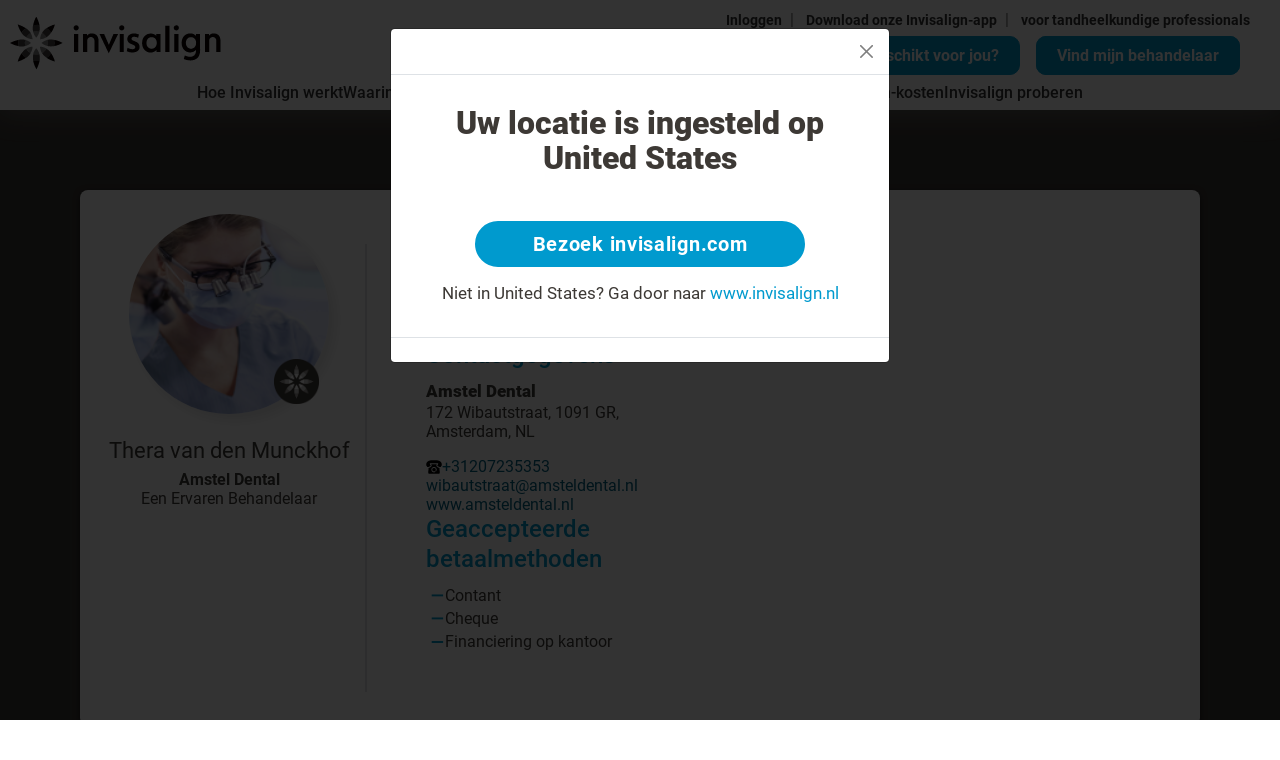

--- FILE ---
content_type: text/html; charset=utf-8
request_url: https://www.invisalign.nl/doctor-profile/thera-van-den-munckhof/967113
body_size: 30848
content:
<!DOCTYPE html><html lang="nl-NL"><head><style>/* cyrillic-ext */
@font-face {
  font-family: 'Roboto';
  font-style: normal;
  font-weight: 400;
  src: url('/localfonts/robotoCyrillicExt/roboto-cyrillic-ext-regular.woff2') format('woff2'),
    url('/localfonts/robotoCyrillicExt/roboto-cyrillic-ext-regular.woff') format('woff'),
    url('/localfonts/robotoCyrillicExt/roboto-cyrillic-ext-regular.ttf') format('truetype'),
    url('/localfonts/robotoCyrillicExt/roboto-cyrillic-ext-regular.svg') format('svg');
  font-display: swap;
  unicode-range: U+0460-052F, U+1C80-1C88, U+20B4, U+2DE0-2DFF, U+A640-A69F, U+FE2E-FE2F;
}

/* cyrillic */
@font-face {
  font-family: 'Roboto';
  font-style: normal;
  font-weight: 400;
  src: url('/localfonts/robotoCyrillic/roboto-cyrillic-regular.woff2') format('woff2'),
    url('/localfonts/robotoCyrillic/roboto-cyrillic-regular.woff') format('woff'),
    url('/localfonts/robotoCyrillic/roboto-cyrillic-regular.ttf') format('truetype'),
    url('/localfonts/robotoCyrillic/roboto-cyrillic-regular.svg') format('svg');
  font-display: swap;
  unicode-range: U+0301, U+0400-045F, U+0490-0491, U+04B0-04B1, U+2116;
}

/* greek-ext */
@font-face {
  font-family: 'Roboto';
  font-style: normal;
  font-weight: 400;
  src: url('/localfonts/robotoGreekExt/roboto-greek-ext-regular.woff2') format('woff2'),
    url('/localfonts/robotoGreekExt/roboto-greek-ext-regular.woff') format('woff'),
    url('/localfonts/robotoGreekExt/roboto-greek-ext-regular.ttf') format('truetype'),
    url('/localfonts/robotoGreekExt/roboto-greek-ext-regular.svg') format('svg');
  font-display: swap;
  unicode-range: U+1F00-1FFF;
}

/* greek */
@font-face {
  font-family: 'Roboto';
  font-style: normal;
  font-weight: 400;
  src: url('/localfonts/robotoGreek/roboto-greek-regular.woff2') format('woff2'),
    url('/localfonts/robotoGreek/roboto-greek-regular.woff') format('woff'),
    url('/localfonts/robotoGreek/roboto-greek-regular.ttf') format('truetype'),
    url('/localfonts/robotoGreek/roboto-greek-regular.svg') format('svg');
  font-display: swap;
  unicode-range: U+0370-03FF;
}

/* vietnamese */
@font-face {
  font-family: 'Roboto';
  font-style: normal;
  font-weight: 400;
  src: url('/localfonts/robotoVietnamese/roboto-vietnamese-regular.woff2') format('woff2'),
    url('/localfonts/robotoVietnamese/roboto-vietnamese-regular.woff') format('woff'),
    url('/localfonts/robotoVietnamese/roboto-vietnamese-regular.ttf') format('truetype'),
    url('/localfonts/robotoVietnamese/roboto-vietnamese-regular.svg') format('svg');
  font-display: swap;
  unicode-range: U+0102-0103, U+0110-0111, U+0128-0129, U+0168-0169, U+01A0-01A1, U+01AF-01B0,
    U+1EA0-1EF9, U+20AB;
}

/* latin-ext */
@font-face {
  font-family: 'Roboto';
  font-style: normal;
  font-weight: 400;
  src: url('/localfonts/robotoLatinExt/roboto-latin-ext-regular.woff2') format('woff2'),
    url('/localfonts/robotoLatinExt/roboto-latin-ext-regular.woff') format('woff'),
    url('/localfonts/robotoLatinExt/roboto-latin-ext-regular.ttf') format('truetype'),
    url('/localfonts/robotoLatinExt/roboto-latin-ext-regular.svg') format('svg');
  font-display: swap;
  unicode-range: U+0100-024F, U+0259, U+1E00-1EFF, U+2020, U+20A0-20AB, U+20AD-20CF, U+2113,
    U+2C60-2C7F, U+A720-A7FF;
}

/* latin */
@font-face {
  font-family: 'Roboto';
  font-style: normal;
  font-weight: 400;
  src: url('/localfonts/robotoLatin/roboto-latin-regular.woff2') format('woff2'),
    url('/localfonts/robotoLatin/roboto-latin-regular.woff') format('woff'),
    url('/localfonts/robotoLatin/roboto-latin-regular.ttf') format('truetype'),
    url('/localfonts/robotoLatin/roboto-latin-regular.svg') format('svg');
  font-display: swap;
  unicode-range: U+0000-00FF, U+0131, U+0152-0153, U+02BB-02BC, U+02C6, U+02DA, U+02DC, U+2000-206F,
    U+2074, U+20AC, U+2122, U+2191, U+2193, U+2212, U+2215, U+FEFF, U+FFFD;
}

/* cyrillic-ext */
@font-face {
  font-family: 'Roboto';
  font-style: normal;
  font-weight: 500;
  src: url('/localfonts/robotoCyrillicExt/roboto-cyrillic-ext-500.woff2') format('woff2'),
    url('/localfonts/robotoCyrillicExt/roboto-cyrillic-ext-500.woff') format('woff'),
    url('/localfonts/robotoCyrillicExt/roboto-cyrillic-ext-500.ttf') format('truetype'),
    url('/localfonts/robotoCyrillicExt/roboto-cyrillic-ext-500.svg') format('svg');
  font-display: swap;
  unicode-range: U+0460-052F, U+1C80-1C88, U+20B4, U+2DE0-2DFF, U+A640-A69F, U+FE2E-FE2F;
}

/* cyrillic */
@font-face {
  font-family: 'Roboto';
  font-style: normal;
  font-weight: 500;
  src: url('/localfonts/robotoCyrillic/roboto-cyrillic-500.woff2') format('woff2'),
    url('/localfonts/robotoCyrillic/roboto-cyrillic-500.woff') format('woff'),
    url('/localfonts/robotoCyrillic/roboto-cyrillic-500.ttf') format('truetype'),
    url('/localfonts/robotoCyrillic/robotoCyrillic/roboto-cyrillic-500.svg') format('svg');
  font-display: swap;
  unicode-range: U+0301, U+0400-045F, U+0490-0491, U+04B0-04B1, U+2116;
}

/* greek-ext */
@font-face {
  font-family: 'Roboto';
  font-style: normal;
  font-weight: 500;
  src: url('/localfonts/robotoGreekExt/roboto-greek-ext-500.woff2') format('woff2'),
    url('/localfonts/robotoGreekExt/roboto-greek-ext-500.woff') format('woff'),
    url('/localfonts/robotoGreekExt/roboto-greek-ext-500.ttf') format('truetype'),
    url('/localfonts/robotoGreekExt/roboto-greek-ext-500.svg') format('svg');
  font-display: swap;
  unicode-range: U+1F00-1FFF;
}

/* greek */
@font-face {
  font-family: 'Roboto';
  font-style: normal;
  font-weight: 500;
  src: url('/localfonts/robotoGreek/roboto-greek-500.woff2') format('woff2'),
    url('/localfonts/robotoGreek/roboto-greek-500.woff') format('woff'),
    url('/localfonts/robotoGreek/roboto-greek-500.ttf') format('truetype'),
    url('/localfonts/robotoGreek/roboto-greek-500.svg') format('svg');
  font-display: swap;
  unicode-range: U+0370-03FF;
}

/* vietnamese */
@font-face {
  font-family: 'Roboto';
  font-style: normal;
  font-weight: 500;
  src: url('/localfonts/robotoVietnamese/roboto-vietnamese-500.woff2') format('woff2'),
    url('/localfonts/robotoVietnamese/roboto-vietnamese-500.woff') format('woff'),
    url('/localfonts/robotoVietnamese/roboto-vietnamese-500.ttf') format('truetype'),
    url('/localfonts/robotoVietnamese/roboto-vietnamese-500.svg') format('svg');
  font-display: swap;
  unicode-range: U+0102-0103, U+0110-0111, U+0128-0129, U+0168-0169, U+01A0-01A1, U+01AF-01B0,
    U+1EA0-1EF9, U+20AB;
}

/* latin-ext */
@font-face {
  font-family: 'Roboto';
  font-style: normal;
  font-weight: 500;
  src: url('/localfonts/robotoLatinExt/roboto-latin-ext-500.woff2') format('woff2'),
    url('/localfonts/robotoLatinExt/roboto-latin-ext-500.woff') format('woff'),
    url('/localfonts/robotoLatinExt/roboto-latin-ext-500.ttf') format('truetype'),
    url('/localfonts/robotoLatinExt/roboto-latin-ext-500.svg') format('svg');
  font-display: swap;
  unicode-range: U+0100-024F, U+0259, U+1E00-1EFF, U+2020, U+20A0-20AB, U+20AD-20CF, U+2113,
    U+2C60-2C7F, U+A720-A7FF;
}

/* latin */
@font-face {
  font-family: 'Roboto';
  font-style: normal;
  font-weight: 500;
  src: url('/localfonts/robotoLatin/roboto-latin-500.woff2') format('woff2'),
    url('/localfonts/robotoLatin/roboto-latin-500.woff') format('woff'),
    url('/localfonts/robotoLatin/roboto-latin-500.ttf') format('truetype'),
    url('/localfonts/robotoLatin/roboto-latin-500.svg') format('svg');
  font-display: swap;
  unicode-range: U+0000-00FF, U+0131, U+0152-0153, U+02BB-02BC, U+02C6, U+02DA, U+02DC, U+2000-206F,
    U+2074, U+20AC, U+2122, U+2191, U+2193, U+2212, U+2215, U+FEFF, U+FFFD;
}

/* cyrillic-ext */
@font-face {
  font-family: 'Roboto';
  font-style: normal;
  font-weight: 700;
  src: url('/localfonts/robotoCyrillicExt/roboto-cyrillic-ext-700.woff2') format('woff2'),
    url('/localfonts/robotoCyrillicExt/roboto-cyrillic-ext-700.woff') format('woff'),
    url('/localfonts/robotoCyrillicExt/roboto-cyrillic-ext-700.ttf') format('truetype'),
    url('/localfonts/robotoCyrillicExt/roboto-cyrillic-ext-700.svg') format('svg');
  font-display: swap;
  unicode-range: U+0460-052F, U+1C80-1C88, U+20B4, U+2DE0-2DFF, U+A640-A69F, U+FE2E-FE2F;
}

/* cyrillic */
@font-face {
  font-family: 'Roboto';
  font-style: normal;
  font-weight: 700;
  src: url('/localfonts/robotoCyrillic/roboto-cyrillic-700.woff2') format('woff2'),
    url('/localfonts/robotoCyrillic/roboto-cyrillic-700.woff') format('woff'),
    url('/localfonts/robotoCyrillic/roboto-cyrillic-700.ttf') format('truetype'),
    url('/localfonts/robotoCyrillic/roboto-cyrillic-700.svg') format('svg');
  font-display: swap;
  unicode-range: U+0301, U+0400-045F, U+0490-0491, U+04B0-04B1, U+2116;
}

/* greek-ext */
@font-face {
  font-family: 'Roboto';
  font-style: normal;
  font-weight: 700;
  src: url('/localfonts/robotoGreekExt/roboto-greek-ext-700.woff2') format('woff2'),
    url('/localfonts/robotoGreekExt/roboto-greek-ext-700.woff') format('woff'),
    url('/localfonts/robotoGreekExt/roboto-greek-ext-700.ttf') format('truetype'),
    url('/localfonts/robotoGreekExt/roboto-greek-ext-700.svg') format('svg');
  font-display: swap;
  unicode-range: U+1F00-1FFF;
}

/* greek */
@font-face {
  font-family: 'Roboto';
  font-style: normal;
  font-weight: 700;
  src: url('/localfonts/robotoGreek/roboto-greek-700.woff2') format('woff2'),
    url('/localfonts/robotoGreek/roboto-greek-700.woff') format('woff'),
    url('/localfonts/robotoGreek/roboto-greek-700.ttf') format('truetype'),
    url('/localfonts/robotoGreek/roboto-greek-700.svg') format('svg');
  font-display: swap;
  unicode-range: U+0370-03FF;
}

/* vietnamese */
@font-face {
  font-family: 'Roboto';
  font-style: normal;
  font-weight: 700;
  src: url('/localfonts/robotoVietnamese/roboto-vietnamese-700.woff2') format('woff2'),
    url('/localfonts/robotoVietnamese/roboto-vietnamese-700.woff') format('woff'),
    url('/localfonts/robotoVietnamese/roboto-vietnamese-700.ttf') format('truetype'),
    url('/localfonts/robotoVietnamese/roboto-vietnamese-700.svg') format('svg');
  font-display: swap;
  unicode-range: U+0102-0103, U+0110-0111, U+0128-0129, U+0168-0169, U+01A0-01A1, U+01AF-01B0,
    U+1EA0-1EF9, U+20AB;
}

/* latin-ext */
@font-face {
  font-family: 'Roboto';
  font-style: normal;
  font-weight: 700;
  src: url('/localfonts/robotoLatinExt/roboto-latin-ext-700.woff2') format('woff2'),
    url('/localfonts/robotoLatinExt/roboto-latin-ext-700.woff') format('woff'),
    url('/localfonts/robotoLatinExt/roboto-latin-ext-700.ttf') format('truetype'),
    url('/localfonts/robotoLatinExt/roboto-latin-ext-700.svg') format('svg');
  font-display: swap;
  unicode-range: U+0100-024F, U+0259, U+1E00-1EFF, U+2020, U+20A0-20AB, U+20AD-20CF, U+2113,
    U+2C60-2C7F, U+A720-A7FF;
}

/* latin */
@font-face {
  font-family: 'Roboto';
  font-style: normal;
  font-weight: 700;
  src: url('/localfonts/robotoLatin/roboto-latin-700.woff2') format('woff2'),
    url('/localfonts/robotoLatin/roboto-latin-700.woff') format('woff'),
    url('/localfonts/robotoLatin/roboto-latin-700.ttf') format('truetype'),
    url('/localfonts/robotoLatin/roboto-latin-700.svg') format('svg');
  font-display: swap;
  unicode-range: U+0000-00FF, U+0131, U+0152-0153, U+02BB-02BC, U+02C6, U+02DA, U+02DC, U+2000-206F,
    U+2074, U+20AC, U+2122, U+2191, U+2193, U+2212, U+2215, U+FEFF, U+FFFD;
}

/* cyrillic-ext */
@font-face {
  font-family: 'Roboto';
  font-style: normal;
  font-weight: 900;
  src: url('/localfonts/robotoCyrillicExt/roboto-cyrillic-ext-900.woff2') format('woff2'),
    url('/localfonts/robotoCyrillicExt/robotoCyrillicExt/roboto-cyrillic-ext-900.woff') format('woff'),
    url('/localfonts/robotoCyrillicExt/robotoCyrillicExt/roboto-cyrillic-ext-900.ttf') format('truetype'),
    url('/localfonts/robotoCyrillicExt/robotoCyrillicExt/roboto-cyrillic-ext-900.svg') format('svg');
  font-display: swap;
  unicode-range: U+0460-052F, U+1C80-1C88, U+20B4, U+2DE0-2DFF, U+A640-A69F, U+FE2E-FE2F;
}

/* cyrillic */
@font-face {
  font-family: 'Roboto';
  font-style: normal;
  font-weight: 900;
  src: url('/localfonts/robotoCyrillic/roboto-cyrillic-900.woff2') format('woff2'),
    url('/localfonts/robotoCyrillic/roboto-cyrillic-900.woff') format('woff'),
    url('/localfonts/robotoCyrillic/roboto-cyrillic-900.ttf') format('truetype'),
    url('/localfonts/robotoCyrillic/roboto-cyrillic-900.svg') format('svg');
  font-display: swap;
  unicode-range: U+0301, U+0400-045F, U+0490-0491, U+04B0-04B1, U+2116;
}

/* greek-ext */
@font-face {
  font-family: 'Roboto';
  font-style: normal;
  font-weight: 900;
  src: url('/localfonts/robotoGreekExt/roboto-greek-ext-900.woff2') format('woff2'),
    url('/localfonts/robotoGreekExt/roboto-greek-ext-900.woff') format('woff'),
    url('/localfonts/robotoGreekExt/roboto-greek-ext-900.ttf') format('truetype'),
    url('/localfonts/robotoGreekExt/roboto-greek-ext-900.svg') format('svg');
  font-display: swap;
  unicode-range: U+1F00-1FFF;
}

/* greek */
@font-face {
  font-family: 'Roboto';
  font-style: normal;
  font-weight: 900;
  src: url('/localfonts/robotoGreek/roboto-greek-900.woff2') format('woff2'),
    url('/localfonts/robotoGreek/roboto-greek-900.woff') format('woff'),
    url('/localfonts/robotoGreek/roboto-greek-900.ttf') format('truetype'),
    url('/localfonts/robotoGreek/roboto-greek-900.svg') format('svg');
  font-display: swap;
  unicode-range: U+0370-03FF;
}

/* vietnamese */
@font-face {
  font-family: 'Roboto';
  font-style: normal;
  font-weight: 900;
  src: url('/localfonts/robotoVietnamese/roboto-vietnamese-900.woff2') format('woff2'),
    url('/localfonts/robotoVietnamese/roboto-vietnamese-900.woff') format('woff'),
    url('/localfonts/robotoVietnamese/roboto-vietnamese-900.ttf') format('truetype'),
    url('/localfonts/robotoVietnamese/roboto-vietnamese-900.svg') format('svg');
  font-display: swap;
  unicode-range: U+0102-0103, U+0110-0111, U+0128-0129, U+0168-0169, U+01A0-01A1, U+01AF-01B0,
    U+1EA0-1EF9, U+20AB;
}

/* latin-ext */
@font-face {
  font-family: 'Roboto';
  font-style: normal;
  font-weight: 900;
  src: url('/localfonts/robotoLatinExt/roboto-latin-ext-900.woff2') format('woff2'),
    url('/localfonts/robotoLatinExt/roboto-latin-ext-900.woff') format('woff'),
    url('/localfonts/robotoLatinExt/roboto-latin-ext-900.ttf') format('truetype'),
    url('/localfonts/robotoLatinExt/roboto-latin-ext-900.svg') format('svg');
  font-display: swap;
  unicode-range: U+0100-024F, U+0259, U+1E00-1EFF, U+2020, U+20A0-20AB, U+20AD-20CF, U+2113,
    U+2C60-2C7F, U+A720-A7FF;
}

/* latin */
@font-face {
  font-family: 'Roboto';
  font-style: normal;
  font-weight: 900;
  src: url('/localfonts/robotoLatin/roboto-latin-900.woff2') format('woff2'),
    url('/localfonts/robotoLatin/roboto-latin-900.woff') format('woff'),
    url('/localfonts/robotoLatin/roboto-latin-900.ttf') format('truetype'),
    url('/localfonts/robotoLatin/roboto-latin-900.svg') format('svg');
  font-display: swap;
  unicode-range: U+0000-00FF, U+0131, U+0152-0153, U+02BB-02BC, U+02C6, U+02DA, U+02DC, U+2000-206F,
    U+2074, U+20AC, U+2122, U+2191, U+2193, U+2212, U+2215, U+FEFF, U+FFFD;
}</style><script src="https://consent.trustarc.com/notice?domain=invisalign.com&amp;country=gb&amp;c=teconsent&amp;language=nl&amp;gtm=1&amp;js=nj&amp;noticeType=bb&amp;text=true&amp;pcookie" type="text/javascript" async=""></script><script id="trustArc-autoblock-script" type="text/javascript" async="" src="https://consent.trustarc.com/autoblockasset/core.min.js?domain=invisalign.com&amp;country=gb"></script><script id="trustArc-autoblockoptout-script" type="text/javascript" async="" src="https://consent.trustarc.com/autoblockoptout?domain=invisalign.com&amp;country=gb"></script><meta charSet="utf-8"/><meta http-equiv="X-UA-Compatible" content="IE=edge"/><meta name="viewport" content="initial-scale=1.0, width=device-width"/><link rel="canonical" href="https://www.invisalign.nl/doctor-profile/thera-van-den-munckhof/967113"/><link rel="alternate" hrefLang="nl-NL" href="https://www.invisalign.nl/doctor-profile/thera-van-den-munckhof/967113"/><meta name="facebook-domain-verification" content="c8ipgehjug13psby1swiw12gvxfrgc"/><meta name="google-site-verification" content="YM3VCMdN_Mq2gAELodx4ynjvj3xYXek7g45uZHNAT7g"/><style>.sa-select {
    text-align-last: center;
}
.HeroSection_content__fLGEg
{
    padding-left: 20%;
}
@media (max-width: 767.98px){
.HeroSection_content__fLGEg {
 padding-left: 0% !important;
}
}
.dl-root .transparent-box .bbanner-box {
    bottom: unset !important ;
    top: 0;
    left: unset;
    right:0;
}
@media (min-width: 992px) {
  .HeroSection_contentcol__WL9p3 {
    padding-left: 0px !important;
  }
  .Footer_floatRow___Vs1v {
    display: inline-block !important;
    width: 100%;
  }
}
@media (min-width: 1300px) {
  .HeroSection_content__fLGEg h1 {
    max-width: 600px !important;
    font-size: 55px !important;
  }
}
}
.sa-image-answer-item input:checked+.image-check {
    border: 1px solid #009ace;
    background-color: #009ace;
    color: #fff;
}
.homepage-hero-section .inner-wrapper {
    padding-left: 52%;
}

span.Hero-Section-h1 {
    color: white;
}
h4.Hero-Section-h4 {
    color: white;
    max-width: 600px;
    margin-bottom: 25px;
}
.get-start .btn_pink {
    border-radius: 10px;
    background-color: #E00298;
    display: inline-block;
    border: none;
    padding: 9px 20px 9px 20px;
    max-width: 325px;
    width: 100%;
    text-align: center;
    font-size: 20px;
    color: #fff;
    text-decoration: none;
    font-weight: 700;
    transition: all 50ms ease-out;
    border: 2px solid #E00298;
    cursor: pointer;
}
a.Hero-Section-a1{
color: white;
    font-size: 1.5rem;
}
a.Hero-Section-a2{
color: white;
}
p.Hero-Section-p {
    margin-top: 40px;
    color: white;
}
.carousel-indicators > li {
    background-color: #009ace;
}
.fad{
    display: inline-block;
}
.fad .sa-link {
    margin-right: 1rem;
}
.fad .fad-link, .fad .sa-link {
     border-radius: 15px;
    background-color: #009ace;
    display: inline-block;
    border: none;
    padding: 9px 20px 9px 20px;
    max-width: initial;
    text-align: center;
    font-size: 20px;
    color: #ffffff;
    text-decoration: none;
    font-weight: bold;
    transition: all 0.05s ease-out;
    border: 2px solid #009ace;
    cursor: pointer;
}
.fad .fad-link:hover, .fad .sa-link:hover,.fad .fad-link:focus, .fad .sa-link:focus,.fad .fad-link:active, .fad .sa-link:active {
text-decoration: none;
      color: #008ebe;
      background-color: #ffffff;
      border: 2px solid #009ace;
      outline: 0px;
}
.fad .fad-input,.fad .fad-btn {
display: none;
}

@media only screen and (min-width: 768px) and (max-width: 991px){

  .homepage-hero-section .inner-wrapper h1 {
      font-size: 25px;
      margin-bottom: 10px;
  }
.fad{
    display: inline-block;
    top: 30px;
}
.fad .sa-link, .fad .fad-link {
    display: none;
}


.homepage-hero-section .inner-wrapper span.Hero-Section-h1 {
    font-size: 20px;
    color: #009ace !important;
}
.InfoTextButton_image__ymyFH
{
    display: none !important;
}
a.Hero-Section-a1{
 font-size: 12px;
color: white;
margin-bottom: 10px;
}
h4.Hero-Section-h4 {
    color: white;
      font-size: 16px;
}
 .homepage-hero-section .inner-wrapper .checklist li p a {
    font-size: 12px;
 }
 .get-start a, .get-start .inv-btn, .get-start .btn-blue, .get-start button { 
    font-size: 11px;
 }
.homepage-hero-section .inner-wrapper h2 {
    font-size: 14px;
    margin-bottom: 6px;
}
.homepage-hero-section .inner-wrapper .checklist {
    margin-bottom: 16px;
}
}
@media only screen and (min-width: 992px) and (max-width: 1199px){
.homepage-hero-section .inner-wrapper h1 {
    font-size: 39px;
    margin-bottom: 20px;
    max-width: 540px;
}
.homepage-hero-section .inner-wrapper span.Hero-Section-h1 {
    font-size: 40px;
    color: white;
}
a.Hero-Section-a1{
  font-size: 30px;
color: white;
margin-bottom: 20px;
}
 .get-start a, .get-start .inv-btn, .get-start .btn-blue, .get-start button { 
    font-size: 14px;
 }
.homepage-hero-section .inner-wrapper h2 {
    font-size: 17px;
    margin-bottom: 20px;
}
h4.Hero-Section-h4 {
    color: white;
    font-size: 20px;
}
.homepage-hero-section .inner-wrapper .checklist {
    margin-bottom: 15px;
}
}
@media only screen and (min-width: 1200px) and (max-width: 1549px){

 .homepage-hero-section .inner-wrapper h1 {
      font-size: 50px;
  }
 .homepage-hero-section .inner-wrapper .checklist li p a {
    font-size: 20px;
 }
.get-start a, .get-start .inv-btn, .get-start .btn-blue, .get-start button { 
   font-size: 18px !important;
}
}
}
@media only screen and (max-width: 767px){
.HeroSection_content__fLGEg
{
    padding-left: 0px !important;

}
.HeroSection_contentcol__WL9p3{
padding-left: 0px !important;
}
.get-start a {
    font-size: 17px !important;
    display: inline-block !important;
}

.smileasses-mobimg {
    display: none;
}

.fad{
    display: none;
}

.dl-root .btn-dark-border, .dl-root .btn-dark-border.transparent {
line-height: 15px !important;
}
.homepage-hero-section .inner-wrapper {
    padding-left: 0px!important; 
}
span.Hero-Section-h1 {
color: #009ace  !important;
}
a.Hero-Section-a1{
color: #009ace  !important;
}
h4.Hero-Section-h4 {
    color: #3d3935;
}
a.Hero-Section-a2{
color:  #3d3935;
}
p.Hero-Section-p {
color: #3d3935;
margin-top: 0px;
}
}
.smileasses-img {
    width: 100%;
    max-width: 100%;
}
.smileasses-mobimg {
    display: none;
}
#replaceH1 {
  font-size: 25px;
  font-weight: 400;
  line-height: 1.28;
  margin-bottom: 10px;
}
@media (min-width: 992px) {
  #replaceH1 {
    font-size: 35px;
    line-height: 1.28;
    margin-bottom: 10px;
  }
}</style><link rel="manifest" href="/manifest.json"/><script type="application/ld+json">{"@context":"https://schema.org","@type":"WebPage","mainEntityOfPage":{"@type":"WebPage","@id":"https://www.invisalign.nl/doctor-profile/thera-van-den-munckhof/967113"},"headline":"Doctor profile","description":"Doctor profile","datePublished":"2023-10-05T10:35:47.284Z","author":{"@type":"Organization","name":"Invisalign"},"publisher":{"@type":"Organization","name":"Invisalign","logo":{"@type":"ImageObject","url":"//images.ctfassets.net/vh25xg5i1h5l/4ZorEAON1sJLoK7h479fh5/9cf3dd61ea86ff91eaa5a05416edd493/invis_logo_black_no_res.svg"}},"image":{"@type":"ImageObject","url":"//images.ctfassets.net/vh25xg5i1h5l/479zuFNkAftQlpymRdP6J7/889dc90112949eb0fb07b8faaee962bd/align_banner.jpg"}}</script><script type="application/ld+json">{"@context":"http://schema.org","@type":"ImageGallery","name":"ImageGallery","hasPart":[{"@type":"ImageObject","contentUrl":"//images.ctfassets.net/vh25xg5i1h5l/4id7HCufz8lsnEn8SLKQRG/8ecbccb0876cf0d0ad76594c4d2de32f/ITERO.png","description":"ITERO","locationCreated":{"@type":"Place","geo":{"@type":"GeoCoordinates","latitude":"55.378051","longitude":"-3.435973"}}},{"@type":"ImageObject","contentUrl":"//images.ctfassets.net/vh25xg5i1h5l/o1qNZ6wpg5p7OeadwEHek/9214d8a1a7b239e77ff0697314702f93/VIVERA.png","description":"VIVERA","locationCreated":{"@type":"Place","geo":{"@type":"GeoCoordinates","latitude":"55.378051","longitude":"-3.435973"}}},{"@type":"ImageObject","contentUrl":"//images.ctfassets.net/vh25xg5i1h5l/FBF7J9nxHzcs4GqPOebf5/43a6f34ac9caabf26e82dde23eef4b68/TEEN.png","description":"TEEN","locationCreated":{"@type":"Place","geo":{"@type":"GeoCoordinates","latitude":"55.378051","longitude":"-3.435973"}}},{"@type":"ImageObject","contentUrl":"//images.ctfassets.net/vh25xg5i1h5l/6UGVHwXOjjGGPpfXqpmHrn/23ad62766ed989cff17c352f0aa86bc7/question_new.svg","description":"Question icon","locationCreated":{"@type":"Place","geo":{"@type":"GeoCoordinates","latitude":"55.378051","longitude":"-3.435973"}}},{"@type":"ImageObject","contentUrl":"//images.ctfassets.net/vh25xg5i1h5l/xNkeutqaPy8yLrwDMM8hE/840ac3f46ae75360e6810da8da188bea/cross_new_.svg","description":"cross_new","locationCreated":{"@type":"Place","geo":{"@type":"GeoCoordinates","latitude":"55.378051","longitude":"-3.435973"}}},{"@type":"ImageObject","contentUrl":"//images.ctfassets.net/vh25xg5i1h5l/1YvjuUhDOWiJupB71rG3Rt/bc8467e50aa931c255972d0dd26fa685/checkmark.svg","description":"check-mark","locationCreated":{"@type":"Place","geo":{"@type":"GeoCoordinates","latitude":"55.378051","longitude":"-3.435973"}}},{"@type":"ImageObject","contentUrl":"//images.ctfassets.net/vh25xg5i1h5l/ngG0Lcuxoc8RNBVwL29nr/61df0f855c36f1f957c706c071a0220d/invis_-_q_mark.svg","description":"Question Mark","locationCreated":{"@type":"Place","geo":{"@type":"GeoCoordinates","latitude":"55.378051","longitude":"-3.435973"}}},{"@type":"ImageObject","contentUrl":"//images.ctfassets.net/vh25xg5i1h5l/3cSfZ88Nyn2hsVK5keQ28/422cecefc71f7a8bfefef3ab4844a4fd/quesiton_.svg","description":"popup_close","locationCreated":{"@type":"Place","geo":{"@type":"GeoCoordinates","latitude":"55.378051","longitude":"-3.435973"}}},{"@type":"ImageObject","contentUrl":"//images.ctfassets.net/vh25xg5i1h5l/4lHtvw6iYZeFn8MDkzB3bv/f9b50e0a2f313d643afe7ecf790257a5/INV369_Social_Image_5-_Coffee.png","description":"[DE] 5.Social Image - Coffee","locationCreated":{"@type":"Place","geo":{"@type":"GeoCoordinates","latitude":"55.378051","longitude":"-3.435973"}}}]}</script><script>window.dataLayer = window.dataLayer || [];
    window.dataLayer.push({
      originalLocation: document.location.protocol + '//' +
                        document.location.hostname +
                        document.location.pathname +
                        document.location.search
    });(function(w,d,s,l,i){w[l]=w[l]||[];w[l].push({'gtm.start':
            new Date().getTime(),event:'gtm.js'});var f=d.getElementsByTagName(s)[0],
            j=d.createElement(s),dl=l!='dataLayer'?'&l='+l:'';j.async=true;j.src=
            'https://www.googletagmanager.com/gtm.js?id='+i+dl;f.parentNode.insertBefore(j,f);
            })(window,document,'script','dataLayer', 'GTM-TLSSDS');
            </script><title>Thera van den Munckhof | Invisalign</title><meta name="description" content="Thera van den Munckhof: +31207235353, wibautstraat@amsteldental.nl, 172 Wibautstraat, 1091 GR, Amsterdam, NL "/><meta name="keywords" content="Thera van den Munckhof, 172 Wibautstraat, Amsterdam, 1091 GR, NL , wibautstraat@amsteldental.nl, Invisalign, Invisalign provider"/><meta property="og:title" content="Thera van den Munckhof | Invisalign"/><meta property="og:url" content=""/><meta property="og:image" content="https://eudocprofilesvc-production-eu.herokuapp.com/Profile/PublicThumbnail/Thera-van-den-Munckhof/967113"/><meta property="og:description" content="Thera van den Munckhof: +31207235353, wibautstraat@amsteldental.nl, 172 Wibautstraat, 1091 GR, Amsterdam, NL "/><meta property="og:locale" content="nl-NL"/><script type="application/ld+json">{"@context":"http://schema.org","@type":"MedicalBusiness","name":"Thera van den Munckhof","description":"Invisalign provider in Amsterdam","image":"https://eudocprofilesvc-production-eu.herokuapp.com/Profile/PublicThumbnail/Thera-van-den-Munckhof/967113","telephone":"+31207235353","email":"wibautstraat@amsteldental.nl","address":{"@type":"PostalAddress","streetAddress":"1091 GR 172 Wibautstraat","addressLocality":"1091 GR","addressRegion":"Amsterdam","addressCountry":"NL "},"url":"https://www.invisalign.nl/doctor-profile/thera-van-den-munckhof/967113"}</script><script type="application/ld+json">{"@context":"http://schema.org","@type":"LocalBusiness","geo":{"@type":"GeoCoordinates","latitude":"52.3531181","longitude":"4.9123268"}}</script><meta name="next-head-count" content="22"/><link rel="preload" href="/_next/static/css/3fc420a402699cf2.css" as="style"/><link rel="stylesheet" href="/_next/static/css/3fc420a402699cf2.css" data-n-g=""/><link rel="preload" href="/_next/static/css/7538fb8b81cea941.css" as="style"/><link rel="stylesheet" href="/_next/static/css/7538fb8b81cea941.css" data-n-p=""/><link rel="preload" href="/_next/static/css/0ac6388dae6907a0.css" as="style"/><link rel="stylesheet" href="/_next/static/css/0ac6388dae6907a0.css" data-n-p=""/><link rel="preload" href="/_next/static/css/742b40e79f8d92cf.css" as="style"/><link rel="stylesheet" href="/_next/static/css/742b40e79f8d92cf.css"/><link rel="preload" href="/_next/static/css/5d57dbf7804f004f.css" as="style"/><link rel="stylesheet" href="/_next/static/css/5d57dbf7804f004f.css"/><noscript data-n-css=""></noscript><script defer="" nomodule="" src="/_next/static/chunks/polyfills-5cd94c89d3acac5f.js"></script><script defer="" src="/_next/static/chunks/commons.dd70837454935278.js"></script><script defer="" src="/_next/static/chunks/159.cd84988a9224a139.js"></script><script defer="" src="/_next/static/chunks/1876.31101232f483f801.js"></script><script defer="" src="/_next/static/chunks/7888.16a8419e27ea3513.js"></script><script defer="" src="/_next/static/chunks/4888.123e7bdda5b3c07b.js"></script><script defer="" src="/_next/static/chunks/2709.fe0042cd28c98c4a.js"></script><script src="/_next/static/chunks/webpack-4d678304d21607d3.js" defer=""></script><script src="/_next/static/chunks/framework-568b840ecff66744.js" defer=""></script><script src="/_next/static/chunks/main-a0c9100a42854291.js" defer=""></script><script src="/_next/static/chunks/pages/_app-bd1a4968652faf72.js" defer=""></script><script src="/_next/static/chunks/299-b21e74cb04edaa03.js" defer=""></script><script src="/_next/static/chunks/4350-daa0a2cf7dfa0224.js" defer=""></script><script src="/_next/static/chunks/6754-463454a1d9c74098.js" defer=""></script><script src="/_next/static/chunks/pages/%5B...slug%5D-924a2612080f7c29.js" defer=""></script><script src="/_next/static/Uk7GlkamAmDW3qU7zaLgO/_buildManifest.js" defer=""></script><script src="/_next/static/Uk7GlkamAmDW3qU7zaLgO/_ssgManifest.js" defer=""></script><script src="/_next/static/Uk7GlkamAmDW3qU7zaLgO/_middlewareManifest.js" defer=""></script></head><body class="nl-NL EMEA"><div id="__next" data-reactroot=""><div data-anchor="nav" class="Header_header__TkFko Header_sticky-visible__wwz7A"><div class="Header_headerLinks__NfUrW d-none d-md-flex"><div class="Header_forLinks__H4vpt d-none d-lg-block"><span> <a target="_blank" rel="noopener" href="https://my.invisalign.nl/login">Inloggen</a><span class="Header_seperator__unHbQ">|</span></span><span> <a target="_blank" rel="noopener" href="/mobileapp">Download onze Invisalign-app</a><span class="Header_seperator__unHbQ">|</span></span><span> <a href="#for-doctors">voor tandheelkundige professionals</a></span></div><div class="FadMiniSearch_fadlinkBtn__68aMB"><a class="FadMiniSearch_saLink__AXswh d-none d-lg-inline-block" data-telium-event="header_take_sa" href="/smile-assessment">Is Invisalign geschikt voor jou?</a><label for="find_a_doctor_zip"><a class="FadMiniSearch_fadLink__iYwDn" data-telium-event="fad_home_page_serach" href="/find-a-doctor">Vind mijn behandelaar</a></label></div></div><div><nav class="TopNavigation_nav__VA8Si navbar navbar navbar-expand-lg navbar-light"><a class="TopNavigation_logo__bk2Hw navbar-brand" href="/"><img src=" //images.ctfassets.net/vh25xg5i1h5l/4ZorEAON1sJLoK7h479fh5/9cf3dd61ea86ff91eaa5a05416edd493/invis_logo_black_no_res.svg" alt="Home" data-telium-event="header_logo"/></a><button type="button" aria-label="Toggle navigation" class="TopNavigation_customTogglerBtn__g_DTQ navbar-toggler collapsed"><span class="menu-text">MENU</span><span class="TopNavigation_hamburgerMobCustomizedTop__dkijR"></span><span class="TopNavigation_hamburgerMobCustomizedBottom__faQvs"></span></button><div class="navbar-nav navbar-collapse collapse"><div class="TopNavigation_Nav__ZzBSY d-none d-lg-flex navbar-nav" role="menubar"><div role="menubar" class="TopNavigation_NavItem__uS3k6"><span class="TopNavigation_NavItemLink__Lo2af TopNavigation_NavItemLinkDropdownMark__9MZwX" aria-expanded="false"><span>Hoe Invisalign werkt</span></span><div role="menu" class="TopNavigation_NavItemSubmenu__ZEhi1 d-none"><div class=""><a class="dropdown-item class_how_invisalign_works_menu" data-telium-event="header_how_invisalign_works_menu" role="menuitem" href="/how-invisalign-works"><span>Hoe Invisalign werkt</span></a></div><div class=""><a class="dropdown-item" role="menuitem" href="/how-invisalign-works/what-others-say-about-invisalign"><span>Wat anderen zeggen over het Invisalign-Systeem</span></a></div><div class=""><a class="dropdown-item class_compare_options_sub_menu" data-telium-event="header_compare_options_sub_menu" role="menuitem" href="/how-invisalign-works/comparison-chart"><span>Behandelingsopties vergelijken</span></a></div><div class=""><a class="dropdown-item" role="menuitem" href="/frequently-asked-questions"><span>Veelgestelde vragen</span></a></div></div></div><div role="menubar" class="TopNavigation_NavItem__uS3k6"><span class="TopNavigation_NavItemLink__Lo2af TopNavigation_NavItemLinkDropdownMark__9MZwX" aria-expanded="false"><span>Waarin verschilt de Invisalign-behandeling?</span></span><div role="menu" class="TopNavigation_NavItemSubmenu__ZEhi1 d-none"><div class=""><a class="dropdown-item class_adults_sub_menu" data-telium-event="header_adults_sub_menu" role="menuitem" href="/the-invisalign-difference/adult"><span>Volwassene</span></a></div><div class=""><a class="dropdown-item class_parents_sub_menu" data-telium-event="header_parents_sub_menu" role="menuitem" href="/the-invisalign-difference/parent"><span>Ouder</span></a></div></div></div><div role="menubar" class="TopNavigation_NavItem__uS3k6"><span class="TopNavigation_NavItemLink__Lo2af TopNavigation_NavItemLinkDropdownMark__9MZwX" aria-expanded="false"><span>Behandelbare gevallen</span></span><div role="menu" class="TopNavigation_NavItemSubmenu__ZEhi1 d-none"><div class=""><a class="dropdown-item class_treatable_cases_sub_menu" data-telium-event="header_treatable_cases_sub_menu" role="menuitem" href="/treatable-cases"><span>Behandelbare gevallen</span></a></div><div class=""><a class="dropdown-item class_crowded_teeth_sub_menu" data-telium-event="header_crowded_teeth_sub_menu" role="menuitem" href="/treatable-cases/crowded-teeth"><span>Tanden te dicht op elkaar</span></a></div><div class=""><a class="dropdown-item class_overbite_sub_menu" data-telium-event="header_overbite_sub_menu" role="menuitem" href="/treatable-cases/overbite"><span>Overbeet</span></a></div><div class=""><a class="dropdown-item class_underbite_sub_menu" data-telium-event="header_underbite_sub_menu" role="menuitem" href="/treatable-cases/underbite"><span>Onderbeet</span></a></div><div class=""><a class="dropdown-item class_crossbite_sub_menu" data-telium-event="header_crossbite_sub_menu" role="menuitem" href="/treatable-cases/crossbite"><span>Kruisbeet</span></a></div><div class=""><a class="dropdown-item class_gapteeth_sub_menu" data-telium-event="header_gapteeth_sub_menu" role="menuitem" href="/treatable-cases/gap-teeth"><span>Diasteem</span></a></div><div class=""><a class="dropdown-item class_openbite_sub_menu" data-telium-event="header_openbite_sub_menu" role="menuitem" href="/treatable-cases/open-bite"><span>Open beet</span></a></div><div class=""><a class="dropdown-item class_baby_permanent_teeth_sub_menu" data-telium-event="header_baby_permanent_teeth_sub_menu" role="menuitem" href="/treatable-cases/invisalign-phase-1"><span>Melktanden en blijvend gebit</span></a></div><div class=""><a class="dropdown-item class_straighter_teeth_sub_menu" data-telium-event="header_straighter_teeth_sub_menu" role="menuitem" href="/treatable-cases/generally-straighter-teeth"><span>Algemeen gebit</span></a></div></div></div><div role="menubar" class="TopNavigation_NavItem__uS3k6"><a class="TopNavigation_NavItemLink__Lo2af" data-telium-event="header_how_invisalign_cost_sub_menu" href="/invisalign-cost"><span>Invisalign-kosten</span></a></div><div role="menubar" class="TopNavigation_NavItem__uS3k6"><span class="TopNavigation_NavItemLink__Lo2af TopNavigation_NavItemLinkDropdownMark__9MZwX" aria-expanded="false" data-telium-event="header_get_inv"><span>Invisalign proberen</span></span><div role="menu" class="TopNavigation_NavItemSubmenu__ZEhi1 d-none"><div class=""><a class="dropdown-item class_get_inv" data-telium-event="header_get_inv" role="menuitem" href="/get-invisalign"><span>Invisalign krijgen</span></a></div><div class=""><a class="dropdown-item class_find_a_doctor_sub_menu" data-telium-event="header_find_a_doctor_sub_menu" role="menuitem" href="/find-a-doctor"><span>Vind mijn behandelaar</span></a></div><div class=""><a class="dropdown-item class_take_smile_assessment_sub_menu" data-telium-event="header_take_smile_assessment_sub_menu" role="menuitem" href="/smile-assessment"><span>Glimlachbeoordeling</span></a></div><div class=""><a class="dropdown-item" role="menuitem" href="/smile-view"><span>SmileView</span></a></div></div></div><div role="menubar" class="TopNavigation_NavItem__uS3k6 TopNavigation_desktophide__Vb2qb"><a class="TopNavigation_NavItemLink__Lo2af" href="/mobileapp"><span>Download onze Invisalign-app</span></a></div><div role="menubar" class="TopNavigation_NavItem__uS3k6 TopNavigation_desktophide__Vb2qb"><a class="TopNavigation_NavItemLink__Lo2af" href="https://my.invisalign.co.uk/login"><span>Patient Login</span></a></div><div role="menubar" class="TopNavigation_NavItem__uS3k6 TopNavigation_desktophide__Vb2qb"><span class="TopNavigation_NavItemLink__Lo2af TopNavigation_NavItemLinkDropdownMark__9MZwX" aria-expanded="false"><span>voor tandheelkundige professionals</span></span><div role="menu" class="TopNavigation_NavItemSubmenu__ZEhi1 d-none"><div class=""><span class="dropdown-item" role="menuitem"><span><a href="https://www.invisalign.nl/ortho" style="
    color: #212529;
" target="_self">Voor orthodontisten</a></span></span></div><div class=""><span class="dropdown-item" role="menuitem"><span><a _self="" href="https://www.invisalign.nl/gp" style="color: #212529; target=">Voor tandartsen</a></span></span></div><div class=""><a class="dropdown-item" role="menuitem" href="https://vip.invisalign.com"><span>Breng me naar ids</span></a></div></div></div><div class="d-lg-none" style="margin-top:15px"></div></div></div></nav></div><div class="Header_mobileLinks__ix_lu d-lg-none"><a class="" href="smile-assessment"><span>Glimlachbeoordeling</span></a><a data-telium-event="find_a_doctor_sub_menu" class="" href="/find-a-doctor"><span>Vind mijn behandelaar</span></a></div></div><div class="container-fluid"><div class="DoctorProfile_root__hf_2M DoctorProfile_newDesign__8LLmD"><div class="DoctorProfile_wrapper__uB6_y"><div class="DoctorProfile_container__RpW5I"><div class="row"><div class="DoctorProfile_profileBlockWrapper__EG52A col-xl-12 col-lg-12 col-md-12 col-sm-12"><div class="row"><div class="col-xl-3 col-lg-3 col-md-3 col-sm-12"><div class="DoctorProfile_profileBlock__1EoRQ"><div class="DoctorProfile_ProfileImageWrapper__UCY2s"><div class="DoctorProfile_ProfileImage__0h03C"><span style="box-sizing:border-box;display:block;overflow:hidden;width:initial;height:initial;background:none;opacity:1;border:0;margin:0;padding:0;position:relative"><span style="box-sizing:border-box;display:block;width:initial;height:initial;background:none;opacity:1;border:0;margin:0;padding:0;padding-top:100%"></span><img alt="Thera van den Munckhof" src="[data-uri]" decoding="async" data-nimg="responsive" style="position:absolute;top:0;left:0;bottom:0;right:0;box-sizing:border-box;padding:0;border:none;margin:auto;display:block;width:0;height:0;min-width:100%;max-width:100%;min-height:100%;max-height:100%"/><noscript><img alt="Thera van den Munckhof" src="https://eudocprofilesvc-production-eu.herokuapp.com/Profile/PublicThumbnail/Thera-van-den-Munckhof/967113" decoding="async" data-nimg="responsive" style="position:absolute;top:0;left:0;bottom:0;right:0;box-sizing:border-box;padding:0;border:none;margin:auto;display:block;width:0;height:0;min-width:100%;max-width:100%;min-height:100%;max-height:100%" loading="lazy"/></noscript></span></div><div class="DoctorProfile_dl-annotation-provider__QInzs"><span class="DoctorProfile_annotation-icon___JsvJ DoctorProfile_annotation-icon-experienced__p1aUk DoctorProfile_goldenGateIcons__Cx27P"></span></div></div><div class="DoctorProfile_profileInfo__kmmh3"><h1 class="DoctorProfile_profileName__QDVuh">Thera van den Munckhof<span class="DoctorProfile_businessName__cWPMv">Amstel Dental</span></h1><div class="DoctorProfile_profileType__fKJQG"><span>Een ervaren behandelaar</span></div><div class="DoctorProfile_dl-annotation-provider__QInzs"><div class="DoctorProfile_dl-annotation-provider__QInzs"></div></div></div></div></div><div class="DoctorProfile_separator__SkNig"></div><div class="col-xl-9 col-lg-9 col-md-9 col-sm-12"><div class="d-none"></div><div class="DoctorProfile_SubContainer__Pm_3A"><div class="DoctorProfile_detailsWrapper__nt9wK">BIG-nummer/RIZIV-nummer: 79920185502<section class="DoctorProfile_DetailsSection-fullWidth___ET7Y DoctorProfile_detailsSection__urdwR"><h2>Biografie</h2><div class="DoctorProfile_preLine__jCuJ0">Invisalign provider in Amsterdam</div></section><div class="DoctorProfile_detailsRow__UqojI row"><div class="col-lg-4 col-md-4 col-sm-12 col-12"><section class="DoctorProfile_detailsSection__urdwR"><h2>Contactgegevens</h2><div class="DoctorProfile_DetailsSectionItem__r0Pyh"><div class="DoctorProfile_businessAddressSection__el7o4"><p>Amstel Dental</p>172 Wibautstraat, 1091 GR, Amsterdam, NL </div></div><span class="DoctorProfile_DetailsSectionItem__r0Pyh DoctorProfile_g-5__Bsxql"><svg version="1.1" xmlns="http://www.w3.org/2000/svg" x="0px" y="0px" width="16" height="16" viewBox="0 0 1000 1000" style="fill:black"><metadata> Svg Vector Icons : http://www.onlinewebfonts.com/icon </metadata><g><g><path d="M985.1,382.1c-1.2,6.1-1.3,12.5-3.7,18.3c-14.1,34.1-40.5,62.3-60,93.8c-25.1,40.1-238.4-46.3-210.9-99.9c10.4-19.8,50.7-74.5,53.8-96.5c2.8-19.6-23.2-35-47.2-37c-63.3-5.1-144.2-0.5-211.4-0.1v0.1c-1.8,0-3.8,0-5.6,0c-1.9,0-3.8,0-5.6,0v-0.1c-67.2-0.4-148.1-5-211.4,0.1c-24,2-50,17.4-47.2,37c3,22,43.4,76.7,53.8,96.5c27.5,53.6-185.8,140-211,99.9c-19.5-31.4-45.9-59.7-60-93.8c-2.4-5.8-2.5-12.2-3.7-18.3c-31.3-139.9,89.3-282.5,271-297.2c69.4-5.7,138.9-8.8,208.5-10v-0.4c1.9,0.1,3.7,0.2,5.6,0.2c1.9,0,3.7-0.1,5.6-0.2v0.4c69.6,1.2,139.1,4.4,208.5,10C895.8,99.5,1016.4,242.2,985.1,382.1z M860.4,864.6c1.9,33.6-19.9,60.9-48.9,60.9H188.5c-28.8,0-50.8-27.4-48.8-60.9l18.2-305.9c66-15.5,150.4-55.8,181-106c17.1-27.9,18.9-59.4,4.9-86.7c-3.5-6.8-10.2-17.4-17.8-29.3l0-0.1c-0.2-0.5-0.2-0.5-0.4-0.9h339.1c-0.2,0.5-0.2,0.6-0.5,1.2c-4.3,10.3-5.7,18.1-4.9,24c-0.9,1.7-2.3,3.9-3,5.3c-13.9,26.9-12,58.4,5,86.3c30.6,50.2,114.9,90.5,180.9,106L860.4,864.6z M619.2,547.1c-65.3-65.3-171.4-65.3-236.8,0c-65.3,65.3-65.3,171.5,0,236.7c59.1,59.1,151.6,64.5,217.1,16.6l-40.9-40.9c-42.6,26.2-99.1,21.1-136-15.9c-43.1-43.1-43.1-113.3,0-156.5c43.2-43.2,113.3-43.2,156.5,0c36.7,36.7,41.9,92.8,16.1,135.4l41,41C683.6,698.1,678,606,619.2,547.1z"></path></g><g></g><g></g><g></g><g></g><g></g><g></g><g></g><g></g><g></g><g></g><g></g><g></g><g></g><g></g><g></g></g></svg><a href="tel:+31207235353">+31207235353</a></span><span class="DoctorProfile_DetailsSectionItem__r0Pyh"><a href="mailto:wibautstraat@amsteldental.nl">wibautstraat@amsteldental.nl</a></span><div><div class="DoctorProfile_DetailsSectionItem__r0Pyh DoctorProfile_g-2__YqYsL"><a href="//www.amsteldental.nl" target="_blank" rel="noreferrer">www.amsteldental.nl</a></div></div><div class="DoctorProfile_DetailsSectionItem__r0Pyh DoctorProfile_g-2__YqYsL"></div></section></div></div><div class="DoctorProfile_detailsRow__UqojI row"><div class="col-lg-5 col-md-5 col-sm-12 col-12"><section class="DoctorProfile_detailsSection__urdwR"><h2>Geaccepteerde betaalmethoden</h2><div class="DoctorProfile_paymentsItem__pHsUv"><div><svg xmlns="http://www.w3.org/2000/svg" width="20" height="20" viewBox="0 0 20 20" fill="none"><path d="M6 11H18V13H6V11Z" fill="#009ace"></path></svg></div><div>Contant</div></div><div class="DoctorProfile_paymentsItem__pHsUv"><div><svg xmlns="http://www.w3.org/2000/svg" width="20" height="20" viewBox="0 0 20 20" fill="none"><path d="M6 11H18V13H6V11Z" fill="#009ace"></path></svg></div><div>Cheque</div></div><div class="DoctorProfile_paymentsItem__pHsUv"><div><svg xmlns="http://www.w3.org/2000/svg" width="20" height="20" viewBox="0 0 20 20" fill="none"><path d="M6 11H18V13H6V11Z" fill="#009ace"></path></svg></div><div>Financiering op kantoor</div></div></section></div><div class="col-lg-7 col-md-7 col-sm-12 col-12"></div></div></div></div></div></div></div></div></div></div></div></div><div class="container-fluid"><div class="ConciergePopup_root__cbzlQ"></div></div><div class="container-fluid"></div><div class="ScrollToTop_wrapper__4XeHn"></div><div class="container"><div class="Footer_floatRow___Vs1v"><div class="Footer_Col__CqpTN"><a class="Footer_MainLinks__asC_Q" data-telium-event="footer_how_invisalign_works_menu" href="/how-invisalign-works">Hoe Invisalign werkt</a><div class="Footer_SubLinksWrapper__miW6f"><a class="Footer_SubLink__D7Yyg" data-telium-event="footer_undefined" href="/how-invisalign-works/what-others-say-about-invisalign">Wat anderen zeggen over het Invisalign-Systeem</a><a class="Footer_SubLink__D7Yyg" data-telium-event="footer_compare_options_sub_menu" href="/how-invisalign-works/comparison-chart">Behandelingsopties vergelijken</a><a class="Footer_SubLink__D7Yyg" data-telium-event="footer_undefined" href="/frequently-asked-questions">Veelgestelde vragen</a></div></div><div class="Footer_Col__CqpTN"><span class="Footer_MainLinks__asC_Q Footer_noNav__uIe5_" data-telium-event="footer_undefined">Waarin verschilt de Invisalign-behandeling?</span><div class="Footer_SubLinksWrapper__miW6f"><a class="Footer_SubLink__D7Yyg" data-telium-event="footer_adults_sub_menu" href="/the-invisalign-difference/adult">Volwassene</a><a class="Footer_SubLink__D7Yyg" data-telium-event="footer_parents_sub_menu" href="/the-invisalign-difference/parent">Ouder</a></div></div><div class="Footer_Col__CqpTN"><a class="Footer_MainLinks__asC_Q" data-telium-event="footer_treatable_cases_sub_menu" href="/treatable-cases">Behandelbare gevallen</a><div class="Footer_SubLinksWrapper__miW6f"><a class="Footer_SubLink__D7Yyg" data-telium-event="footer_crowded_teeth_sub_menu" href="/treatable-cases/crowded-teeth">Tanden te dicht op elkaar</a><a class="Footer_SubLink__D7Yyg" data-telium-event="footer_overbite_sub_menu" href="/treatable-cases/overbite">Overbeet</a><a class="Footer_SubLink__D7Yyg" data-telium-event="footer_underbite_sub_menu" href="/treatable-cases/underbite">Onderbeet</a><a class="Footer_SubLink__D7Yyg" data-telium-event="footer_crossbite_sub_menu" href="/treatable-cases/crossbite">Kruisbeet</a><a class="Footer_SubLink__D7Yyg" data-telium-event="footer_gapteeth_sub_menu" href="/treatable-cases/gap-teeth">Diasteem</a><a class="Footer_SubLink__D7Yyg" data-telium-event="footer_openbite_sub_menu" href="/treatable-cases/open-bite">Open beet</a><a class="Footer_SubLink__D7Yyg" data-telium-event="footer_baby_permanent_teeth_sub_menu" href="/treatable-cases/invisalign-phase-1">Melktanden en blijvend gebit</a><a class="Footer_SubLink__D7Yyg" data-telium-event="footer_straighter_teeth_sub_menu" href="/treatable-cases/generally-straighter-teeth">Algemeen gebit</a></div></div><div class="Footer_Col__CqpTN"><a class="Footer_MainLinks__asC_Q" data-telium-event="footer_how_invisalign_cost_sub_menu" href="/invisalign-cost">Invisalign-kosten</a></div><div class="Footer_Col__CqpTN Footer_ColWithChildren__L999N"><a class="Footer_MainLinks__asC_Q" data-telium-event="footer_get_invisalign_menu" href="/get-invisalign">Invisalign krijgen</a><div class="Footer_SubLinksWrapper__miW6f Footer_expandInMobile__KotKR"><a class="Footer_SubLink__D7Yyg" data-telium-event="footer_find_a_doctor_sub_menu" href="/find-a-doctor">Vind mijn behandelaar</a><a class="Footer_SubLink__D7Yyg" data-telium-event="footer_take_smile_assessment_sub_menu" href="/smile-assessment">Glimlachbeoordeling</a><a class="Footer_SubLink__D7Yyg" data-telium-event="footer_undefined" href="/smile-view">SmileView</a></div></div></div><div class="Footer_secondRow__n0mgo row"><div class="Footer_link-section__pEOYd col-sm-8"><div class="Footer_link-section__pEOYd"><a rel="noopener" class="Footer_footerLink__z8wEE" href="/frequently-asked-questions">Veelgestelde vragen</a><a rel="noopener" class="Footer_footerLink__z8wEE" data-telium-event="footer_links_careers" target="_blank" href="https://jobs.aligntech.com/careers">Carrières</a><a rel="noopener" class="Footer_footerLink__z8wEE" data-telium-event="footer_links_doctor_login" href="https://vip.invisalign.com/v3/login.action">behandelaar-aanmelding</a><a rel="noopener" class="Footer_footerLink__z8wEE" href="/terms-of-use">Gebruiksvoorwaarden</a><a rel="noopener" class="Footer_footerLink__z8wEE" href="/privacy-policy">Privacybeleid</a><a rel="noopener" class="Footer_footerLink__z8wEE" target="_blank" href="https://submit-irm.trustarc.eu/services/validation/8838d55a-81a4-4d95-997b-8b13f4fc29a0">Data Subject Request</a><a rel="noopener" class="Footer_footerLink__z8wEE" target="_blank" href="https://submit-irm.trustarc.eu/services/validation/625348f1-d340-44f7-b755-9b5e32f1993e">Digital Services Act Request</a></div></div><div class="Footer_link-section-2__vwAhW col-sm-4"><div class="Footer_socialIcons__Ytulx row"><div class="country col-sm-6"><strong><a classname="footer-link-header" data-telium-event="footer_links_country" href="/choose-your-geography" style="text-decoration: none;color: #333;font-weight:bold">Nederland</a></strong></div>

<div class="social-logos col-sm-6">
<div><a aria-label="Facebook" classname="inv-social-icons inv-facebook" data-telium-event="footer_facebook" href="https://www.facebook.com/invisalign.nl" rel="noopener" target="_blank"><img alt="Facebook Logo" custom-attribute="toTriggerEvent" src="https://images.ctfassets.net/vh25xg5i1h5l/4UdHdQgTxJAAeRPIBHVfVy/a1be87450549bc90517033d6f53dc388/Invisalign_icon_facebook_blue.svg" style="height:22px; width:25px" /></a> <a aria-label="Instagram" classname="inv-social-icons inv-instagram lazy-background visible" data-telium-event="footer_insta" href="https://www.instagram.com/invisalign_nl/" rel="noopener" target="_blank"><img alt="Instagram logo" custom-attribute="toTriggerEvent" src="https://images.ctfassets.net/vh25xg5i1h5l/tNR1udslX5xwLIAxbLbv5/293819427283191f057b26912f35eb43/Invisalign_icon_instagram_blue.svg" style="height:22px; width:35px" /></a> <a aria-label="Twitter" classname="inv-social-icons inv-twitter" data-telium-event="footer_twitter" href="https://twitter.com/invisalign?lang=en" rel="noopener" target="_blank"><img alt="Twitter logo" custom-attribute="toTriggerEvent" src="https://images.ctfassets.net/vh25xg5i1h5l/5p23ccB4bKg6tvDeIe7BED/776e8dca19e4acd65c76adaabbee080b/Invisalign_icon_twitter_blue.svg" style="height:22px; width:25px" /></a> &nbsp;<a aria-label="Youtube" classname="inv-social-icons inv-youtube lazy-background visible" data-telium-event="footer_youtube" href="https://www.youtube.com/channel/UCOSwo1MP0KAEjxLJxoeN43A?view_as=subscriber" rel="noopener" target="_blank"><img alt="Youtube Icon" custom-attribute="toTriggerEvent" src="https://images.ctfassets.net/vh25xg5i1h5l/25yAuU9Ep07cwUdCBzEiaG/322bba904be4761653271bab8a8ea9fe/Invisalign_icon_youtube_blue.svg" style="height:22px; width:25px" /></a></div>
</div>
</div></div></div><div class="Footer_copyright__gTNqp Footer_noMargin__xWNKH">© Invisalign.com 2026</div></div><div class="PageLoadingIndicator_full__rL_7C"><span role="progressbar" id="progressBar" aria-label="Loading...">Loading...</span></div></div><script id="__NEXT_DATA__" type="application/json">{"props":{"pageProps":{"pageResult":{"__typename":"PageResult","userAgent":"Mozilla/5.0 (Macintosh; Intel Mac OS X 10_15_7) AppleWebKit/537.36 (KHTML, like Gecko) Chrome/131.0.0.0 Safari/537.36; ClaudeBot/1.0; +claudebot@anthropic.com)","cookiesDirective":"","allowCstLinks":true,"isIOS":false,"isPopup":false,"supportsWebp":true,"adminMode":false,"slug":"doctor-profile/thera-van-den-munckhof/967113","site":{"id":"nl","domain":"www.invisalign.nl","gtmKey":"GTM-TLSSDS","incProfilePagesInSiteMap":true,"locales":[{"id":"nl-NL","language":"dutch","defaultHrefLang":"nl-NL"}]},"is404":false,"environmentId":"production-emea","spaceId":"vh25xg5i1h5l","updateReferrerOnRouterPush":true,"initGTMOriginalLocation":true,"localeId":"nl-NL","labelMap":{"header_fad_go":"Start","patient_under_20":"Jonger dan 16 jaar","fad_patient_age":"Leeftijd van de patiënt is:","header_fad_placeHolder":"Plaats/postcode","fad_popup_heading":"Wij kunnen je helpen een Invisalign-Provider te vinden die het best aan jouw behoeften kan voldoen.","fad_show_doc":"Invisalign-Providers weergeven","fad_error_msg":"Maak een keuze.","patient_above_20":"16 jaar of ouder","fad_text":"Vind mijn behandelaar","header_take_sa":"Is Invisalign geschikt voor jou?","header_sa_url":"/smile-assessment","header_fad_url":"/find-a-doctor","zip_pattern":"^[A-Z]{1,2}[0-9R][0-9A-Z]?[ ]?[0-9][ABD-HJLNP-UW-Z]{2}$","zip_error_alert":"Voer een stad of postcode in","header_zip_mask":"**********","brazil_footer_add_text":"","footer_copyright":"© Invisalign.com 2020","GTM_url_src_auth":"rTdFVarZzSfiVd9U0_hRmQ\u0026gtm_preview=env-5\u0026gtm_cookies_win=x","GTM_version":"GTM-TLSSDS","GTM_script_src":"//www.googletagmanager.com/ns.html?id=GTM-TLSSD","Enable_tealium_contentful":"onwaar","Enable_GTM_contentful":"waar","invisalign_logo_redirection":"/","tealium_consumer_region":"consument-vs","general_cookie_enabled":"Ingeschakeld","general_cookie_disabled":"Uitgeschakeld","lang_german_invariant":"Deutsch","lang_french_invariant":"Français","for_doctors_overlay_heading":"Wilt u Invisalign-Provider worden?","for_doctors_overlay_for_orthodontists":"Voor orthodontisten ","for_doctors_overlay_for_gps":"Voor tandartsen","for_doctors_overlay_take_to_ids":"Breng me naar ids","for_doctors_overlay_when presented":"Wanneer ik een geval van ernstige verkeerde uitlijning tegenkom, ga ik bij voorkeur als volgt te werk...","for_doctors_overlay_when presented_opt1":"Ik voer de behandeling zelf uit ","for_doctors_overlay_when presented_opt2":"Ik verwijs door naar een specialist","global_region_name":"EMEA","general_load_more":"Meer vergelijkingen","general_load_less":"Minder vergelijkingen","lang_chinese_invariant":"","fad_icon":"is Invisalign geschikt voor jou?","fullstory_exception_params":"","lang_english_invariant":"","menu_option_text":"","headerFooterDisabledPages":"global/terms-of-use|global/privacy-policy","Enable_latam_GTM_contentful":"false","latam_GTM_version":"","latam_GTM_script_src":"","myinvisalignAppDownloadURL":"myinvisalign-app/download","appStore_URL":"https://apps.apple.com/us/app/my-invisalign/id1509376619?ls=1","playStore_URL":"https://play.google.com/store/apps/details?id=com.aligntech.myinvisalign.apac","mobileAppDownloadURL":"https://www.invisalign.com/mobileapp","mobileApp_appStore_URL":"https://itunes.apple.com/us/app/my-invisalign/id1325633853?ls=1\u0026mt=8","mobileApp_playStore_URL":"https://play.google.com/store/apps/details?id=com.aligntech.myinvisalign","result_filter_extended_hours":"Extended office hours","results_filter_initial_consultation":"Free initial consultation","milcases":"21","app_review_info":"Your information:","app_review_fn":"First Name","app_review_ln":"Last Name","app_review_invisalign_treatment":"Are you currently in Invisalign treatment?","app_review_an":"Aligner Number","app_review_em":"E-mail Address","app_review_cp":"Contact Phone","app_review_em_ph":"Preferred contact method (email/phone)","app_review_cn":"Country","app_review_pl_cn":"Select Country","app_review_help":"Let us know how we can help:","app_review_pl_help":"how we can help.....","app_review_os":"Operating System Android or iOS?","app_review_pl_os":"Select Operating System","app_review_dv":"Device:","app_review_pl_dv":"(e.g: iPhone 8)","app_review_submit":"Submit","app_review_success_hd":"Thank you for your review!","app_review_fail_hd":"Something went wrong!","app_review_email":"Email","app_review_phone":"Phone","app_review_yes":"Yes","app_review_no":"No","app_review_success_sub":"We will follow up with you soon..","app_review_fail_sub":"Please try again later...","lang_italian_invariant":"Italian","lang_arabic_invariant":"arabic","lang_dutch_invariant":"Dutch","ada_locales":"en-GB","smile_count_disclaimer_date":"June 30, 2022","scroll_to_top":"true","fixedRedirects":"{\n    \"doctor-profile/dr--sonal-patel/1433607\": \"/doctor-profile/dr--sonal-patel/454982\",\n    \"doctor-profile/hajra-bhika/1496804\": \"/doctor-profile/hajra-bhika/902263\"\n}","header_canonical_url":"true","header_hreflang_tag":"true","header_country_tag":"false","header_geoPosition":"","FOOTER_BOTTOM_MESSAGE":"false","removePagesFromSiteMap":"not-found,untitled-entry,testing,test,doctor-profile-generic,city-page","hideTranscriptionBtnLabel":"Close video’s transcription","showTranscriptionBtnLabel":"See video’s transcriptions here","milcasesfootnote":"21 miljoen is het aantal patiënten dat is behandeld met het Invisalign systeem. Gegevens opgeslagen bij Align Technology per 30 september 2025.","cookieNoticeBtnText":"Cookievoorkeuren beheren","cookieNoticeDescription":"Om deze functie te gebruiken, moet u functionele cookies inschakelen. Deze cookies zijn essentieel voor bepaalde sitefunctionaliteiten, zoals formulieren, kaarten en interactieve elementen.","cookieNoticeHeading":"Schakel deze functie in door functionele cookies te accepteren","cookieAcceptBtnText":"Okay","noindex_slug":"blog|lifetime|performance|new-doc-loc|terms-of-use|survey1-2021","remove_city_pages_in_sitemap":"false","fad_overlay_hide_modal":"false","fad_overlay_disable_mask":"true","fad_overlay_disable_regex":"true","fad_overlay_use_loc_param":"true","tracking_skip_cookie_check_for_gtm":"true","tracking_use_emea_tracking":"true","general_obfuscate_youtube_hrefs":"true","tracking_reload_after_cookie_accept":"true","concierge_popup_show_on_mobile":"true","concierge_popup_hide_on_mobile_and_desktop":"false","chatbot_page_id":"","chatbot_appId":"","showChatfuel":"false","fad_hide_mini_search":"true","top_navi_language_switch":"true","logo_no_reserved_char":"true","for_doctors_overlay_igo_url":"https://www.invisalign-go.co.uk","for_doctors_overlay_ortho_url":"https://www.invisalign.nl/ortho","annotationAnchoring":"false","highlightFootnote":"true","hideHeaderZipSearch":"","enable_optimizely":"false","css_before_main_css":"","css_after_main_css":".sa-select {\n    text-align-last: center;\n}\n.HeroSection_content__fLGEg\n{\n    padding-left: 20%;\n}\n@media (max-width: 767.98px){\n.HeroSection_content__fLGEg {\n padding-left: 0% !important;\n}\n}\n.dl-root .transparent-box .bbanner-box {\n    bottom: unset !important ;\n    top: 0;\n    left: unset;\n    right:0;\n}\n@media (min-width: 992px) {\n  .HeroSection_contentcol__WL9p3 {\n    padding-left: 0px !important;\n  }\n  .Footer_floatRow___Vs1v {\n    display: inline-block !important;\n    width: 100%;\n  }\n}\n@media (min-width: 1300px) {\n  .HeroSection_content__fLGEg h1 {\n    max-width: 600px !important;\n    font-size: 55px !important;\n  }\n}\n}\n.sa-image-answer-item input:checked+.image-check {\n    border: 1px solid #009ace;\n    background-color: #009ace;\n    color: #fff;\n}\n.homepage-hero-section .inner-wrapper {\n    padding-left: 52%;\n}\n\nspan.Hero-Section-h1 {\n    color: white;\n}\nh4.Hero-Section-h4 {\n    color: white;\n    max-width: 600px;\n    margin-bottom: 25px;\n}\n.get-start .btn_pink {\n    border-radius: 10px;\n    background-color: #E00298;\n    display: inline-block;\n    border: none;\n    padding: 9px 20px 9px 20px;\n    max-width: 325px;\n    width: 100%;\n    text-align: center;\n    font-size: 20px;\n    color: #fff;\n    text-decoration: none;\n    font-weight: 700;\n    transition: all 50ms ease-out;\n    border: 2px solid #E00298;\n    cursor: pointer;\n}\na.Hero-Section-a1{\ncolor: white;\n    font-size: 1.5rem;\n}\na.Hero-Section-a2{\ncolor: white;\n}\np.Hero-Section-p {\n    margin-top: 40px;\n    color: white;\n}\n.carousel-indicators \u003e li {\n    background-color: #009ace;\n}\n.fad{\n    display: inline-block;\n}\n.fad .sa-link {\n    margin-right: 1rem;\n}\n.fad .fad-link, .fad .sa-link {\n     border-radius: 15px;\n    background-color: #009ace;\n    display: inline-block;\n    border: none;\n    padding: 9px 20px 9px 20px;\n    max-width: initial;\n    text-align: center;\n    font-size: 20px;\n    color: #ffffff;\n    text-decoration: none;\n    font-weight: bold;\n    transition: all 0.05s ease-out;\n    border: 2px solid #009ace;\n    cursor: pointer;\n}\n.fad .fad-link:hover, .fad .sa-link:hover,.fad .fad-link:focus, .fad .sa-link:focus,.fad .fad-link:active, .fad .sa-link:active {\ntext-decoration: none;\n      color: #008ebe;\n      background-color: #ffffff;\n      border: 2px solid #009ace;\n      outline: 0px;\n}\n.fad .fad-input,.fad .fad-btn {\ndisplay: none;\n}\n\n@media only screen and (min-width: 768px) and (max-width: 991px){\n\n  .homepage-hero-section .inner-wrapper h1 {\n      font-size: 25px;\n      margin-bottom: 10px;\n  }\n.fad{\n    display: inline-block;\n    top: 30px;\n}\n.fad .sa-link, .fad .fad-link {\n    display: none;\n}\n\n\n.homepage-hero-section .inner-wrapper span.Hero-Section-h1 {\n    font-size: 20px;\n    color: #009ace !important;\n}\n.InfoTextButton_image__ymyFH\n{\n    display: none !important;\n}\na.Hero-Section-a1{\n font-size: 12px;\ncolor: white;\nmargin-bottom: 10px;\n}\nh4.Hero-Section-h4 {\n    color: white;\n      font-size: 16px;\n}\n .homepage-hero-section .inner-wrapper .checklist li p a {\n    font-size: 12px;\n }\n .get-start a, .get-start .inv-btn, .get-start .btn-blue, .get-start button { \n    font-size: 11px;\n }\n.homepage-hero-section .inner-wrapper h2 {\n    font-size: 14px;\n    margin-bottom: 6px;\n}\n.homepage-hero-section .inner-wrapper .checklist {\n    margin-bottom: 16px;\n}\n}\n@media only screen and (min-width: 992px) and (max-width: 1199px){\n.homepage-hero-section .inner-wrapper h1 {\n    font-size: 39px;\n    margin-bottom: 20px;\n    max-width: 540px;\n}\n.homepage-hero-section .inner-wrapper span.Hero-Section-h1 {\n    font-size: 40px;\n    color: white;\n}\na.Hero-Section-a1{\n  font-size: 30px;\ncolor: white;\nmargin-bottom: 20px;\n}\n .get-start a, .get-start .inv-btn, .get-start .btn-blue, .get-start button { \n    font-size: 14px;\n }\n.homepage-hero-section .inner-wrapper h2 {\n    font-size: 17px;\n    margin-bottom: 20px;\n}\nh4.Hero-Section-h4 {\n    color: white;\n    font-size: 20px;\n}\n.homepage-hero-section .inner-wrapper .checklist {\n    margin-bottom: 15px;\n}\n}\n@media only screen and (min-width: 1200px) and (max-width: 1549px){\n\n .homepage-hero-section .inner-wrapper h1 {\n      font-size: 50px;\n  }\n .homepage-hero-section .inner-wrapper .checklist li p a {\n    font-size: 20px;\n }\n.get-start a, .get-start .inv-btn, .get-start .btn-blue, .get-start button { \n   font-size: 18px !important;\n}\n}\n}\n@media only screen and (max-width: 767px){\n.HeroSection_content__fLGEg\n{\n    padding-left: 0px !important;\n\n}\n.HeroSection_contentcol__WL9p3{\npadding-left: 0px !important;\n}\n.get-start a {\n    font-size: 17px !important;\n    display: inline-block !important;\n}\n\n.smileasses-mobimg {\n    display: none;\n}\n\n.fad{\n    display: none;\n}\n\n.dl-root .btn-dark-border, .dl-root .btn-dark-border.transparent {\nline-height: 15px !important;\n}\n.homepage-hero-section .inner-wrapper {\n    padding-left: 0px!important; \n}\nspan.Hero-Section-h1 {\ncolor: #009ace  !important;\n}\na.Hero-Section-a1{\ncolor: #009ace  !important;\n}\nh4.Hero-Section-h4 {\n    color: #3d3935;\n}\na.Hero-Section-a2{\ncolor:  #3d3935;\n}\np.Hero-Section-p {\ncolor: #3d3935;\nmargin-top: 0px;\n}\n}\n.smileasses-img {\n    width: 100%;\n    max-width: 100%;\n}\n.smileasses-mobimg {\n    display: none;\n}\n#replaceH1 {\n  font-size: 25px;\n  font-weight: 400;\n  line-height: 1.28;\n  margin-bottom: 10px;\n}\n@media (min-width: 992px) {\n  #replaceH1 {\n    font-size: 35px;\n    line-height: 1.28;\n    margin-bottom: 10px;\n  }\n}","default_phone_prefix":"+31","google_site_verification":"YM3VCMdN_Mq2gAELodx4ynjvj3xYXek7g45uZHNAT7g","general_cookie_popup_compact":"true","enable_tag_book":"false","faqs_use_sorting":"true","use_china_fonts":"false","enable_google_map_api":"false","optimizely_script_id":"19741993269","fad_overlay_show_child_option":"","patient_under_12":"","concierge_popup_restrict_mobile_urls_regex":"smile-view","facebook_domain_verification":"c8ipgehjug13psby1swiw12gvxfrgc","fad_mini_search_mobile":"true","for_doctors_overlay_GP_URL":"https://www.invisalign.nl/gp","use_places_autocomplete":"","country_name":"","gtag_id":"UA-58558371-13","fad_sa_linkBtn":"true","sticky_header":"true","cityRoots":"amsterdam,rotterdam,l'aia,den-haag,utrecht,eindhoven,tilburg,groningen,almere,breda,nimega,nijmegen,enschede,haarlem,arnhem,zaanstad,amersfoort,apeldoorn,'s-hertogenbosch,hoofddorp,maastricht,leida,leiden,dordrecht,zoetermeer,zwolle,deventer,delft,alkmaar,heerlen,venlo,leeuwarden,amstelveen,hilversum,gouda,alphen-aan-den-rijn,lelystad,spijkenisse,helmond,hengelo,roosendaal,purmerend,leidschendam-voorburg,almelo,vlaardingen,assen,bergen-op-zoom,capelle-aan-den-ijssel,veenendaal,katwijk,zeist,nieuwegein,roermond,den-helder,doetinchem,schiedam,oss,heerhugowaard,sittard,kerkrade,harderwijk,maassluis,voorburg,venray,winschoten,heerenveen,rijswijk,middelburg,barendrecht,soest,woerden,tiel,lisse,roerdalen,pijnacker-nootdorp,veldhoven,oosterhout,purmerend,drachten,voorhout,noordwijk,waddinxveen,gennep,zevenaar,naarden,hoogeveen,volendam,heemstede,gorinchem,ede,velsen,huizen,culemborg,stichtse-vecht,schagen,nuenen,beverwijk,delfzijl,horst-aan-de-maas,voorne-putten,de-bilt,wierden,langedijk,leusden,veendam,bunschoten,werkendam,sliedrecht,capelle-aan-den-ijssel,heemskerk,valkenswaard,zutphen,geldrop-mierlo,maasdriel,drimmelen,kaag-en-braassem,teylingen,bodegraven-reeuwijk,leiderdorp,uitgeest,rhenen,wijk-bij-duurstede,houten,eemnes,lingewaard,beuningen,woudenberg,lochem,hellevoetsluis,westland,goeree-overflakkee,molenlanden,vijfheerenlanden,hillegom,midden-groningen,pekela,dinkelland,horst-aan-de-maas,montferland,zaltbommel,hardinxveld-giessendam,eemsdelta,altena,west-betuwe,hoeksche-waard,meierijstad,boxtel,laarbeek,oisterwijk,uden,tubbergen,landgraaf,beek"},"pageApiMap":{"doc-locator":{"id":"5ETAGZogNTNHxZkvfj9HKT","slug":"find-a-doctor"},"privacy-policy":{"id":"2yyEMz9T2ThuLRQ52iBi2E","slug":"privacy-policy"}},"items":[{"id":"4d74C68pPb8X8t9IXQjrUG","contentType":"page","fields":{"title":"Doctor profile","slug":"doctor-profile-generic","htmlTitle":"Doctor profile","description":"Doctor profile","keywords":"Doctor profile","contents":[{"sys":{"type":"Link","linkType":"Entry","id":"2acswO8NOdfbi8qLsqZVgw"}},{"sys":{"type":"Link","linkType":"Entry","id":"1IBfpDqiHb2CdxydTHI3in"}}],"inactive":false},"updatedAt":"2023-10-05T10:35:47.284Z"},{"id":"35MMJJF1qJ8PNtYeUxTmi6","contentType":"content","fields":{"title":"Shared \u003e Home \u003e concierge popup","caption":"Heb je vragen?","content":"\u003ca data-telium-event=\"concierge_we_can_help\"\u003eWij kunnen helpen\u003c/a\u003e","image":[{"sys":{"type":"Link","linkType":"Asset","id":"6UGVHwXOjjGGPpfXqpmHrn"}},{"sys":{"type":"Link","linkType":"Asset","id":"xNkeutqaPy8yLrwDMM8hE"}},{"sys":{"type":"Link","linkType":"Asset","id":"1YvjuUhDOWiJupB71rG3Rt"}},{"sys":{"type":"Link","linkType":"Asset","id":"ngG0Lcuxoc8RNBVwL29nr"}},{"sys":{"type":"Link","linkType":"Asset","id":"3cSfZ88Nyn2hsVK5keQ28"}},{"sys":{"type":"Link","linkType":"Asset","id":"4lHtvw6iYZeFn8MDkzB3bv"}}],"template":"concierge popup","custom":{"Heading1":"Vraag om te worden teruggebeld","Heading2":"","labelZip":"Postcode","errorText":"Er is iets fout gegaan. Probeer het later nog eens...","zipError1":"Ongeldige postcode","zipError2":"*voer hier je postcode in","LeadSource":"Conciërgevraag","cookietext":"We gebruiken cookies om je de beste ervaring op onze website te kunnen bieden. We gebruiken ook cookies om je advertenties te laten zien die relevant zijn voor jou. Als je doorgaat zonder je instellingen te wijzigen, gaan we ervanuit dat je met alle cookies op de Invisalign-website akkoord gaat. Je kunt je \u003ca href=\"/manage-cookies\"\u003ecookie-instellingen\u003c/a\u003e echter te allen tijde wijzigen.","formLabels":[],"labelEmail":"Je e-mailadres","labelPhone":"Je telefoonnummer","userFields":[{"name":"full_name","label":"*voor- en achternaam","required":true,"invalidMessage":"","requiredMessage":"*je voornaam en achternaam in"},{"name":"email","type":"email","label":"*e-mailadres","required":true,"invalidMessage":"Ongeldig e-mailadres","requiredMessage":"*voer hier je e-mailadres in"},{"name":"postal_code","type":"text","label":"Postcode","options":[]},{"name":"phone","label":"*mobiel nummer","required":true,"requiredMessage":"*voer hier je telefoonnummer in"},{"name":"age_accept","type":"checkbox","label":"Ik ben ouder dan 18 jaar","required":true,"requiredMessage":""},{"name":"offers_accept","type":"checkbox","label":"Ik geef align technology toestemming om per e-mail, mobiele telefoon of sms contact met mij op te nemen om een afspraak met de door mij gekozen Invisalign-Providers te plannen of om informatie te geven over de Invisalign-behandeling, speciale aanbiedingen en verzoeken om feedback over mijn ervaringen met de behandeling."},{"name":"g-recaptcha-response","type":"recaptcha","label":"Recaptcha","required":true}],"zipUtility":{"zipRegx":"^[0-9]{5}(-[0-9]{4})?$|^[AaBbCcEeGgHhJjKkLlMmNnPpRrSsTtVvXxYy][0-9]([A-Z]|[a-z]) ?[0-9]([A-Z]|[a-z])[0-9]?|[a-zA-Z]{2} [0-9]{2}?$","inputType":"tel","zipPlaceholder":"XXXXX","inputZipPattern":"^[0-9]{5}(-[0-9]{4})?$|^[AaBbCcEeGgHhJjKkLlMmNnPpRrSsTtVvXxYy][0-9]([A-Z]|[a-z]) ?[0-9]([A-Z]|[a-z])[0-9]?|[a-zA-Z]{2} [0-9]{2}?$"},"countryCode":"GB","emailError1":"Ongeldig e-mailadres","emailError2":"*voer hier je e-mailadres in","optinStatus":true,"phoneError1":"Ongeldig telefoonnummer","phoneError2":"*voer hier je telefoonnummer in","phoneUtility":{"phoneRegx":"^\\(?([0-9]{3})\\)?[-. ]?([0-9]{3})[-. ]?([0-9]{4})$","phonePattern":"\\d{3}-\\d{3}-\\d{4}","formPlaceholder":"XXX-XXX-XXXX"},"haveaQuestion":"heb je een vraag? stel deze hier","firstNameError":"*voer hier je voornaam in","labelFirstName":"Je voornaam","submitBtnLabel":"Indienen","successHeading":"Bedankt voor het indienen van je verzoek.","checkFieldValue":" patient_type","cookieButtonText":"Alles accepteren","leadServiceRegion":"EMEA","newConciergePopup":{"btnText":"Kunnen we je helpen?","innerBtntxt":"Plan een terugbelafspraak","newPopupImg":{"id":"136CoRcfRVNJNO8YQ2Xymi","url":"https://images.ctfassets.net/vh25xg5i1h5l/136CoRcfRVNJNO8YQ2Xymi/69292a65c5d048ca878bdd75a4e967eb/-UK-Concierge_pop_up_pic.jpeg"},"newPopupCaption":"Neem vandaag nog contact op","newPopupContent":"\u003cp\u003eHeb je vragen over een Invisalign behandeling of wil je hulp bij het maken van een afspraak met een Invisalign behandelaar bij jou in de buurt? \u003cstrong\u003ePlan een terugbelafspraak\u003c/strong\u003e met ons Smile Concierge Team; zij helpen je graag.\u003c/p\u003e\n","stickyMobileBtn":true},"hideConciergePopup":true,"labelHaveaQuestion":"Heb je een vraag? Stel deze hier.","successDescription":"We nemen spoedig contact met je op om je te helpen bij het plannen van een consult met een Invisalign-Provider.","termsAndConditions":"Ik ga ermee akkoord e-mails te ontvangen met informatie over de behandeling met Invisalign en van partners van align technology inc. Dit kunnen speciale aanbiedingen, informatie over lokale aanbieders en verzoeken om feedback over ervaringen zijn. Align neemt alleen telefonisch contact met je op om een ​​consult in te plannen met een lokale provider. Uw persoonlijke gegevens worden verwerkt in overeenstemming met ons \u003ca href=\"/privacy-policy\" target=\"_blank\"\u003eprivacybeleid\u003c/a\u003e.","cookieRejectButtonText":"Alles afwijzen"},"features":[{"sys":{"type":"Link","linkType":"Entry","id":"39i25RDykcDkbiSuKuwpSE"}}]}},{"id":"23GtztCs3ezTbJ2sxxfzM0","contentType":"content","fields":{"title":"Shared \u003e Geo Popup","template":"Geo Popup","custom":{"translations":{"not_in":"Niet in {countryName}?","we_notice":"Uw locatie is ingesteld op {countryName}","visit_domain":"Bezoek {website}","continue_to_website":"Ga door naar {current_website}"},"excludedPages":["smile-view","smile-view-digitalforum","smileview-inpractice","SV","sv"]},"audience":["All"]}}],"navi":{"TopNavigation":{"id":"1sfU0ryQEhderIEGZEthi1","title":"TopNavigation","url":null,"slug":null,"linkTitle":"","childNodes":[{"id":"7zUF6HH80oSKLkUcacZ3wZ","title":"Hoe Invisalign werkt","url":"/how-invisalign-works","slug":"how-invisalign-works","linkTitle":"","childNodes":[{"id":"7ix8iLnmChjvnC8X0zWcb1","title":"Hoe Invisalign werkt","url":"/how-invisalign-works","slug":"how-invisalign-works","linkTitle":"","childNodes":[{"id":"43fkYCJf25XHusOoBFqVNO","title":"Wat anderen zeggen over het Invisalign-Systeem","url":"/how-invisalign-works/what-others-say-about-invisalign","slug":"how-invisalign-works/what-others-say-about-invisalign","linkTitle":"","childNodes":[]},{"id":"61macvcOsuICmov4WLM3qt","title":"Behandelingsopties vergelijken","url":"/how-invisalign-works/comparison-chart","slug":"how-invisalign-works/comparison-chart","linkTitle":"","childNodes":[],"eventName":"compare_options_sub_menu"},{"id":"6W3cOvsaqoerjq6omIrSVw","title":"Veelgestelde vragen","url":"/frequently-asked-questions","slug":"frequently-asked-questions","linkTitle":"","childNodes":[]}],"eventName":"how_invisalign_works_menu"},{"id":"43fkYCJf25XHusOoBFqVNO","title":"Wat anderen zeggen over het Invisalign-Systeem","url":"/how-invisalign-works/what-others-say-about-invisalign","slug":"how-invisalign-works/what-others-say-about-invisalign","linkTitle":"","childNodes":[]},{"id":"61macvcOsuICmov4WLM3qt","title":"Behandelingsopties vergelijken","url":"/how-invisalign-works/comparison-chart","slug":"how-invisalign-works/comparison-chart","linkTitle":"","childNodes":[],"eventName":"compare_options_sub_menu"},{"id":"6W3cOvsaqoerjq6omIrSVw","title":"Veelgestelde vragen","url":"/frequently-asked-questions","slug":"frequently-asked-questions","linkTitle":"","childNodes":[]}]},{"id":"5rf6fOkjUiTDqLcLn2NnBf","title":"Waarin verschilt de Invisalign-behandeling?","url":null,"slug":null,"linkTitle":"","childNodes":[{"id":"01ngL3u9JmZwdvRhmZFALB","title":"Volwassene","url":"/the-invisalign-difference/adult","slug":"the-invisalign-difference/adult","linkTitle":"","childNodes":[],"eventName":"adults_sub_menu"},{"id":"7GvWJy7HyLbkE6oultAqGv","title":"Ouder","url":"/the-invisalign-difference/parent","slug":"the-invisalign-difference/parent","linkTitle":"","childNodes":[],"eventName":"parents_sub_menu"}]},{"id":"5FTABONGrmAOBPhjdpuNw8","title":"Behandelbare gevallen","url":null,"slug":null,"linkTitle":"","childNodes":[{"id":"3BCgZ2f1c4hVKKR0hQd9zA","title":"Behandelbare gevallen","url":"/treatable-cases","slug":"treatable-cases","linkTitle":"","childNodes":[],"eventName":"treatable_cases_sub_menu"},{"id":"lEBLwdjOWMqYyfk0YDO4Y","title":"Tanden te dicht op elkaar","url":"/treatable-cases/crowded-teeth","slug":"treatable-cases/crowded-teeth","linkTitle":"","childNodes":[],"eventName":"crowded_teeth_sub_menu"},{"id":"fy6PwAFFRSIUcCtgSeeg2","title":"Overbeet","url":"/treatable-cases/overbite","slug":"treatable-cases/overbite","linkTitle":"","childNodes":[],"eventName":"overbite_sub_menu"},{"id":"6Lrt63PVpYvmJ6f0e0dIbT","title":"Onderbeet","url":"/treatable-cases/underbite","slug":"treatable-cases/underbite","linkTitle":"","childNodes":[],"eventName":"underbite_sub_menu"},{"id":"2KMKnrOt6kriJKLydLq455","title":"Kruisbeet","url":"/treatable-cases/crossbite","slug":"treatable-cases/crossbite","linkTitle":"","childNodes":[],"eventName":"crossbite_sub_menu"},{"id":"6efjAeZ07KExcbxSRWR3bG","title":"Diasteem","url":"/treatable-cases/gap-teeth","slug":"treatable-cases/gap-teeth","linkTitle":"","childNodes":[],"eventName":"gapteeth_sub_menu"},{"id":"4VwAnk7mevSEEwamOlpmpG","title":"Open beet","url":"/treatable-cases/open-bite","slug":"treatable-cases/open-bite","linkTitle":"","childNodes":[],"eventName":"openbite_sub_menu"},{"id":"5Pr4PEbyFQnAilXvJkqu91","title":"Melktanden en blijvend gebit","url":"/treatable-cases/invisalign-phase-1","slug":"treatable-cases/invisalign-phase-1","linkTitle":"","childNodes":[],"eventName":"baby_permanent_teeth_sub_menu"},{"id":"3RnumqSYdaqGRHGLssoQH5","title":"Algemeen gebit","url":"/treatable-cases/generally-straighter-teeth","slug":"treatable-cases/generally-straighter-teeth","linkTitle":"","childNodes":[],"eventName":"straighter_teeth_sub_menu"}]},{"id":"2nkCwSUIYq2z2aweTn7c5T","title":"Invisalign-kosten","url":"/invisalign-cost","slug":"invisalign-cost","linkTitle":"","childNodes":[],"eventName":"how_invisalign_cost_sub_menu"},{"id":"5W5CDGRiGx7KAs7XovH7f9","title":"Invisalign proberen","url":null,"slug":null,"linkTitle":"","childNodes":[{"id":"3WT0QYfCX9buq0c4EW9k7J","title":"Invisalign krijgen","url":"/get-invisalign","slug":"get-invisalign","linkTitle":"","childNodes":[],"eventName":"get_inv"},{"id":"1uB7ZWWlNVnitoHM2VlkUo","title":"Vind mijn behandelaar","url":"/find-a-doctor","slug":"find-a-doctor","linkTitle":"","childNodes":[],"eventName":"find_a_doctor_sub_menu"},{"id":"2hQX8cu1bpz28OvZEgOA0L","title":"Glimlachbeoordeling","url":"/smile-assessment","slug":"smile-assessment","linkTitle":"","childNodes":[],"eventName":"take_smile_assessment_sub_menu"},{"id":"3RRq93XxQJJIQ7lj8uYg5G","title":"SmileView","url":"/smile-view","slug":"smile-view","linkTitle":"","childNodes":[]}],"eventName":"get_inv"},{"id":"1w8YnhfKFM8FmEn4nvUldQ","title":"Download onze Invisalign-app","url":"/mobileapp","slug":"mobileapp","linkTitle":"","childNodes":[],"class_name":"desktophide"},{"id":"6xv23IOedbamDc2LaZwQFK","title":"Patient Login","url":"https://my.invisalign.co.uk/login","slug":null,"linkTitle":"Patient Login","childNodes":[],"hidden":true,"class_name":"desktophide"},{"id":"1Z5nY68FUAjZk8DmkhJWOC","title":"voor tandheelkundige professionals","url":null,"slug":null,"linkTitle":"","childNodes":[{"id":"2nCzvrX63SgB0wvce1gc9y","title":"Voor orthodontisten ","url":null,"slug":null,"linkTitle":"\u003ca href=\"https://www.invisalign.nl/ortho\" style=\"\n    color: #212529;\n\" target=\"_self\"\u003eVoor orthodontisten\u003c/a\u003e","childNodes":[]},{"id":"uk7EG53xddMr0Oig6CyM5","title":"Voor tandartsen","url":null,"slug":null,"linkTitle":"\u003ca _self=\"\" href=\"https://www.invisalign.nl/gp\" style=\"color: #212529; target=\"\u003eVoor tandartsen\u003c/a\u003e","childNodes":[]},{"id":"BCYseOHS632a5H8xhVi8g","title":"Breng me naar ids","url":"https://vip.invisalign.com","slug":null,"linkTitle":"","childNodes":[]}],"class_name":"desktophide"}]},"Tieners, volwassenen en kleine glimlachjes":{"id":"4wy2Bm8Hyu90TiE84Z0ezD","title":"Tieners, volwassenen en kleine glimlachjes","url":null,"slug":null,"linkTitle":"","childNodes":[{"id":"3ufZcrse7R72bamALeFsnc","title":"Tiener","url":null,"slug":null,"linkTitle":"","childNodes":[],"eventName":"teens_sub_menu"},{"id":"7GvWJy7HyLbkE6oultAqGv","title":"Ouder","url":"/the-invisalign-difference/parent","slug":"the-invisalign-difference/parent","linkTitle":"","childNodes":[],"eventName":"parents_sub_menu"},{"id":"01ngL3u9JmZwdvRhmZFALB","title":"Volwassene","url":"/the-invisalign-difference/adult","slug":"the-invisalign-difference/adult","linkTitle":"","childNodes":[],"eventName":"adults_sub_menu"}],"eventName":"teens_adults_menu"},"Wat kost een Invisalign-behandeling?":{"id":"5roOaJmLwNGmAxzycPrycH","title":"Wat kost een Invisalign-behandeling?","url":null,"slug":null,"linkTitle":"","childNodes":[{"id":"2nkCwSUIYq2z2aweTn7c5T","title":"Invisalign-kosten","url":"/invisalign-cost","slug":"invisalign-cost","linkTitle":"","childNodes":[],"eventName":"how_invisalign_cost_sub_menu"}]},"AdditionalLinks":{"id":"OFxF18cTRQHGGehrOGDCY","title":"AdditionalLinks","url":null,"slug":null,"linkTitle":"","childNodes":[{"id":"tMKRU3lRG9NDYWYYCvyug","title":"Inloggen","url":"https://my.invisalign.nl/login","slug":null,"linkTitle":"","childNodes":[]},{"id":"5hk8elqd1Ahmog8Pav4fNZ","title":"Download onze Invisalign-app","url":"/mobileapp","slug":"mobileapp","linkTitle":"","childNodes":[]},{"id":"4nHSJDnlr0KaJVXlBMMiwj","title":"voor tandheelkundige professionals","url":"#for-doctors","slug":null,"linkTitle":"","childNodes":[],"eventName":"for_doctor_header"}]},"BottomNavigation":{"id":"3ZmYMnXeUBXPlAtX6iqcGV","title":"BottomNavigation","url":null,"slug":null,"linkTitle":"","childNodes":[{"id":"7ix8iLnmChjvnC8X0zWcb1","title":"Hoe Invisalign werkt","url":"/how-invisalign-works","slug":"how-invisalign-works","linkTitle":"","childNodes":[{"id":"43fkYCJf25XHusOoBFqVNO","title":"Wat anderen zeggen over het Invisalign-Systeem","url":"/how-invisalign-works/what-others-say-about-invisalign","slug":"how-invisalign-works/what-others-say-about-invisalign","linkTitle":"","childNodes":[]},{"id":"61macvcOsuICmov4WLM3qt","title":"Behandelingsopties vergelijken","url":"/how-invisalign-works/comparison-chart","slug":"how-invisalign-works/comparison-chart","linkTitle":"","childNodes":[],"eventName":"compare_options_sub_menu"},{"id":"6W3cOvsaqoerjq6omIrSVw","title":"Veelgestelde vragen","url":"/frequently-asked-questions","slug":"frequently-asked-questions","linkTitle":"","childNodes":[]}],"eventName":"how_invisalign_works_menu"},{"id":"5rf6fOkjUiTDqLcLn2NnBf","title":"Waarin verschilt de Invisalign-behandeling?","url":null,"slug":null,"linkTitle":"","childNodes":[{"id":"01ngL3u9JmZwdvRhmZFALB","title":"Volwassene","url":"/the-invisalign-difference/adult","slug":"the-invisalign-difference/adult","linkTitle":"","childNodes":[],"eventName":"adults_sub_menu"},{"id":"7GvWJy7HyLbkE6oultAqGv","title":"Ouder","url":"/the-invisalign-difference/parent","slug":"the-invisalign-difference/parent","linkTitle":"","childNodes":[],"eventName":"parents_sub_menu"}]},{"id":"16tU5RwGSKw2WSgjeeI5O2","title":"Behandelbare gevallen","url":"/treatable-cases","slug":"treatable-cases","linkTitle":"","childNodes":[{"id":"lEBLwdjOWMqYyfk0YDO4Y","title":"Tanden te dicht op elkaar","url":"/treatable-cases/crowded-teeth","slug":"treatable-cases/crowded-teeth","linkTitle":"","childNodes":[],"eventName":"crowded_teeth_sub_menu"},{"id":"fy6PwAFFRSIUcCtgSeeg2","title":"Overbeet","url":"/treatable-cases/overbite","slug":"treatable-cases/overbite","linkTitle":"","childNodes":[],"eventName":"overbite_sub_menu"},{"id":"6Lrt63PVpYvmJ6f0e0dIbT","title":"Onderbeet","url":"/treatable-cases/underbite","slug":"treatable-cases/underbite","linkTitle":"","childNodes":[],"eventName":"underbite_sub_menu"},{"id":"2KMKnrOt6kriJKLydLq455","title":"Kruisbeet","url":"/treatable-cases/crossbite","slug":"treatable-cases/crossbite","linkTitle":"","childNodes":[],"eventName":"crossbite_sub_menu"},{"id":"6efjAeZ07KExcbxSRWR3bG","title":"Diasteem","url":"/treatable-cases/gap-teeth","slug":"treatable-cases/gap-teeth","linkTitle":"","childNodes":[],"eventName":"gapteeth_sub_menu"},{"id":"4VwAnk7mevSEEwamOlpmpG","title":"Open beet","url":"/treatable-cases/open-bite","slug":"treatable-cases/open-bite","linkTitle":"","childNodes":[],"eventName":"openbite_sub_menu"},{"id":"5Pr4PEbyFQnAilXvJkqu91","title":"Melktanden en blijvend gebit","url":"/treatable-cases/invisalign-phase-1","slug":"treatable-cases/invisalign-phase-1","linkTitle":"","childNodes":[],"eventName":"baby_permanent_teeth_sub_menu"},{"id":"3RnumqSYdaqGRHGLssoQH5","title":"Algemeen gebit","url":"/treatable-cases/generally-straighter-teeth","slug":"treatable-cases/generally-straighter-teeth","linkTitle":"","childNodes":[],"eventName":"straighter_teeth_sub_menu"}],"eventName":"treatable_cases_sub_menu"},{"id":"2nkCwSUIYq2z2aweTn7c5T","title":"Invisalign-kosten","url":"/invisalign-cost","slug":"invisalign-cost","linkTitle":"","childNodes":[],"eventName":"how_invisalign_cost_sub_menu"},{"id":"3nXfyHGs8fM9j72Wt49ef3","title":"Invisalign krijgen","url":"/get-invisalign","slug":"get-invisalign","linkTitle":"","childNodes":[{"id":"1uB7ZWWlNVnitoHM2VlkUo","title":"Vind mijn behandelaar","url":"/find-a-doctor","slug":"find-a-doctor","linkTitle":"","childNodes":[],"eventName":"find_a_doctor_sub_menu"},{"id":"2hQX8cu1bpz28OvZEgOA0L","title":"Glimlachbeoordeling","url":"/smile-assessment","slug":"smile-assessment","linkTitle":"","childNodes":[],"eventName":"take_smile_assessment_sub_menu"},{"id":"3RRq93XxQJJIQ7lj8uYg5G","title":"SmileView","url":"/smile-view","slug":"smile-view","linkTitle":"","childNodes":[]}],"expandInMobile":true,"eventName":"get_invisalign_menu"}]},"FooterLinks":{"id":"16vHovolQRGn0NekwN8MRk","title":"FooterLinks","url":null,"slug":null,"linkTitle":"\u003cdiv class=\"country col-sm-6\"\u003e\u003cstrong\u003e\u003ca classname=\"footer-link-header\" data-telium-event=\"footer_links_country\" href=\"/choose-your-geography\" style=\"text-decoration: none;color: #333;font-weight:bold\"\u003eNederland\u003c/a\u003e\u003c/strong\u003e\u003c/div\u003e\n\n\u003cdiv class=\"social-logos col-sm-6\"\u003e\n\u003cdiv\u003e\u003ca aria-label=\"Facebook\" classname=\"inv-social-icons inv-facebook\" data-telium-event=\"footer_facebook\" href=\"https://www.facebook.com/invisalign.nl\" rel=\"noopener\" target=\"_blank\"\u003e\u003cimg alt=\"Facebook Logo\" custom-attribute=\"toTriggerEvent\" src=\"https://images.ctfassets.net/vh25xg5i1h5l/4UdHdQgTxJAAeRPIBHVfVy/a1be87450549bc90517033d6f53dc388/Invisalign_icon_facebook_blue.svg\" style=\"height:22px; width:25px\" /\u003e\u003c/a\u003e \u003ca aria-label=\"Instagram\" classname=\"inv-social-icons inv-instagram lazy-background visible\" data-telium-event=\"footer_insta\" href=\"https://www.instagram.com/invisalign_nl/\" rel=\"noopener\" target=\"_blank\"\u003e\u003cimg alt=\"Instagram logo\" custom-attribute=\"toTriggerEvent\" src=\"https://images.ctfassets.net/vh25xg5i1h5l/tNR1udslX5xwLIAxbLbv5/293819427283191f057b26912f35eb43/Invisalign_icon_instagram_blue.svg\" style=\"height:22px; width:35px\" /\u003e\u003c/a\u003e \u003ca aria-label=\"Twitter\" classname=\"inv-social-icons inv-twitter\" data-telium-event=\"footer_twitter\" href=\"https://twitter.com/invisalign?lang=en\" rel=\"noopener\" target=\"_blank\"\u003e\u003cimg alt=\"Twitter logo\" custom-attribute=\"toTriggerEvent\" src=\"https://images.ctfassets.net/vh25xg5i1h5l/5p23ccB4bKg6tvDeIe7BED/776e8dca19e4acd65c76adaabbee080b/Invisalign_icon_twitter_blue.svg\" style=\"height:22px; width:25px\" /\u003e\u003c/a\u003e \u0026nbsp;\u003ca aria-label=\"Youtube\" classname=\"inv-social-icons inv-youtube lazy-background visible\" data-telium-event=\"footer_youtube\" href=\"https://www.youtube.com/channel/UCOSwo1MP0KAEjxLJxoeN43A?view_as=subscriber\" rel=\"noopener\" target=\"_blank\"\u003e\u003cimg alt=\"Youtube Icon\" custom-attribute=\"toTriggerEvent\" src=\"https://images.ctfassets.net/vh25xg5i1h5l/25yAuU9Ep07cwUdCBzEiaG/322bba904be4761653271bab8a8ea9fe/Invisalign_icon_youtube_blue.svg\" style=\"height:22px; width:25px\" /\u003e\u003c/a\u003e\u003c/div\u003e\n\u003c/div\u003e\n","childNodes":[{"id":"6W3cOvsaqoerjq6omIrSVw","title":"Veelgestelde vragen","url":"/frequently-asked-questions","slug":"frequently-asked-questions","linkTitle":"","childNodes":[]},{"id":"2BljHMQEWZ5DGZPApWSUWm","title":"Carrières","url":"https://jobs.aligntech.com/careers","slug":null,"linkTitle":"","childNodes":[],"eventName":"footer_links_careers","target":"_blank"},{"id":"64WC5XF8x5KdRmHhnSotgJ","title":"behandelaar-aanmelding","url":"https://vip.invisalign.com/v3/login.action","slug":null,"linkTitle":"","childNodes":[],"class_name":"desktophide","eventName":"footer_links_doctor_login"},{"id":"12UKl3hWzUileHBzLSdZ1K","title":"Gebruiksvoorwaarden","url":"/terms-of-use","slug":"terms-of-use","linkTitle":"","childNodes":[]},{"id":"5QZXHiQzMAaD0tWWBYPNg4","title":"Privacybeleid","url":"/privacy-policy","slug":"privacy-policy","linkTitle":"","childNodes":[]},{"id":"MrHrvIy8TpdclpqtT3y5o","title":"Cookies beheren","url":"/manage-cookies","slug":"manage-cookies","linkTitle":"","childNodes":[]},{"id":"22h0Fw66v2mu24WbyG1NR","title":"Data Subject Request","url":"https://submit-irm.trustarc.eu/services/validation/8838d55a-81a4-4d95-997b-8b13f4fc29a0","slug":null,"linkTitle":"","childNodes":[],"target":"_blank"},{"id":"301ICcwB7797crbVaOwezz","title":"Digital Services Act Request","url":"https://submit-irm.trustarc.eu/services/validation/625348f1-d340-44f7-b755-9b5e32f1993e","slug":null,"linkTitle":"","childNodes":[],"hidden":true,"target":"_blank"}],"images":[{"id":"6Uns2msPpXbI51Korx3B60","contentType":"Asset","fields":{"title":"us-logo","file":{"url":"//images.ctfassets.net/vh25xg5i1h5l/6Uns2msPpXbI51Korx3B60/a2ff3cb6ec494bfde3024be3d64f7601/us-logo.png","details":{"size":1445,"image":{"width":30,"height":30}},"fileName":"us-logo.png","contentType":"image/png"}}}]},"Invisalign-kosten":{"id":"E7tKpe5B5UElM0oOm09mU","title":"Invisalign-kosten","url":"/invisalign-cost","slug":"invisalign-cost","linkTitle":"","childNodes":[{"id":"5UC6TbhPKyaQ2JpXx0pL1o","title":"Manieren om voor een Invisalign-behandeling te betalen","url":null,"slug":null,"linkTitle":"","childNodes":[],"eventName":"ways_for_treatment_sub_menu"}],"eventName":"invisalign_cost_menu"},"Waarin verschilt de Invisalign-behandeling?":{"id":"2SusL5HCiodNhSeyd3rvQn","title":"Waarin verschilt de Invisalign-behandeling?","url":"/the-invisalign-difference","slug":null,"linkTitle":"","childNodes":[{"id":"5e50e5ZJ0HAPWiy27FkvsJ","title":"Transparante Invisalign-aligners","url":"https://www.invisalign.com/the-invisalign-difference/invisalign-aligners","slug":null,"linkTitle":"","childNodes":[],"eventName":"invisalign_clear_aligners_sub_menu"},{"id":"3FOixHUL3Y5szMn81kLK75","title":"Invisalign First [US]","url":"/the-invisalign-difference/invisalign-first","slug":"the-invisalign-difference/invisalign-first","linkTitle":"Invisalign\u003csup\u003e®\u003c/sup\u003e first","childNodes":[],"eventName":"invisalign_first_sub_menu"},{"id":"5bpyBGNyE0R0A887y6bz5r","title":"iTero Element-scanner","url":"https://www.invisalign.com/the-invisalign-difference/itero-3d-scanner","slug":null,"linkTitle":"iTero\u003csup\u003e®\u003c/sup\u003e element scanner","childNodes":[],"eventName":"itero_scanner_sub_menu"},{"id":"7f4MTcLgrva4RKGGYmdakV","title":"ClinCheck-software","url":"https://www.invisalign.com/the-invisalign-difference/clincheck-software","slug":null,"linkTitle":"ClinCheck\u003csup\u003e®\u003c/sup\u003e software","childNodes":[],"eventName":"clincheck_software_sub_menu"},{"id":"7D5eaTO7zwL5G6ooO88YT7","title":"SmartTrack-materiaal","url":"https://www.invisalign.com/the-invisalign-difference/smarttrack-aligner-material","slug":null,"linkTitle":"SmartTrack\u003csup\u003e®\u003c/sup\u003e material","childNodes":[],"eventName":"smart_track_sub_menu"},{"id":"2GRIDXdPwidi3Z3ZzQBDKv","title":"SmartForce-Attachments","url":"https://www.invisalign.com/the-invisalign-difference/smartforce-attachments","slug":null,"linkTitle":"SmartForce\u003csup\u003e®\u003c/sup\u003e attachments","childNodes":[],"eventName":"smart_force_sub_menu"},{"id":"ISsy5X6bMFjE5y0r0t5Dc","title":"Mandibulaire voortgang","url":"https://www.invisalign.com/the-invisalign-difference/mandibular-advancement","slug":null,"linkTitle":"","childNodes":[],"eventName":"mandibular_sub_menu"}],"eventName":"invisalign_difference_menu"},"mobileLinks":{"id":"YbUIQAsGoJD4u5rOLEgiJ","title":"mobileLinks","url":null,"slug":null,"linkTitle":"","childNodes":[{"id":"6SK1MwgSG6Ba73Ovu44FtU","title":"Glimlachbeoordeling","url":"smile-assessment","slug":null,"linkTitle":"","childNodes":[]},{"id":"1uB7ZWWlNVnitoHM2VlkUo","title":"Vind mijn behandelaar","url":"/find-a-doctor","slug":"find-a-doctor","linkTitle":"","childNodes":[],"eventName":"find_a_doctor_sub_menu"}]},"[au] behandelbare gevallen ":{"id":"2fshBmXzJsOYZYLpsbrxHY","title":"[au] behandelbare gevallen ","url":null,"slug":null,"linkTitle":"","childNodes":[{"id":"3BCgZ2f1c4hVKKR0hQd9zA","title":"Behandelbare gevallen","url":"/treatable-cases","slug":"treatable-cases","linkTitle":"","childNodes":[],"eventName":"treatable_cases_sub_menu"}]},"":{"id":"750B1dX7wjZKFw6YX9GreB","title":"","url":null,"slug":null,"linkTitle":"","childNodes":[{"id":"7ix8iLnmChjvnC8X0zWcb1","title":"Hoe Invisalign werkt","url":"/how-invisalign-works","slug":"how-invisalign-works","linkTitle":"","childNodes":[{"id":"43fkYCJf25XHusOoBFqVNO","title":"Wat anderen zeggen over het Invisalign-Systeem","url":"/how-invisalign-works/what-others-say-about-invisalign","slug":"how-invisalign-works/what-others-say-about-invisalign","linkTitle":"","childNodes":[]},{"id":"61macvcOsuICmov4WLM3qt","title":"Behandelingsopties vergelijken","url":"/how-invisalign-works/comparison-chart","slug":"how-invisalign-works/comparison-chart","linkTitle":"","childNodes":[],"eventName":"compare_options_sub_menu"},{"id":"6W3cOvsaqoerjq6omIrSVw","title":"Veelgestelde vragen","url":"/frequently-asked-questions","slug":"frequently-asked-questions","linkTitle":"","childNodes":[]}],"eventName":"how_invisalign_works_menu"},{"id":"43fkYCJf25XHusOoBFqVNO","title":"Wat anderen zeggen over het Invisalign-Systeem","url":"/how-invisalign-works/what-others-say-about-invisalign","slug":"how-invisalign-works/what-others-say-about-invisalign","linkTitle":"","childNodes":[]},{"id":"61macvcOsuICmov4WLM3qt","title":"Behandelingsopties vergelijken","url":"/how-invisalign-works/comparison-chart","slug":"how-invisalign-works/comparison-chart","linkTitle":"","childNodes":[],"eventName":"compare_options_sub_menu"}]},"[nz]waarin verschilt Invisalign? ":{"id":"2VoiFBjaKJro2J6DWjTUgO","title":"[nz]waarin verschilt Invisalign? ","url":null,"slug":null,"linkTitle":"","childNodes":[{"id":"01ngL3u9JmZwdvRhmZFALB","title":"Volwassene","url":"/the-invisalign-difference/adult","slug":"the-invisalign-difference/adult","linkTitle":"","childNodes":[],"eventName":"adults_sub_menu"},{"id":"7GvWJy7HyLbkE6oultAqGv","title":"Ouder","url":"/the-invisalign-difference/parent","slug":"the-invisalign-difference/parent","linkTitle":"","childNodes":[],"eventName":"parents_sub_menu"}]},"Hoe Invisalign werkt ":{"id":"1PPQfhR3vyY2jYv40tRI0B","title":"Hoe Invisalign werkt ","url":null,"slug":null,"linkTitle":"","childNodes":[{"id":"7ix8iLnmChjvnC8X0zWcb1","title":"Hoe Invisalign werkt","url":"/how-invisalign-works","slug":"how-invisalign-works","linkTitle":"","childNodes":[{"id":"43fkYCJf25XHusOoBFqVNO","title":"Wat anderen zeggen over het Invisalign-Systeem","url":"/how-invisalign-works/what-others-say-about-invisalign","slug":"how-invisalign-works/what-others-say-about-invisalign","linkTitle":"","childNodes":[]},{"id":"61macvcOsuICmov4WLM3qt","title":"Behandelingsopties vergelijken","url":"/how-invisalign-works/comparison-chart","slug":"how-invisalign-works/comparison-chart","linkTitle":"","childNodes":[],"eventName":"compare_options_sub_menu"},{"id":"6W3cOvsaqoerjq6omIrSVw","title":"Veelgestelde vragen","url":"/frequently-asked-questions","slug":"frequently-asked-questions","linkTitle":"","childNodes":[]}],"eventName":"how_invisalign_works_menu"},{"id":"43fkYCJf25XHusOoBFqVNO","title":"Wat anderen zeggen over het Invisalign-Systeem","url":"/how-invisalign-works/what-others-say-about-invisalign","slug":"how-invisalign-works/what-others-say-about-invisalign","linkTitle":"","childNodes":[]},{"id":"61macvcOsuICmov4WLM3qt","title":"Behandelingsopties vergelijken","url":"/how-invisalign-works/comparison-chart","slug":"how-invisalign-works/comparison-chart","linkTitle":"","childNodes":[],"eventName":"compare_options_sub_menu"}]},"[nz]behandelingsprocedure":{"id":"73dPVs4DJ7kNsmKvpH3esa","title":"[nz]behandelingsprocedure","url":null,"slug":null,"linkTitle":"","childNodes":[{"id":"3BCgZ2f1c4hVKKR0hQd9zA","title":"Behandelbare gevallen","url":"/treatable-cases","slug":"treatable-cases","linkTitle":"","childNodes":[],"eventName":"treatable_cases_sub_menu"}]},"[nz]tieners, volwassenen en kleine glimlachjes ":{"id":"5FztdXHT0VrUSRqVHjBn7t","title":"[nz]tieners, volwassenen en kleine glimlachjes ","url":null,"slug":null,"linkTitle":"","childNodes":[{"id":"3ufZcrse7R72bamALeFsnc","title":"Tiener","url":null,"slug":null,"linkTitle":"","childNodes":[],"eventName":"teens_sub_menu"},{"id":"7GvWJy7HyLbkE6oultAqGv","title":"Ouder","url":"/the-invisalign-difference/parent","slug":"the-invisalign-difference/parent","linkTitle":"","childNodes":[],"eventName":"parents_sub_menu"},{"id":"01ngL3u9JmZwdvRhmZFALB","title":"Volwassene","url":"/the-invisalign-difference/adult","slug":"the-invisalign-difference/adult","linkTitle":"","childNodes":[],"eventName":"adults_sub_menu"}]},"[nz]Invisalign krijgen ":{"id":"1NrQn97ilQDlDcmaDpWIDI","title":"[nz]Invisalign krijgen ","url":null,"slug":null,"linkTitle":"","childNodes":[{"id":"3WT0QYfCX9buq0c4EW9k7J","title":"Invisalign krijgen","url":"/get-invisalign","slug":"get-invisalign","linkTitle":"","childNodes":[],"eventName":"get_inv"},{"id":"1uB7ZWWlNVnitoHM2VlkUo","title":"Vind mijn behandelaar","url":"/find-a-doctor","slug":"find-a-doctor","linkTitle":"","childNodes":[],"eventName":"find_a_doctor_sub_menu"},{"id":"2hQX8cu1bpz28OvZEgOA0L","title":"Glimlachbeoordeling","url":"/smile-assessment","slug":"smile-assessment","linkTitle":"","childNodes":[],"eventName":"take_smile_assessment_sub_menu"}],"eventName":"get_inv"},"Hoe Invisalign werkt":{"id":"5EHPNSjiN94LVTbGbp4h7T","title":"Hoe Invisalign werkt","url":"/how-invisalign-works","slug":"how-invisalign-works","linkTitle":"","childNodes":[{"id":"43fkYCJf25XHusOoBFqVNO","title":"Wat anderen zeggen over het Invisalign-Systeem","url":"/how-invisalign-works/what-others-say-about-invisalign","slug":"how-invisalign-works/what-others-say-about-invisalign","linkTitle":"","childNodes":[]},{"id":"61macvcOsuICmov4WLM3qt","title":"Behandelingsopties vergelijken","url":"/how-invisalign-works/comparison-chart","slug":"how-invisalign-works/comparison-chart","linkTitle":"","childNodes":[],"eventName":"compare_options_sub_menu"}],"eventName":"how_invisalign_works_menu"},"How is Invisalign different?":{"id":"2VlVAu1n5H3WS26veN6nah","title":"How is Invisalign different?","url":"/the-invisalign-difference","slug":null,"linkTitle":"","childNodes":[{"id":"5e50e5ZJ0HAPWiy27FkvsJ","title":"Transparante Invisalign-aligners","url":"https://www.invisalign.com/the-invisalign-difference/invisalign-aligners","slug":null,"linkTitle":"","childNodes":[],"eventName":"invisalign_clear_aligners_sub_menu"},{"id":"3FOixHUL3Y5szMn81kLK75","title":"Invisalign First [US]","url":"/the-invisalign-difference/invisalign-first","slug":"the-invisalign-difference/invisalign-first","linkTitle":"Invisalign\u003csup\u003e®\u003c/sup\u003e first","childNodes":[],"eventName":"invisalign_first_sub_menu"},{"id":"5bpyBGNyE0R0A887y6bz5r","title":"iTero Element-scanner","url":"https://www.invisalign.com/the-invisalign-difference/itero-3d-scanner","slug":null,"linkTitle":"iTero\u003csup\u003e®\u003c/sup\u003e element scanner","childNodes":[],"eventName":"itero_scanner_sub_menu"},{"id":"7f4MTcLgrva4RKGGYmdakV","title":"ClinCheck-software","url":"https://www.invisalign.com/the-invisalign-difference/clincheck-software","slug":null,"linkTitle":"ClinCheck\u003csup\u003e®\u003c/sup\u003e software","childNodes":[],"eventName":"clincheck_software_sub_menu"},{"id":"7D5eaTO7zwL5G6ooO88YT7","title":"SmartTrack-materiaal","url":"https://www.invisalign.com/the-invisalign-difference/smarttrack-aligner-material","slug":null,"linkTitle":"SmartTrack\u003csup\u003e®\u003c/sup\u003e material","childNodes":[],"eventName":"smart_track_sub_menu"},{"id":"2GRIDXdPwidi3Z3ZzQBDKv","title":"SmartForce-Attachments","url":"https://www.invisalign.com/the-invisalign-difference/smartforce-attachments","slug":null,"linkTitle":"SmartForce\u003csup\u003e®\u003c/sup\u003e attachments","childNodes":[],"eventName":"smart_force_sub_menu"},{"id":"is7LNKnE8m83ji86qc6jI","title":"Vivera-retainers","url":"/the-invisalign-difference/vivera-retainers","slug":null,"linkTitle":"Vivera\u003csup\u003e®\u003c/sup\u003e retainers","childNodes":[],"eventName":"vivera_retainers_sub_menu"},{"id":"ISsy5X6bMFjE5y0r0t5Dc","title":"Mandibulaire voortgang","url":"https://www.invisalign.com/the-invisalign-difference/mandibular-advancement","slug":null,"linkTitle":"","childNodes":[],"eventName":"mandibular_sub_menu"}],"eventName":"invisalign_difference_menu"},"Invisalign proberen (1)":{"id":"3TCoAtQTLWVRw3UCGFttXe","title":"Invisalign proberen (1)","url":null,"slug":null,"linkTitle":"","childNodes":[{"id":"3WT0QYfCX9buq0c4EW9k7J","title":"Invisalign krijgen","url":"/get-invisalign","slug":"get-invisalign","linkTitle":"","childNodes":[],"eventName":"get_inv"},{"id":"1uB7ZWWlNVnitoHM2VlkUo","title":"Vind mijn behandelaar","url":"/find-a-doctor","slug":"find-a-doctor","linkTitle":"","childNodes":[],"eventName":"find_a_doctor_sub_menu"},{"id":"2hQX8cu1bpz28OvZEgOA0L","title":"Glimlachbeoordeling","url":"/smile-assessment","slug":"smile-assessment","linkTitle":"","childNodes":[],"eventName":"take_smile_assessment_sub_menu"}],"eventName":"get_inv"},"Hoe Invisalign werkt (1)":{"id":"35TgAADmbLXfcSHvc4RHt1","title":"Hoe Invisalign werkt (1)","url":null,"slug":null,"linkTitle":"","childNodes":[{"id":"7ix8iLnmChjvnC8X0zWcb1","title":"Hoe Invisalign werkt","url":"/how-invisalign-works","slug":"how-invisalign-works","linkTitle":"","childNodes":[{"id":"43fkYCJf25XHusOoBFqVNO","title":"Wat anderen zeggen over het Invisalign-Systeem","url":"/how-invisalign-works/what-others-say-about-invisalign","slug":"how-invisalign-works/what-others-say-about-invisalign","linkTitle":"","childNodes":[]},{"id":"61macvcOsuICmov4WLM3qt","title":"Behandelingsopties vergelijken","url":"/how-invisalign-works/comparison-chart","slug":"how-invisalign-works/comparison-chart","linkTitle":"","childNodes":[],"eventName":"compare_options_sub_menu"},{"id":"6W3cOvsaqoerjq6omIrSVw","title":"Veelgestelde vragen","url":"/frequently-asked-questions","slug":"frequently-asked-questions","linkTitle":"","childNodes":[]}],"eventName":"how_invisalign_works_menu"},{"id":"43fkYCJf25XHusOoBFqVNO","title":"Wat anderen zeggen over het Invisalign-Systeem","url":"/how-invisalign-works/what-others-say-about-invisalign","slug":"how-invisalign-works/what-others-say-about-invisalign","linkTitle":"","childNodes":[]},{"id":"61macvcOsuICmov4WLM3qt","title":"Behandelingsopties vergelijken","url":"/how-invisalign-works/comparison-chart","slug":"how-invisalign-works/comparison-chart","linkTitle":"","childNodes":[],"eventName":"compare_options_sub_menu"}]},"Waarin verschilt de Invisalign-behandeling? (1)":{"id":"6Kwq5BytKPZuQmhAZUsuwg","title":"Waarin verschilt de Invisalign-behandeling? (1)","url":null,"slug":null,"linkTitle":"","childNodes":[{"id":"01ngL3u9JmZwdvRhmZFALB","title":"Volwassene","url":"/the-invisalign-difference/adult","slug":"the-invisalign-difference/adult","linkTitle":"","childNodes":[],"eventName":"adults_sub_menu"},{"id":"7GvWJy7HyLbkE6oultAqGv","title":"Ouder","url":"/the-invisalign-difference/parent","slug":"the-invisalign-difference/parent","linkTitle":"","childNodes":[],"eventName":"parents_sub_menu"}]},"Hoe Invisalign werkt (2)":{"id":"1hh2RYKNkcRraOHRC5wzSM","title":"Hoe Invisalign werkt (2)","url":null,"slug":null,"linkTitle":"","childNodes":[{"id":"7ix8iLnmChjvnC8X0zWcb1","title":"Hoe Invisalign werkt","url":"/how-invisalign-works","slug":"how-invisalign-works","linkTitle":"","childNodes":[{"id":"43fkYCJf25XHusOoBFqVNO","title":"Wat anderen zeggen over het Invisalign-Systeem","url":"/how-invisalign-works/what-others-say-about-invisalign","slug":"how-invisalign-works/what-others-say-about-invisalign","linkTitle":"","childNodes":[]},{"id":"61macvcOsuICmov4WLM3qt","title":"Behandelingsopties vergelijken","url":"/how-invisalign-works/comparison-chart","slug":"how-invisalign-works/comparison-chart","linkTitle":"","childNodes":[],"eventName":"compare_options_sub_menu"},{"id":"6W3cOvsaqoerjq6omIrSVw","title":"Veelgestelde vragen","url":"/frequently-asked-questions","slug":"frequently-asked-questions","linkTitle":"","childNodes":[]}],"eventName":"how_invisalign_works_menu"},{"id":"43fkYCJf25XHusOoBFqVNO","title":"Wat anderen zeggen over het Invisalign-Systeem","url":"/how-invisalign-works/what-others-say-about-invisalign","slug":"how-invisalign-works/what-others-say-about-invisalign","linkTitle":"","childNodes":[]},{"id":"61macvcOsuICmov4WLM3qt","title":"Behandelingsopties vergelijken","url":"/how-invisalign-works/comparison-chart","slug":"how-invisalign-works/comparison-chart","linkTitle":"","childNodes":[],"eventName":"compare_options_sub_menu"}]},"Waarin verschilt de Invisalign-behandeling? (2)":{"id":"4nqY1qtstpotfpj2Rwft5B","title":"Waarin verschilt de Invisalign-behandeling? (2)","url":null,"slug":null,"linkTitle":"","childNodes":[{"id":"01ngL3u9JmZwdvRhmZFALB","title":"Volwassene","url":"/the-invisalign-difference/adult","slug":"the-invisalign-difference/adult","linkTitle":"","childNodes":[],"eventName":"adults_sub_menu"},{"id":"7GvWJy7HyLbkE6oultAqGv","title":"Ouder","url":"/the-invisalign-difference/parent","slug":"the-invisalign-difference/parent","linkTitle":"","childNodes":[],"eventName":"parents_sub_menu"}]},"Hoe Invisalign werkt (3)":{"id":"58RiUkGw1K4U51IS2VhjWk","title":"Hoe Invisalign werkt (3)","url":null,"slug":null,"linkTitle":"","childNodes":[{"id":"7ix8iLnmChjvnC8X0zWcb1","title":"Hoe Invisalign werkt","url":"/how-invisalign-works","slug":"how-invisalign-works","linkTitle":"","childNodes":[{"id":"43fkYCJf25XHusOoBFqVNO","title":"Wat anderen zeggen over het Invisalign-Systeem","url":"/how-invisalign-works/what-others-say-about-invisalign","slug":"how-invisalign-works/what-others-say-about-invisalign","linkTitle":"","childNodes":[]},{"id":"61macvcOsuICmov4WLM3qt","title":"Behandelingsopties vergelijken","url":"/how-invisalign-works/comparison-chart","slug":"how-invisalign-works/comparison-chart","linkTitle":"","childNodes":[],"eventName":"compare_options_sub_menu"},{"id":"6W3cOvsaqoerjq6omIrSVw","title":"Veelgestelde vragen","url":"/frequently-asked-questions","slug":"frequently-asked-questions","linkTitle":"","childNodes":[]}],"eventName":"how_invisalign_works_menu"},{"id":"43fkYCJf25XHusOoBFqVNO","title":"Wat anderen zeggen over het Invisalign-Systeem","url":"/how-invisalign-works/what-others-say-about-invisalign","slug":"how-invisalign-works/what-others-say-about-invisalign","linkTitle":"","childNodes":[]},{"id":"61macvcOsuICmov4WLM3qt","title":"Behandelingsopties vergelijken","url":"/how-invisalign-works/comparison-chart","slug":"how-invisalign-works/comparison-chart","linkTitle":"","childNodes":[],"eventName":"compare_options_sub_menu"}]},"Waarin verschilt de Invisalign-behandeling? (3)":{"id":"323mSK4xBypJnAkpURY18Z","title":"Waarin verschilt de Invisalign-behandeling? (3)","url":null,"slug":null,"linkTitle":"","childNodes":[{"id":"01ngL3u9JmZwdvRhmZFALB","title":"Volwassene","url":"/the-invisalign-difference/adult","slug":"the-invisalign-difference/adult","linkTitle":"","childNodes":[],"eventName":"adults_sub_menu"},{"id":"7GvWJy7HyLbkE6oultAqGv","title":"Ouder","url":"/the-invisalign-difference/parent","slug":"the-invisalign-difference/parent","linkTitle":"","childNodes":[],"eventName":"parents_sub_menu"}]},"Choose your geography":{"id":"4taPsnnxaf9Paf5VPpV1Rs","title":"Choose your geography","url":"/choose-your-geography","slug":"choose-your-geography","linkTitle":"United States","childNodes":[{"id":"5RHerDCJqghkZOdqvzOiFG","title":"Social Link \u003e Facebook","url":"https://www.facebook.com/invisalign","slug":null,"linkTitle":"Facebook","childNodes":[],"eventName":"footer_facebook","images":[{"id":"33Zl9hlDrS88JIeROVFgjb","contentType":"Asset","fields":{"title":"Invisalign icon facebook blue","description":"Facebook Logo","file":{"url":"//images.ctfassets.net/vh25xg5i1h5l/33Zl9hlDrS88JIeROVFgjb/7c2edd94c91f32600b3e73333b728d8d/Invisalign_icon_facebook_blue__1_.svg","details":{"size":770,"image":{"width":10,"height":20}},"fileName":"Invisalign_icon_facebook_blue (1).svg","contentType":"image/svg+xml"}}}]},{"id":"7dIdshRcknpmn9qZnIQiyG","title":"Social Link \u003e Instagram","url":"https://www.instagram.com/invisalign/","slug":null,"linkTitle":"Instagram","childNodes":[],"eventName":"footer_insta","images":[{"id":"5dZkzbbBToQUqX3a56HCHq","contentType":"Asset","fields":{"title":"Invisalign icon instagram blue","description":"Instagram logo - Invisalign UK","file":{"url":"//images.ctfassets.net/vh25xg5i1h5l/5dZkzbbBToQUqX3a56HCHq/a6ce5ca90625870ab870c3b4c65f0941/Invisalign_icon_instagram_blue__1_.svg","details":{"size":3186,"image":{"width":20,"height":20}},"fileName":"Invisalign_icon_instagram_blue (1).svg","contentType":"image/svg+xml"}}}]},{"id":"1pruZkR2YBqL3fP4GnOoMf","title":"Social Link \u003e Twitter","url":"https://twitter.com/invisalign","slug":null,"linkTitle":"Twitter","childNodes":[],"eventName":"footer_twitter","images":[{"id":"5p23ccB4bKg6tvDeIe7BED","contentType":"Asset","fields":{"title":"twitter_footer_icon","description":"Twitter logo","file":{"url":"//images.ctfassets.net/vh25xg5i1h5l/5p23ccB4bKg6tvDeIe7BED/f5d590e9dda2b9e35c67f4fb277ac29f/Invisalign_icon_twitter_blue.svg","details":{"size":1364,"image":{"width":25,"height":20}},"fileName":"Invisalign_icon_twitter_blue.svg","contentType":"image/svg+xml"}}}]},{"id":"55BQSQUaXBVxjohUTjFBLf","title":"Social Link \u003e Pinterest","url":"https://www.pinterest.com/invisalign/","slug":null,"linkTitle":"Pinterest","childNodes":[],"eventName":"footer_pinterest","images":[{"id":"5TpH8T3lRtWsUuSQmP4KfK","contentType":"Asset","fields":{"title":"pintrest_footer_icon","description":"Pinterest Logo ","file":{"url":"//images.ctfassets.net/vh25xg5i1h5l/5TpH8T3lRtWsUuSQmP4KfK/37223a595f478131eab746fb57166beb/Invisalign_icon_pinterest_blue.svg","details":{"size":1524,"image":{"width":15,"height":20}},"fileName":"Invisalign_icon_pinterest_blue.svg","contentType":"image/svg+xml"}}}]},{"id":"7JTW0ycefMuNEsy6Lkl9uW","title":"Social Link \u003e YouTube","url":"https://www.youtube.com/invisalign","slug":null,"linkTitle":"YouTube","childNodes":[],"eventName":"footer_youtube","images":[{"id":"25yAuU9Ep07cwUdCBzEiaG","contentType":"Asset","fields":{"title":"youtube_footer_icon","description":"You Tube logo","file":{"url":"//images.ctfassets.net/vh25xg5i1h5l/25yAuU9Ep07cwUdCBzEiaG/b7a6f6ca59f996bfe45b6d0f833d60d8/Invisalign_icon_youtube_blue.svg","details":{"size":5310,"image":{"width":20,"height":20}},"fileName":"Invisalign_icon_youtube_blue.svg","contentType":"image/svg+xml"}}}]}],"images":[{"id":"6Uns2msPpXbI51Korx3B60","contentType":"Asset","fields":{"title":"us-logo","file":{"url":"//images.ctfassets.net/vh25xg5i1h5l/6Uns2msPpXbI51Korx3B60/a2ff3cb6ec494bfde3024be3d64f7601/us-logo.png","details":{"size":1445,"image":{"width":30,"height":30}},"fileName":"us-logo.png","contentType":"image/png"}}}]}},"includes":{"Asset":[{"id":"4id7HCufz8lsnEn8SLKQRG","contentType":"Asset","fields":{"title":"ITERO","file":{"url":"//images.ctfassets.net/vh25xg5i1h5l/4id7HCufz8lsnEn8SLKQRG/8ecbccb0876cf0d0ad76594c4d2de32f/ITERO.png","details":{"size":7431463,"image":{"width":2500,"height":1588}},"fileName":"ITERO.png","contentType":"image/png"}}},{"id":"o1qNZ6wpg5p7OeadwEHek","contentType":"Asset","fields":{"title":"VIVERA","file":{"url":"//images.ctfassets.net/vh25xg5i1h5l/o1qNZ6wpg5p7OeadwEHek/9214d8a1a7b239e77ff0697314702f93/VIVERA.png","details":{"size":5077471,"image":{"width":2500,"height":1666}},"fileName":"VIVERA.png","contentType":"image/png"}}},{"id":"FBF7J9nxHzcs4GqPOebf5","contentType":"Asset","fields":{"title":"TEEN","file":{"url":"//images.ctfassets.net/vh25xg5i1h5l/FBF7J9nxHzcs4GqPOebf5/43a6f34ac9caabf26e82dde23eef4b68/TEEN.png","details":{"size":8499825,"image":{"width":6615,"height":4410}},"fileName":"TEEN.png","contentType":"image/png"}}},{"id":"6UGVHwXOjjGGPpfXqpmHrn","contentType":"Asset","fields":{"title":"question_new","description":"Question icon","file":{"url":"//images.ctfassets.net/vh25xg5i1h5l/6UGVHwXOjjGGPpfXqpmHrn/23ad62766ed989cff17c352f0aa86bc7/question_new.svg","details":{"size":1079,"image":{"width":84,"height":84}},"fileName":"question_new.svg","contentType":"image/svg+xml"}}},{"id":"xNkeutqaPy8yLrwDMM8hE","contentType":"Asset","fields":{"title":"cross_new","file":{"url":"//images.ctfassets.net/vh25xg5i1h5l/xNkeutqaPy8yLrwDMM8hE/840ac3f46ae75360e6810da8da188bea/cross_new_.svg","details":{"size":1174,"image":{"width":84,"height":84}},"fileName":"cross_new_.svg","contentType":"image/svg+xml"}}},{"id":"1YvjuUhDOWiJupB71rG3Rt","contentType":"Asset","fields":{"title":"check-mark","file":{"url":"//images.ctfassets.net/vh25xg5i1h5l/1YvjuUhDOWiJupB71rG3Rt/bc8467e50aa931c255972d0dd26fa685/checkmark.svg","details":{"size":618,"image":{"width":109,"height":109}},"fileName":"checkmark.svg","contentType":"image/svg+xml"}}},{"id":"ngG0Lcuxoc8RNBVwL29nr","contentType":"Asset","fields":{"title":"Question popup new","description":"Question Mark","file":{"url":"//images.ctfassets.net/vh25xg5i1h5l/ngG0Lcuxoc8RNBVwL29nr/61df0f855c36f1f957c706c071a0220d/invis_-_q_mark.svg","details":{"size":2896,"image":{"width":120,"height":125}},"fileName":"invis - q mark.svg","contentType":"image/svg+xml"}}},{"id":"3cSfZ88Nyn2hsVK5keQ28","contentType":"Asset","fields":{"title":"popup_close","file":{"url":"//images.ctfassets.net/vh25xg5i1h5l/3cSfZ88Nyn2hsVK5keQ28/422cecefc71f7a8bfefef3ab4844a4fd/quesiton_.svg","details":{"size":1091,"image":{"width":76,"height":76}},"fileName":"quesiton_.svg","contentType":"image/svg+xml"}}},{"id":"4lHtvw6iYZeFn8MDkzB3bv","contentType":"Asset","fields":{"title":"[DE] 5.Social Image - Coffee","file":{"url":"//images.ctfassets.net/vh25xg5i1h5l/4lHtvw6iYZeFn8MDkzB3bv/f9b50e0a2f313d643afe7ecf790257a5/INV369_Social_Image_5-_Coffee.png","details":{"size":2300024,"image":{"width":1080,"height":1080}},"fileName":"INV369 Social Image 5- Coffee.png","contentType":"image/png"}}}],"Entry":[{"id":"2acswO8NOdfbi8qLsqZVgw","contentType":"content","fields":{"title":"Doctor profile \u003e EU doctor profile","image":[{"sys":{"type":"Link","linkType":"Asset","id":"4id7HCufz8lsnEn8SLKQRG"}},{"sys":{"type":"Link","linkType":"Asset","id":"o1qNZ6wpg5p7OeadwEHek"}},{"sys":{"type":"Link","linkType":"Asset","id":"FBF7J9nxHzcs4GqPOebf5"}}],"template":"EU Doctor profile","custom":{"faqURL":"https://eu-conweb.s3.amazonaws.com/misc/Adult-InfoKit.pdf","contactMode":false,"hideTeenForm":true,"languageData":{"sendin":"Verzenden op {platform}","shareon":"Delen op {platform}","gdc_text":"BIG-nummer/RIZIV-nummer","birth_day":"Geboortedag","ContactBio":"Contactgegevens","birth_year":"Geboortejaar","day_Friday":"Vrijdag","day_Monday":"Maandag","day_Sunday":"Zondag","birth_month":"Geboortemaand","day_Tuesday":"Dinsdag","details_bio":"Biografie","email_error":"E-mailadres ongeldig","meet_doctor":"Maak kennis met je behandelaar","consent_text":"Ik geef toestemming voor het ontvangen van elektronische, mobiele telefoon- of sms-berichten van Align Technology om een afspraak te maken met de Invisalign behandelaars van mijn keuze. Het Smile Concierge team zal proberen aan uw verzoek tegemoet te komen, maar houd er rekening mee dat dit geen garantie is voor een afspraak binnen de door u gewenste beschikbaarheid met de door u gekozen behandelaar.","day_Saturday":"Zaterdag","day_Thursday":"Donderdag","your_parents":"De contactgegevens van je ouders","ShareInfoText":"Deel een link naar het profiel van deze arts door op de onderstaande pictogrammen te klikken","annotation_CS":"Deze aanbieder is klinisch speaker voor het Invisalign systeem.","annotation_TE":"Deze aanbieder heeft ervaring met Invisalign behandelingen voor tieners.","date_of_birth":"Geboortedatum","day_Wednesday":"Woensdag","please_select":"-","annotation_500":"Deze aanbieder heeft meer dan 500 patiënten geholpen met het systeem van Invisalign.","details_closed":"Gesloten","lastName_label":"Achternaam","max_char_error":"Maximale lengte {num} tekens","min_char_error":"Minimaal {num} teken verplicht.","phoneNum_label":"Telefoonnummer","specialty_teen":"Speciale belangstelling voor Invisalign®-behandelingen voor tieners","Other_Locations":"Andere praktijken","annotation_1000":"Deze aanbieder heeft meer dan 1.000 patiënten geholpen met Invisalign.","annotation_1500":"Deze aanbieder heeft meer dan 1.500 patiënten geholpen met het systeem van Invisalign.","annotation_2000":"Deze aanbieder heeft meer dan 2.000 patiënten geholpen met het systeem van Invisalign.","annotation_2500":"Deze aanbieder heeft meer dan 2.500 patiënten geholpen met het systeem van Invisalign.","annotation_4000":"Deze aanbieder heeft meer dan 4.000 patiënten geholpen met het systeem van Invisalign.","callback_submit":"Verzenden","expert_provider":"Een expert als behandelaar","firstName_label":"Voornaam","followup_header":"Als blijkt dat Invisalign voor mij de juiste keuze is, wil ik starten met een behandeling:","isRequiredError":"{field} is verplicht.","our_child_birth":"Geboortedatum","results_dentist":"Invisalign behandelaar","results_title_C":"Gespecialiseerd orthodontist","results_title_D":"Tandarts","annotation_ITERO":"Deze aanbieder gebruikt de Invisalign iTero-scanner om digitale 3D-afdrukken van je gebit te maken.","annotation_LARGE":"Deze aanbieder maakt deel uit van een groep Invisalign Behandelaars.","btn_show_details":"Gegevens tonen","results_provider":"Aanbieder","your_child_birth":"Je geboortedatum","dateOfBirth_label":"Geboortedatum","details_education":"Voorlichting","details_insurance":"Verzekering geaccepteerd","details_we_offere":"Wat we aanbieden","followup_prepared":"Om er zeker van te zijn dat u goed bent voorbereid voor uw eerste Invisalign consultatie hebben we een lijst gemaakt van de meest voorkomende vragen. U kunt deze lijst als leidraad gebruiken tijdens uw bezoek aan uw Invisalign Behandelaar.","preferred_day_app":"Kies een voorkeursdag","requiredFieldInfo":"Voer hier gegevens in. Velden met een {importantChar} zijn verplicht.","show_less_offices":"Minder praktijken weergeven","show_more_offices":"Meer praktijken weergeven","annotation_VIVERAY":"Deze aanbieder heeft ervaring met het gebruik van Vivera houders.","certified_provider":"Een getrainde behandelaar","followup_thankyou1":"Bedankt - je e-mail is verzonden!","followup_thankyou2":"U zult de komende dagen een reactie ontvangen van de praktijk van de arts.","legend_description":"De verschillende niveaus weerspiegelen het aantal Invisalign® alignerbehandelingen dat door een arts is voorgeschreven, variërend van het minste (Bronze) tot het meeste (Diamond). De aanbiederniveaus en andere aanduidingen die in deze tool worden gebruikt, zijn niet bedoeld om de kwaliteit of het vaardigheidsniveau van de aanbieder weer te geven of als een goedkeuring of aanbeveling door Align van een aanbieder te worden gezien.","preferred_time_app":"Gewenste tijd om gebeld te worden","followup_disclaimer":"Door dit vakje aan te vinken ga ik ermee akkoord om e-mailmarketingberichten te ontvangen van Invisalign.","phone_invalid_error":"Alleen cijfers en het teken + zijn toegestaan","results_filter_teen":"Invisalign voor je kind","your_childs_details":"De gegevens van je kind:","appointment_va_optin":"Ik sta open voor mijn eerste virtuele afspraak","details_associations":"Organisaties","experienced_provider":"Een ervaren behandelaar","name_character_error":"Cijfers en speciale tekens niet toegestaan","results_orthodontist":"Invisalign behandelaar","your_contact_details":"Je contactgegevens:","childs_lastName_label":"Achternaam kind","details_opening_hours":"Openingstijden","results_filter_vivera":"Vivera-retentiebeugels ","special_comment_label":"Speciaal commentaar","specialty_restorative":"Speciale belangstelling voor Smile Design ","appointment_form_title":"Help me een afspraak maken","childs_firstName_label":"Voornaam kind","date_birth_young_error":"Je moet ten minste 18 jaar zijn","followup_q_immediately":"Onmiddellijk","requiredChildFieldInfo":"Voer hier gegevens in. Velden met een {importantChar} zijn verplicht.","results_book_concierge":"Plan mijn afspraak","apex_legend_description":"Het APEX-niveau weerspiegelt het aantal Invisalign alignerbehandelingen dat door een behandelaar is voorgeschreven. De APEX-aanduiding wordt toegewezen aan de behandelaars in de EMEA-regio met de beste prestaties op het gebied van Invisalign alignerbehandelingen en gebruik van de digitale iTero scanner.\u003cbr /\u003e\u003cbr /\u003e De APEX-behandelaarsaanduiding is niet bedoeld om de kwaliteit of het vaardigheidsniveau van de behandelaar weer te geven en moet niet als een goedkeuring of aanbeveling door Align van een behandelaar worden gezien.","preferred_teen_time_app":"Kies de gewenste tijd waarop het Smile Congierge team contact kan opnemen met je ouder","followup_please_complete":"Vul onderstaande velden in:","results_filter_teen_info":"deze arts behandelt niet alleen volwassenen, maar ook tieners met Invisalign clear aligners.","welcome_find_doctor_teen":"Voor mijn kind","details_payments_accepted":"Geaccepteerde betaalmethoden","followup_questions_to_ask":"Vragen die je kunt stellen aan je aanbieder","parentsAware_consent_text":"Mijn ouders weten dat ik hun contactgegevens geef om een Invisalign afspraak te maken","welcome_find_doctor_adult":"Voor mij","welcome_find_doctor_child":"Kind/tiener","results_filter_vivera_info":"Als je eenmaal je gloednieuwe glimlach hebt na je Invisalign®-behandeling, is het gemakkelijk om je tanden in hun nieuwe positie te houden met onze Vivera-retentiebeugels. Je behandelaar zal je blijven ondersteunen en begeleiden, zelfs nadat je behandeling is voltooid.","results_filter_3d_simulator":"3D-visualisatie","results_filter_orthodontist":"Orthodontist","results_filter_payment_plan":"Betaling in termijnen","result_filter_extended_hours":"Langere openingstijden","followup_q_sometime_next_year":"Volgend jaar","followup_q_sometime_this_year":"Later dit jaar","results_filter_whitening_mark":"Tanden bleken","details_payments_key_label_cash":"Contant","details_payments_key_label_check":"Cheque","results_filter_3d_simulator_info":"Met onze iTero-scantechnologie legt je Invisalign arts binnen enkele minuten een nauwkeurig 3D-beeld van je gebit vast, zodat je alvast je nieuwe glimlach kunt zien voordat je begint.","welcome_find_doctor_options_title":"Schema:","results_filter_whitening_mark_info":"Een mooiere en rechtere glimlach is niet de enige service die je behandelaar kan bieden. Na de behandeling krijg je aanbevelingen voor verdere opties om je glimlach te verbeteren. Je behandelaar kan je helpen de glans van je nieuwe Invisalign®-glimlach te verbeteren met het professionele whitening-systeem van Invisalign, ondersteund door Opalescence™.","preferred_appointment_section_title":"Je gewenste afspraaktijd","results_filter_consultation_2_weeks":"Consult beschikbaar binnen twee weken","results_filter_initial_consultation":"Gratis eerste consult","details_payments_key_label_creditcard":"Betaalpas","details_payments_key_label_officefinancing":"Financiering op kantoor"},"daysOfTheWeek":["zo.","ma.","di.","wo.","do.","vr.","za."],"hideApexLogos":false,"gtmEventPrefix":"main-docloc-","enableNewDesign":true,"goldenGateIcons":true,"hideSpecialties":true,"infoLinksToBtns":true,"monthsOfTheYear":["Januari (jan.)","Februari (febr.)","Maart (mrt.)","April (apr.)","Mei","Juni","Juli","Augustus (aug.)","September (sep.)","Oktober (okt.)","November (nov.)","December (dec.)"],"showContactForm":false,"hidePreferredTime":true,"phonePrefixEnabled":true,"phonePrefixOptions":["+31","+32"],"defaultProfileImage":"https://eu-conweb.s3-eu-west-1.amazonaws.com/Content/smvis/img/profile-image.png","useNewAdvantageAnnotations":true,"showConciergeForOptedInOnly":true,"appointmentFormAcceptFieldName":"offers_accept"},"inactive":false}}]},"sharedAssets":{"invis logo black no res":{"url":"//images.ctfassets.net/vh25xg5i1h5l/4ZorEAON1sJLoK7h479fh5/9cf3dd61ea86ff91eaa5a05416edd493/invis_logo_black_no_res.svg","details":{"size":4942,"image":{"width":171,"height":41}},"fileName":"invis_logo_black_no_res.svg","contentType":"image/svg+xml"},"align_banner":{"url":"//images.ctfassets.net/vh25xg5i1h5l/479zuFNkAftQlpymRdP6J7/889dc90112949eb0fb07b8faaee962bd/align_banner.jpg","details":{"size":98517,"image":{"width":375,"height":318}},"fileName":"align_banner.jpg","contentType":"image/jpeg"}},"urlParams":{"slug":["doctor-profile","thera-van-den-munckhof","967113"],"accountnumber":"967113"},"extraData":{"conciergePopupData":{"conciergeSubmitSvc":"https://euleadsvc.invisalign.eu/IK/Create","useCaptcha":true},"DoctorProfileEnv":{"data":{"AdvantageLevel":"6","AnnotationList":"EXPERIENCED","Associations":["Krt","KNMT","ANT"],"Biography":"Invisalign provider in Amsterdam","ClinId":"c00222580","DoctorType":"D","Education":["ACTA Tandheelkunde ","Kings College London","Insignia Orthodontie "],"FacebookUrl":null,"FoursquareUrl":null,"Insurance":null,"IsTeen":false,"MainEmail":"wibautstraat@amsteldental.nl","OffersConsultations":false,"Offices":[{"BusinessName":"Amstel Dental","City":"Amsterdam","ClinId":"c00222580","ContactEmail":"wibautstraat@amsteldental.nl","ContactEmailOptout":false,"Country":"NL ","DocId":967113,"DocType":"D","Email":"yuliantjiook@amsteldental.nl","Fax":"79920185502","FirstName":"","FullName":"Thera van den Munckhof","Itero":"","LastName":"Dr. Thera van den Munckhof","Latitude":52.3531181,"Line1":"172 Wibautstraat","Line2":"","Line3":"","Line4":"","Longitude":4.9123268,"Phone":"+31207235353","PostalCode":"1091 GR","State":"","Url":"www.amsteldental.nl","Version":3,"Website":"www.amsteldental.nl","WorkingTime":null,"Flags":64,"CertDate":"2018-06-08","SegmentCode":"","FirstConsultationOption":"","FirstConsultationOptionOther":"","imageUrl":"https://eudocprofilesvc-production-eu.herokuapp.com/Profile/PublicThumbnail/Thera-van-den-Munckhof/967113","AddressLines":"172 Wibautstraat","extraParams":[],"isAppointmentEnabled":false,"specialty":[],"meta":{"title":"Thera van den Munckhof | Invisalign","description":"Thera van den Munckhof: +31207235353, wibautstraat@amsteldental.nl, 172 Wibautstraat, 1091 GR, Amsterdam, NL ","keywords":"Thera van den Munckhof, 172 Wibautstraat, Amsterdam, 1091 GR, NL , wibautstraat@amsteldental.nl, Invisalign, Invisalign provider"}}],"Payment":["_key_label_cash","_key_label_check","_key_label_officefinancing"],"Specialties":"","TwitterUrl":null,"YouTubeUrl":null,"AnnotationList_":[],"AnnotationProviderId":null,"AnnotationProvider":"annotation_name_null","ApexProviderId":"","NewAnnotationBadge":"EXPERIENCED","ExtraParams":[]},"logServiceUrl":"https://eudoclocsvc-production-eu.herokuapp.com/log","appointmentUrl":"https://euleadsvc-production-eu.herokuapp.com/DocLocContact/Appointment/"}},"geoData":{"city":"Columbus","continent":"North America","country":"US","countryName":"United States","lat":39.9625,"lng":-83.0061,"zip":"43215","state":"Ohio"},"segmentData":{},"clientSiteConfig":[{"id":"en-GI","domain":"www.invisalign.co.uk","slugPrefix":"","defaultHrefLang":"","region":"EMEA"},{"id":"en-GG","domain":"www.invisalign.co.uk","slugPrefix":"","defaultHrefLang":"","region":"EMEA"},{"id":"en-IM","domain":"www.invisalign.co.uk","slugPrefix":"","defaultHrefLang":"","region":"EMEA"},{"id":"en-JE","domain":"www.invisalign.co.uk","slugPrefix":"","defaultHrefLang":"","region":"EMEA"},{"id":"en-GB","domain":"www.invisalign.co.uk","slugPrefix":"","defaultHrefLang":"en-GB","region":"EMEA"},{"id":"de-AT","domain":"www.invisalign.de","slugPrefix":"","defaultHrefLang":"","region":"EMEA"},{"id":"de","domain":"www.invisalign.de","slugPrefix":"","defaultHrefLang":"de-DE","region":"EMEA"},{"id":"pt-PT","domain":"www.invisalign.pt","slugPrefix":"","defaultHrefLang":"","region":"EMEA"},{"id":"en-BE","domain":"www.invisalign.eu","slugPrefix":"","defaultHrefLang":"","region":"EMEA"},{"id":"en-BG","domain":"www.invisalign.eu","slugPrefix":"","defaultHrefLang":"","region":"EMEA"},{"id":"en-HR","domain":"www.invisalign.eu","slugPrefix":"","defaultHrefLang":"","region":"EMEA"},{"id":"en-EE","domain":"www.invisalign.eu","slugPrefix":"","defaultHrefLang":"","region":"EMEA"},{"id":"en-HU","domain":"www.invisalign.eu","slugPrefix":"","defaultHrefLang":"","region":"EMEA"},{"id":"en-IS","domain":"www.invisalign.eu","slugPrefix":"","defaultHrefLang":"","region":"EMEA"},{"id":"en-LV","domain":"www.invisalign.eu","slugPrefix":"","defaultHrefLang":"","region":"EMEA"},{"id":"en-LI","domain":"www.invisalign.eu","slugPrefix":"","defaultHrefLang":"","region":"EMEA"},{"id":"en-LT","domain":"www.invisalign.eu","slugPrefix":"","defaultHrefLang":"","region":"EMEA"},{"id":"en-LU","domain":"www.invisalign.eu","slugPrefix":"","defaultHrefLang":"","region":"EMEA"},{"id":"en-MT","domain":"www.invisalign.eu","slugPrefix":"","defaultHrefLang":"","region":"EMEA"},{"id":"en-RO","domain":"www.invisalign.eu","slugPrefix":"","defaultHrefLang":"","region":"EMEA"},{"id":"en-RS","domain":"www.invisalign.eu","slugPrefix":"","defaultHrefLang":"","region":"EMEA"},{"id":"en-SI","domain":"www.invisalign.eu","slugPrefix":"","defaultHrefLang":"","region":"EMEA"},{"id":"en-UA","domain":"www.invisalign.eu","slugPrefix":"","defaultHrefLang":"","region":"EMEA"},{"id":"en-JO","domain":"www.invisalign.eu","slugPrefix":"","defaultHrefLang":"","region":"EMEA"},{"id":"en-LB","domain":"www.invisalign.eu","slugPrefix":"","defaultHrefLang":"","region":"EMEA"},{"id":"en-TR","domain":"www.invisalign.eu","slugPrefix":"","defaultHrefLang":"","region":"EMEA"},{"id":"en-EU","domain":"www.invisalign.eu","slugPrefix":"","defaultHrefLang":"en","region":"EMEA"},{"id":"fr-LI","domain":"www.invisalign.eu","slugPrefix":"","defaultHrefLang":"","region":"EMEA"},{"id":"fr-LU","domain":"www.invisalign.eu","slugPrefix":"","defaultHrefLang":"","region":"EMEA"},{"id":"fr-MT","domain":"www.invisalign.eu","slugPrefix":"","defaultHrefLang":"","region":"EMEA"},{"id":"fr-EU","domain":"www.invisalign.eu","slugPrefix":"fr/","defaultHrefLang":"fr-BE","region":"EMEA"},{"id":"nl-NL","domain":"www.invisalign.nl","slugPrefix":"","defaultHrefLang":"nl-NL","region":"EMEA"},{"id":"nl-LI","domain":"www.invisalign.eu","slugPrefix":"","defaultHrefLang":"","region":"EMEA"},{"id":"nl-LU","domain":"www.invisalign.eu","slugPrefix":"","defaultHrefLang":"","region":"EMEA"},{"id":"nl-MT","domain":"www.invisalign.eu","slugPrefix":"","defaultHrefLang":"","region":"EMEA"},{"id":"nl-EU","domain":"www.invisalign.eu","slugPrefix":"nl/","defaultHrefLang":"nl-BE","region":"EMEA"},{"id":"fr-MC","domain":"www.invisalign.fr","slugPrefix":"","defaultHrefLang":"","region":"EMEA"},{"id":"fr-NC","domain":"www.invisalign.fr","slugPrefix":"","defaultHrefLang":"","region":"EMEA"},{"id":"fr","domain":"www.invisalign.fr","slugPrefix":"","defaultHrefLang":"fr-FR","region":"EMEA"},{"id":"it-IT","domain":"www.invisalign.it","slugPrefix":"","defaultHrefLang":"","region":"EMEA"},{"id":"en-IE","domain":"www.invisalign.ie","slugPrefix":"","defaultHrefLang":"x-default","region":"EMEA"},{"id":"de-CH","domain":"www.invisalign.ch","slugPrefix":"","defaultHrefLang":"","region":"EMEA"},{"id":"fr-CH","domain":"www.invisalign.ch","slugPrefix":"fr/","defaultHrefLang":"","region":"EMEA"},{"id":"it-CH","domain":"www.invisalign.ch","slugPrefix":"it/","defaultHrefLang":"","region":"EMEA"},{"id":"ar-AE","domain":"www.invisalign.ae","slugPrefix":"","defaultHrefLang":"ae-AE","region":"EMEA"},{"id":"en-AE","domain":"www.invisalign.ae","slugPrefix":"en/","defaultHrefLang":"en","region":"EMEA"},{"id":"ar-SA","domain":"www.invisalign.com.sa","slugPrefix":"","defaultHrefLang":"ar","region":"EMEA"},{"id":"en-SA","domain":"www.invisalign.com.sa","slugPrefix":"en/","defaultHrefLang":"x-default","region":"EMEA"},{"id":"ar-KW","domain":"www.invisalign.com.kw","slugPrefix":"","defaultHrefLang":"","region":"EMEA"},{"id":"en-KW","domain":"www.invisalign.com.kw","slugPrefix":"en/","defaultHrefLang":"en","region":"EMEA"},{"id":"ar-BH","domain":"www.invisalign.bh","slugPrefix":"","defaultHrefLang":"","region":"EMEA"},{"id":"en-BH","domain":"www.invisalign.bh","slugPrefix":"en/","defaultHrefLang":"en","region":"EMEA"},{"id":"ar-QA","domain":"www.invisalign.com.qa","slugPrefix":"","defaultHrefLang":"","region":"EMEA"},{"id":"en-QA","domain":"www.invisalign.com.qa","slugPrefix":"en/","defaultHrefLang":"en","region":"EMEA"},{"id":"da-FO","domain":"www.invisalign.dk","slugPrefix":"","defaultHrefLang":"","region":"EMEA"},{"id":"da-GL","domain":"www.invisalign.dk","slugPrefix":"","defaultHrefLang":"","region":"EMEA"},{"id":"da-DK","domain":"www.invisalign.dk","slugPrefix":"","defaultHrefLang":"x-default","region":"EMEA"},{"id":"sv-SE","domain":"www.invisalign.se","slugPrefix":"","defaultHrefLang":"","region":"EMEA"},{"id":"nb-NO","domain":"www.invisalign.no","slugPrefix":"","defaultHrefLang":"no-NO","region":"EMEA"},{"id":"fi-FI","domain":"www.invisalign.fi","slugPrefix":"","defaultHrefLang":"","region":"EMEA"},{"id":"cs-CZ","domain":"www.invisalign.cz","slugPrefix":"","defaultHrefLang":"","region":"EMEA"},{"id":"sk-SK","domain":"www.invisalign.sk","slugPrefix":"","defaultHrefLang":"","region":"EMEA"},{"id":"pl-PL","domain":"www.invisalign.pl","slugPrefix":"","defaultHrefLang":"","region":"EMEA"},{"id":"fr-MA","domain":"www.invisalign.ma","slugPrefix":"","defaultHrefLang":"","region":"EMEA"},{"id":"he-IL","domain":"www.invisalign.co.il","slugPrefix":"","defaultHrefLang":"","region":"EMEA"},{"id":"ar-OM","domain":"www.invisalign.com.om","slugPrefix":"","defaultHrefLang":"","region":"EMEA"},{"id":"en-OM","domain":"www.invisalign.com.om","slugPrefix":"en/","defaultHrefLang":"en","region":"EMEA"},{"id":"ru-MD","domain":"www.invisalign.ru","slugPrefix":"","defaultHrefLang":"","region":"EMEA"},{"id":"ru-GE","domain":"www.invisalign.ru","slugPrefix":"","defaultHrefLang":"","region":"EMEA"},{"id":"ru-KZ","domain":"www.invisalign.ru","slugPrefix":"","defaultHrefLang":"","region":"EMEA"},{"id":"ru-RU","domain":"www.invisalign.ru","slugPrefix":"","defaultHrefLang":"","region":"EMEA"},{"id":"el-GR","domain":"www.invisalign.gr","slugPrefix":"","defaultHrefLang":"","region":"EMEA"},{"id":"el-CY","domain":"www.invisalign.com.cy","slugPrefix":"","defaultHrefLang":"","region":"EMEA"},{"id":"en-DZ","domain":"www.invisalign.africa","slugPrefix":"","defaultHrefLang":"","region":"EMEA"},{"id":"en-CM","domain":"www.invisalign.africa","slugPrefix":"","defaultHrefLang":"","region":"EMEA"},{"id":"en-EG","domain":"www.invisalign.africa","slugPrefix":"","defaultHrefLang":"","region":"EMEA"},{"id":"en-GH","domain":"www.invisalign.africa","slugPrefix":"","defaultHrefLang":"","region":"EMEA"},{"id":"en-KE","domain":"www.invisalign.africa","slugPrefix":"","defaultHrefLang":"","region":"EMEA"},{"id":"en-LR","domain":"www.invisalign.africa","slugPrefix":"","defaultHrefLang":"","region":"EMEA"},{"id":"en-MU","domain":"www.invisalign.africa","slugPrefix":"","defaultHrefLang":"","region":"EMEA"},{"id":"en-MA","domain":"www.invisalign.africa","slugPrefix":"","defaultHrefLang":"","region":"EMEA"},{"id":"en-NG","domain":"www.invisalign.africa","slugPrefix":"","defaultHrefLang":"","region":"EMEA"},{"id":"en-RE","domain":"www.invisalign.africa","slugPrefix":"","defaultHrefLang":"","region":"EMEA"},{"id":"en-SN","domain":"www.invisalign.africa","slugPrefix":"","defaultHrefLang":"","region":"EMEA"},{"id":"en-ZA","domain":"www.invisalign.africa","slugPrefix":"","defaultHrefLang":"","region":"EMEA"},{"id":"en-TN","domain":"www.invisalign.africa","slugPrefix":"","defaultHrefLang":"","region":"EMEA"},{"id":"en-AF","domain":"www.invisalign.africa","slugPrefix":"","defaultHrefLang":"fr-MA","region":"EMEA"},{"id":"fr-DZ","domain":"www.invisalign.africa","slugPrefix":"","defaultHrefLang":"","region":"EMEA"},{"id":"fr-CM","domain":"www.invisalign.africa","slugPrefix":"","defaultHrefLang":"","region":"EMEA"},{"id":"fr-EG","domain":"www.invisalign.africa","slugPrefix":"","defaultHrefLang":"","region":"EMEA"},{"id":"fr-GH","domain":"www.invisalign.africa","slugPrefix":"","defaultHrefLang":"","region":"EMEA"},{"id":"fr-KE","domain":"www.invisalign.africa","slugPrefix":"","defaultHrefLang":"","region":"EMEA"},{"id":"fr-LR","domain":"www.invisalign.africa","slugPrefix":"","defaultHrefLang":"","region":"EMEA"},{"id":"fr-MU","domain":"www.invisalign.africa","slugPrefix":"","defaultHrefLang":"","region":"EMEA"},{"id":"fr-NG","domain":"www.invisalign.africa","slugPrefix":"","defaultHrefLang":"","region":"EMEA"},{"id":"fr-RE","domain":"www.invisalign.africa","slugPrefix":"","defaultHrefLang":"","region":"EMEA"},{"id":"fr-SN","domain":"www.invisalign.africa","slugPrefix":"","defaultHrefLang":"","region":"EMEA"},{"id":"fr-ZA","domain":"www.invisalign.africa","slugPrefix":"","defaultHrefLang":"","region":"EMEA"},{"id":"fr-TN","domain":"www.invisalign.africa","slugPrefix":"","defaultHrefLang":"","region":"EMEA"},{"id":"fr-AF","domain":"www.invisalign.africa","slugPrefix":"fr/","defaultHrefLang":"fr-MA","region":"EMEA"},{"id":"ar-DZ","domain":"www.invisalign.africa","slugPrefix":"","defaultHrefLang":"","region":"EMEA"},{"id":"ar-CM","domain":"www.invisalign.africa","slugPrefix":"","defaultHrefLang":"","region":"EMEA"},{"id":"ar-EG","domain":"www.invisalign.africa","slugPrefix":"","defaultHrefLang":"","region":"EMEA"},{"id":"ar-GH","domain":"www.invisalign.africa","slugPrefix":"","defaultHrefLang":"","region":"EMEA"},{"id":"ar-KE","domain":"www.invisalign.africa","slugPrefix":"","defaultHrefLang":"","region":"EMEA"},{"id":"ar-LR","domain":"www.invisalign.africa","slugPrefix":"","defaultHrefLang":"","region":"EMEA"},{"id":"ar-MU","domain":"www.invisalign.africa","slugPrefix":"","defaultHrefLang":"","region":"EMEA"},{"id":"ar-MA","domain":"www.invisalign.africa","slugPrefix":"","defaultHrefLang":"","region":"EMEA"},{"id":"ar-NG","domain":"www.invisalign.africa","slugPrefix":"","defaultHrefLang":"","region":"EMEA"},{"id":"ar-RE","domain":"www.invisalign.africa","slugPrefix":"","defaultHrefLang":"","region":"EMEA"},{"id":"ar-SN","domain":"www.invisalign.africa","slugPrefix":"","defaultHrefLang":"","region":"EMEA"},{"id":"ar-ZA","domain":"www.invisalign.africa","slugPrefix":"","defaultHrefLang":"","region":"EMEA"},{"id":"ar-TN","domain":"www.invisalign.africa","slugPrefix":"","defaultHrefLang":"","region":"EMEA"},{"id":"ar-EU","domain":"www.invisalign.africa","slugPrefix":"ar/","defaultHrefLang":"ar-ZA","region":"EMEA"},{"id":"en-US","domain":"www.invisalign.com","slugPrefix":"","defaultHrefLang":"","region":"US"},{"id":"en-CA","domain":"www.invisalign.ca","slugPrefix":"","defaultHrefLang":"","region":"US"},{"id":"es-AD","domain":"www.invisalign.es","slugPrefix":"","defaultHrefLang":"","region":"US"},{"id":"es-AR","domain":"www.invisalign.lat","slugPrefix":"","defaultHrefLang":"","region":"US"},{"id":"es-BO","domain":"www.invisalign.lat","slugPrefix":"","defaultHrefLang":"","region":"US"},{"id":"es-CL","domain":"www.invisalign.lat","slugPrefix":"","defaultHrefLang":"","region":"US"},{"id":"es-CO","domain":"www.invisalign.lat","slugPrefix":"","defaultHrefLang":"","region":"US"},{"id":"es-CR","domain":"www.invisalign.lat","slugPrefix":"","defaultHrefLang":"","region":"US"},{"id":"es-DO","domain":"www.invisalign.lat","slugPrefix":"","defaultHrefLang":"","region":"US"},{"id":"es-EC","domain":"www.invisalign.lat","slugPrefix":"","defaultHrefLang":"","region":"US"},{"id":"es-ES","domain":"www.invisalign.lat","slugPrefix":"","defaultHrefLang":"","region":"US"},{"id":"es-GT","domain":"www.invisalign.lat","slugPrefix":"","defaultHrefLang":"","region":"US"},{"id":"es-HN","domain":"www.invisalign.lat","slugPrefix":"","defaultHrefLang":"","region":"US"},{"id":"es-MX","domain":"www.invisalign.com.mx","slugPrefix":"","defaultHrefLang":"","region":"US"},{"id":"es-NI","domain":"www.invisalign.lat","slugPrefix":"","defaultHrefLang":"","region":"US"},{"id":"es-PA","domain":"www.invisalign.lat","slugPrefix":"","defaultHrefLang":"","region":"US"},{"id":"es-PE","domain":"www.invisalign.lat","slugPrefix":"","defaultHrefLang":"","region":"US"},{"id":"es-PY","domain":"www.invisalign.lat","slugPrefix":"","defaultHrefLang":"","region":"US"},{"id":"es-SV","domain":"www.invisalign.lat","slugPrefix":"","defaultHrefLang":"","region":"US"},{"id":"es-UY","domain":"www.invisalign.lat","slugPrefix":"","defaultHrefLang":"","region":"US"},{"id":"es-VE","domain":"www.invisalign.lat","slugPrefix":"","defaultHrefLang":"","region":"US"},{"id":"fr-CA","domain":"www.invisalign.ca","slugPrefix":"fr/","defaultHrefLang":"","region":"US"},{"id":"pt-BR","domain":"www.invisalign.com.br","slugPrefix":"","defaultHrefLang":"","region":"US"},{"id":"zh-CA","domain":"www.invisalign.ca","slugPrefix":"zh/","defaultHrefLang":"","region":"US"},{"id":"en-SG","domain":"www.invisalign.com.sg","slugPrefix":"","defaultHrefLang":"","region":"APAC"},{"id":"id-ID","domain":"www.invisalign.co.id","slugPrefix":"","defaultHrefLang":"","region":"APAC"},{"id":"en-ID","domain":"www.invisalign.co.id","slugPrefix":"en/","defaultHrefLang":"","region":"APAC"},{"id":"en-AU","domain":"www.invisalign.com.au","slugPrefix":"","defaultHrefLang":"","region":"APAC"},{"id":"en-NZ","domain":"www.invisalign.co.nz","slugPrefix":"","defaultHrefLang":"","region":"APAC"},{"id":"vi-VN","domain":"www.invisalign.com.vn","slugPrefix":"","defaultHrefLang":"","region":"APAC"},{"id":"en-VN","domain":"www.invisalign.com.vn","slugPrefix":"en/","defaultHrefLang":"","region":"APAC"},{"id":"zh-Hant-HK","domain":"www.invisalign.com.hk","slugPrefix":"","defaultHrefLang":"","region":"APAC"},{"id":"en-HK","domain":"www.invisalign.com.hk","slugPrefix":"en/","defaultHrefLang":"","region":"APAC"},{"id":"zh-Hans-CN","domain":"invisalign.com.cn","slugPrefix":"","defaultHrefLang":"","region":"APAC"},{"id":"zh","domain":"invisalign.com.cn","slugPrefix":"en/","defaultHrefLang":"","region":"APAC"},{"id":"zh-Hant-TW","domain":"www.invisalign.com.tw","slugPrefix":"","defaultHrefLang":"","region":"APAC"},{"id":"ja-JP","domain":"www.invisalignjapan.co.jp","slugPrefix":"consumer/","defaultHrefLang":"","region":"APAC"},{"id":"en-IN","domain":"www.invisalign.in","slugPrefix":"","defaultHrefLang":"","region":"APAC"},{"id":"ms-MY","domain":"www.invisalign.com.my","slugPrefix":"","defaultHrefLang":"","region":"APAC"},{"id":"en-PH","domain":"ph.invisalign.com","slugPrefix":"","defaultHrefLang":"","region":"APAC"},{"id":"ko-KR","domain":"www.invisalign.co.kr","slugPrefix":"","defaultHrefLang":"","region":"APAC"},{"id":"en-TH","domain":"www.invisalign.co.th","slugPrefix":"","defaultHrefLang":"","region":"APAC"},{"id":"th-TH","domain":"www.invisalign.co.th","slugPrefix":"","defaultHrefLang":"","region":"APAC"}],"cityCoordinates":{"latitude":"55.378051","longitude":"-3.435973"},"env":{"GENERAL_MAX_RENDER_DEPTH":"10","EMEA_RECAPTCHA_V2_PUBLIC_KEY":"6Ld6ngsTAAAAABRb59DlaEZXEvOjiv6-xelWMY19","EMEA_RECAPTCHA_V3_PUBLIC_KEY":"6LeDhnwUAAAAADRzDC7xN7rB9pSeEE7TbGUttdz1","GENERAL_DISABLE_TRACKING":"false","DISABLE_ALLOW_DOMAIN_ACCESS":"true","EMEA_SELF_HOST":"true","EMEA_SELF_HOST_INLINE":"true","EMEA_COOKIE_OVERLAY":false,"EMEA_MEDONDO_SVC":"https://euleadsvc-production-eu.herokuapp.com/api/getScheduleSlots","EMEA_MEDONDO_ACTIVE":"true","EMEA_CHATBOT":"https://align-chatbot-api-prd.herokuapp.com/v1","EMEA_CHATBOT_REGION":"prod-eu","GENERAL_ENABLE_SEGEMENT":false,"SEGMENT_ENABLE_IN":"","GENERAL_ENABLE_SCHEMA_MARKUP":"true","GENERAL_ENABLE_TRUSTARC_AUTOBLOCK":"true","GENERAL_ENABLE_NOINDEX":"","FORCE_H1_ONCE_PER_PAGE":"true","GENERAL_ENABLE_TRUSTARC":"true","GENERAL_ENABLE_TRUSTARC_LINKS":"false","TRUSTARC_COUNTRY":"gb","TRUSTARC_DOMAIN":"invisalign.com","TRUSTARC_BEHAVIOR":"banner_constent","TRUSTARC_PERAMETERS":"","ENABLE_LOCALIZED_HREFLANG":"true","ENABLE_GEO_POPUP":"true","EMEA_MANIFEST_ENABLE":"true"},"pageClasses":[],"defaultHtmlLang":null}},"__N_SSP":true},"page":"/[...slug]","query":{"slug":["doctor-profile","thera-van-den-munckhof","967113"]},"buildId":"Uk7GlkamAmDW3qU7zaLgO","isFallback":false,"dynamicIds":[37740],"gssp":true,"scriptLoader":[]}</script></body></html>

--- FILE ---
content_type: application/javascript; charset=UTF-8
request_url: https://www.invisalign.nl/_next/static/chunks/299-b21e74cb04edaa03.js
body_size: 13517
content:
(self.webpackChunk_N_E=self.webpackChunk_N_E||[]).push([[299],{92029:function(t,e,n){"use strict";var r=n(67294);e.Z=function(t){var e=(0,r.useRef)(t);return(0,r.useEffect)((function(){e.current=t}),[t]),e}},78146:function(t,e,n){"use strict";n.d(e,{Z:function(){return i}});var r=n(67294),o=n(92029);function i(t){var e=(0,o.Z)(t);return(0,r.useCallback)((function(){return e.current&&e.current.apply(e,arguments)}),[e])}},35654:function(t,e,n){"use strict";var r=n(67294),o=function(t){return t&&"function"!==typeof t?function(e){t.current=e}:t};e.Z=function(t,e){return(0,r.useMemo)((function(){return function(t,e){var n=o(t),r=o(e);return function(t){n&&n(t),r&&r(t)}}(t,e)}),[t,e])}},18078:function(t,e,n){"use strict";n.d(e,{Z:function(){return l}});var r=n(67294),o=(n(79372),n(47893),n(67177));n(61218),n(69802);var i="undefined"!==typeof n.g&&n.g.navigator&&"ReactNative"===n.g.navigator.product;"undefined"!==typeof document||i?r.useLayoutEffect:r.useEffect,new WeakMap;var a=n(70861),u=n(85893);const s=["onKeyDown"];const c=r.forwardRef(((t,e)=>{let{onKeyDown:n}=t,r=function(t,e){if(null==t)return{};var n,r,o={},i=Object.keys(t);for(r=0;r<i.length;r++)n=i[r],e.indexOf(n)>=0||(o[n]=t[n]);return o}(t,s);const[i]=(0,a.FT)(Object.assign({tagName:"a"},r)),c=(0,o.Z)((t=>{i.onKeyDown(t),null==n||n(t)}));return((l=r.href)&&"#"!==l.trim()||r.role)&&"button"!==r.role?(0,u.jsx)("a",Object.assign({ref:e},r,{onKeyDown:n})):(0,u.jsx)("a",Object.assign({ref:e},r,i,{onKeyDown:c}));var l}));c.displayName="Anchor";var l=c},70861:function(t,e,n){"use strict";n.d(e,{FT:function(){return a}});var r=n(67294),o=n(85893);const i=["as","disabled"];function a({tagName:t,disabled:e,href:n,target:r,rel:o,onClick:i,tabIndex:a=0,type:u}){t||(t=null!=n||null!=r||null!=o?"a":"button");const s={tagName:t};if("button"===t)return[{type:u||"button",disabled:e},s];const c=r=>{(e||"a"===t&&function(t){return!t||"#"===t.trim()}(n))&&r.preventDefault(),e?r.stopPropagation():null==i||i(r)};return[{role:"button",disabled:void 0,tabIndex:e?void 0:a,href:"a"===t&&e?void 0:n,target:"a"===t?r:void 0,"aria-disabled":e||void 0,rel:"a"===t?o:void 0,onClick:c,onKeyDown:t=>{" "===t.key&&(t.preventDefault(),c(t))}},s]}const u=r.forwardRef(((t,e)=>{let{as:n,disabled:r}=t,u=function(t,e){if(null==t)return{};var n,r,o={},i=Object.keys(t);for(r=0;r<i.length;r++)n=i[r],e.indexOf(n)>=0||(o[n]=t[n]);return o}(t,i);const[s,{tagName:c}]=a(Object.assign({tagName:n,disabled:r},u));return(0,o.jsx)(c,Object.assign({},u,s,{ref:e}))}));u.displayName="Button",e.ZP=u},52747:function(t,e,n){"use strict";n.d(e,{PB:function(){return r},$F:function(){return o}});function r(t){return`data-rr-ui-${t}`}function o(t){return`rrUi${t}`}},87126:function(t,e,n){"use strict";n.d(e,{h:function(){return o}});const r=n(67294).createContext(null),o=(t,e=null)=>null!=t?String(t):e||null;e.Z=r},79372:function(t,e,n){"use strict";n.d(e,{Z:function(){return o}});var r=n(67294);function o(){return(0,r.useState)(null)}},47893:function(t,e,n){"use strict";var r=n(67294);e.Z=function(t){var e=(0,r.useRef)(t);return(0,r.useEffect)((function(){e.current=t}),[t]),e}},67177:function(t,e,n){"use strict";n.d(e,{Z:function(){return i}});var r=n(67294),o=n(47893);function i(t){var e=(0,o.Z)(t);return(0,r.useCallback)((function(){return e.current&&e.current.apply(e,arguments)}),[e])}},38490:function(t,e,n){"use strict";var r=n(67294),o=function(t){return t&&"function"!==typeof t?function(e){t.current=e}:t};e.Z=function(t,e){return(0,r.useMemo)((function(){return function(t,e){var n=o(t),r=o(e);return function(t){n&&n(t),r&&r(t)}}(t,e)}),[t,e])}},61218:function(t,e,n){"use strict";n.d(e,{Z:function(){return o}});var r=n(67294);function o(){var t=(0,r.useRef)(!0),e=(0,r.useRef)((function(){return t.current}));return(0,r.useEffect)((function(){return function(){t.current=!1}}),[]),e.current}},69802:function(t,e,n){"use strict";n.d(e,{Z:function(){return o}});var r=n(67294);function o(t){var e=(0,r.useRef)(null);return(0,r.useEffect)((function(){e.current=t})),e.current}},9351:function(t,e,n){"use strict";var r=n(23004),o=!1,i=!1;try{var a={get passive(){return o=!0},get once(){return i=o=!0}};r.Z&&(window.addEventListener("test",a,a),window.removeEventListener("test",a,!0))}catch(u){}e.ZP=function(t,e,n,r){if(r&&"boolean"!==typeof r&&!i){var a=r.once,u=r.capture,s=n;!i&&a&&(s=n.__once||function t(r){this.removeEventListener(e,t,u),n.call(this,r)},n.__once=s),t.addEventListener(e,s,o?r:u)}t.addEventListener(e,n,r)}},23004:function(t,e){"use strict";e.Z=!("undefined"===typeof window||!window.document||!window.document.createElement)},91505:function(t,e,n){"use strict";n.d(e,{Z:function(){return c}});var r=n(67216);function o(t,e){return function(t){var e=(0,r.Z)(t);return e&&e.defaultView||window}(t).getComputedStyle(t,e)}var i=/([A-Z])/g;var a=/^ms-/;function u(t){return function(t){return t.replace(i,"-$1").toLowerCase()}(t).replace(a,"-ms-")}var s=/^((translate|rotate|scale)(X|Y|Z|3d)?|matrix(3d)?|perspective|skew(X|Y)?)$/i;var c=function(t,e){var n="",r="";if("string"===typeof e)return t.style.getPropertyValue(u(e))||o(t).getPropertyValue(u(e));Object.keys(e).forEach((function(o){var i=e[o];i||0===i?!function(t){return!(!t||!s.test(t))}(o)?n+=u(o)+": "+i+";":r+=o+"("+i+") ":t.style.removeProperty(u(o))})),r&&(n+="transform: "+r+";"),t.style.cssText+=";"+n}},72950:function(t,e,n){"use strict";var r=n(9351),o=n(30099);e.Z=function(t,e,n,i){return(0,r.ZP)(t,e,n,i),function(){(0,o.Z)(t,e,n,i)}}},67216:function(t,e,n){"use strict";function r(t){return t&&t.ownerDocument||document}n.d(e,{Z:function(){return r}})},60930:function(t,e,n){"use strict";n.d(e,{Z:function(){return o}});var r=Function.prototype.bind.call(Function.prototype.call,[].slice);function o(t,e){return r(t.querySelectorAll(e))}},30099:function(t,e){"use strict";e.Z=function(t,e,n,r){var o=r&&"boolean"!==typeof r?r.capture:r;t.removeEventListener(e,n,o),n.__once&&t.removeEventListener(e,n.__once,o)}},94305:function(t,e,n){"use strict";n.d(e,{Z:function(){return a}});var r=n(91505),o=n(72950);function i(t,e,n){void 0===n&&(n=5);var r=!1,i=setTimeout((function(){r||function(t,e,n,r){if(void 0===n&&(n=!1),void 0===r&&(r=!0),t){var o=document.createEvent("HTMLEvents");o.initEvent(e,n,r),t.dispatchEvent(o)}}(t,"transitionend",!0)}),e+n),a=(0,o.Z)(t,"transitionend",(function(){r=!0}),{once:!0});return function(){clearTimeout(i),a()}}function a(t,e,n,a){null==n&&(n=function(t){var e=(0,r.Z)(t,"transitionDuration")||"",n=-1===e.indexOf("ms")?1e3:1;return parseFloat(e)*n}(t)||0);var u=i(t,n,a),s=(0,o.Z)(t,"transitionend",e);return function(){u(),s()}}},41143:function(t){"use strict";t.exports=function(t,e,n,r,o,i,a,u){if(!t){var s;if(void 0===e)s=new Error("Minified exception occurred; use the non-minified dev environment for the full error message and additional helpful warnings.");else{var c=[n,r,o,i,a,u],l=0;(s=new Error(e.replace(/%s/g,(function(){return c[l++]})))).name="Invariant Violation"}throw s.framesToPop=1,s}}},28045:function(t,e,n){"use strict";function r(t,e){(null==e||e>t.length)&&(e=t.length);for(var n=0,r=new Array(e);n<e;n++)r[n]=t[n];return r}function o(t,e,n){return e in t?Object.defineProperty(t,e,{value:n,enumerable:!0,configurable:!0,writable:!0}):t[e]=n,t}function i(t,e){return function(t){if(Array.isArray(t))return t}(t)||function(t,e){var n=null==t?null:"undefined"!==typeof Symbol&&t[Symbol.iterator]||t["@@iterator"];if(null!=n){var r,o,i=[],a=!0,u=!1;try{for(n=n.call(t);!(a=(r=n.next()).done)&&(i.push(r.value),!e||i.length!==e);a=!0);}catch(s){u=!0,o=s}finally{try{a||null==n.return||n.return()}finally{if(u)throw o}}return i}}(t,e)||u(t,e)||function(){throw new TypeError("Invalid attempt to destructure non-iterable instance.\\nIn order to be iterable, non-array objects must have a [Symbol.iterator]() method.")}()}function a(t){return function(t){if(Array.isArray(t))return r(t)}(t)||function(t){if("undefined"!==typeof Symbol&&null!=t[Symbol.iterator]||null!=t["@@iterator"])return Array.from(t)}(t)||u(t)||function(){throw new TypeError("Invalid attempt to spread non-iterable instance.\\nIn order to be iterable, non-array objects must have a [Symbol.iterator]() method.")}()}function u(t,e){if(t){if("string"===typeof t)return r(t,e);var n=Object.prototype.toString.call(t).slice(8,-1);return"Object"===n&&t.constructor&&(n=t.constructor.name),"Map"===n||"Set"===n?Array.from(n):"Arguments"===n||/^(?:Ui|I)nt(?:8|16|32)(?:Clamped)?Array$/.test(n)?r(t,e):void 0}}e.default=function(t){var e=t.src,n=t.sizes,r=t.unoptimized,a=void 0!==r&&r,u=t.priority,f=void 0!==u&&u,p=t.loading,v=t.lazyBoundary,g=void 0===v?"200px":v,x=t.className,E=t.quality,w=t.width,S=t.height,j=t.objectFit,C=t.objectPosition,Z=t.onLoadingComplete,A=t.loader,P=void 0===A?N:A,R=t.placeholder,I=void 0===R?"empty":R,_=t.blurDataURL,$=function(t,e){if(null==t)return{};var n,r,o=function(t,e){if(null==t)return{};var n,r,o={},i=Object.keys(t);for(r=0;r<i.length;r++)n=i[r],e.indexOf(n)>=0||(o[n]=t[n]);return o}(t,e);if(Object.getOwnPropertySymbols){var i=Object.getOwnPropertySymbols(t);for(r=0;r<i.length;r++)n=i[r],e.indexOf(n)>=0||Object.prototype.propertyIsEnumerable.call(t,n)&&(o[n]=t[n])}return o}(t,["src","sizes","unoptimized","priority","loading","lazyBoundary","className","quality","width","height","objectFit","objectPosition","onLoadingComplete","loader","placeholder","blurDataURL"]),D=n?"responsive":"intrinsic";"layout"in $&&($.layout&&(D=$.layout),delete $.layout);var L="";if(function(t){return"object"===typeof t&&(b(t)||function(t){return void 0!==t.src}(t))}(e)){var M=b(e)?e.default:e;if(!M.src)throw new Error("An object should only be passed to the image component src parameter if it comes from a static image import. It must include src. Received ".concat(JSON.stringify(M)));if(_=_||M.blurDataURL,L=M.src,(!D||"fill"!==D)&&(S=S||M.height,w=w||M.width,!M.height||!M.width))throw new Error("An object should only be passed to the image component src parameter if it comes from a static image import. It must include height and width. Received ".concat(JSON.stringify(M)))}e="string"===typeof e?e:L;var T=O(w),z=O(S),K=O(E),U=!f&&("lazy"===p||"undefined"===typeof p);(e.startsWith("data:")||e.startsWith("blob:"))&&(a=!0,U=!1);h.has(e)&&(U=!1);0;var q,B=i(d.useIntersection({rootMargin:g,disabled:!U}),2),W=B[0],F=B[1],H=!U||F,V={boxSizing:"border-box",display:"block",overflow:"hidden",width:"initial",height:"initial",background:"none",opacity:1,border:0,margin:0,padding:0},X={boxSizing:"border-box",display:"block",width:"initial",height:"initial",background:"none",opacity:1,border:0,margin:0,padding:0},G=!1,J={position:"absolute",top:0,left:0,bottom:0,right:0,boxSizing:"border-box",padding:0,border:"none",margin:"auto",display:"block",width:0,height:0,minWidth:"100%",maxWidth:"100%",minHeight:"100%",maxHeight:"100%",objectFit:j,objectPosition:C},Y="blur"===I?{filter:"blur(20px)",backgroundSize:j||"cover",backgroundImage:'url("'.concat(_,'")'),backgroundPosition:C||"0% 0%"}:{};if("fill"===D)V.display="block",V.position="absolute",V.top=0,V.left=0,V.bottom=0,V.right=0;else if("undefined"!==typeof T&&"undefined"!==typeof z){var Q=z/T,tt=isNaN(Q)?"100%":"".concat(100*Q,"%");"responsive"===D?(V.display="block",V.position="relative",G=!0,X.paddingTop=tt):"intrinsic"===D?(V.display="inline-block",V.position="relative",V.maxWidth="100%",G=!0,X.maxWidth="100%",q='<svg width="'.concat(T,'" height="').concat(z,'" xmlns="http://www.w3.org/2000/svg" version="1.1"/>')):"fixed"===D&&(V.display="inline-block",V.position="relative",V.width=T,V.height=z)}else 0;var et={src:y,srcSet:void 0,sizes:void 0};H&&(et=k({src:e,unoptimized:a,layout:D,width:T,quality:K,sizes:n,loader:P}));var nt=e;0;var rt;0;var ot=(o(rt={},"imagesrcset",et.srcSet),o(rt,"imagesizes",et.sizes),rt);return s.default.createElement("span",{style:V},G?s.default.createElement("span",{style:X},q?s.default.createElement("img",{style:{display:"block",maxWidth:"100%",width:"initial",height:"initial",background:"none",opacity:1,border:0,margin:0,padding:0},alt:"","aria-hidden":!0,src:"data:image/svg+xml;base64,".concat(l.toBase64(q))}):null):null,s.default.createElement("img",Object.assign({},$,et,{decoding:"async","data-nimg":D,className:x,ref:function(t){W(t),function(t,e,n,r,o){if(!t)return;var i=function(){t.src!==y&&("decode"in t?t.decode():Promise.resolve()).catch((function(){})).then((function(){if("blur"===r&&(t.style.filter="",t.style.backgroundSize="",t.style.backgroundImage="",t.style.backgroundPosition=""),h.add(e),o){var n=t.naturalWidth,i=t.naturalHeight;o({naturalWidth:n,naturalHeight:i})}}))};t.complete?i():t.onload=i}(t,nt,0,I,Z)},style:m({},J,Y)})),U&&s.default.createElement("noscript",null,s.default.createElement("img",Object.assign({},$,k({src:e,unoptimized:a,layout:D,width:T,quality:K,sizes:n,loader:P}),{decoding:"async","data-nimg":D,style:J,className:x,loading:p||"lazy"}))),f?s.default.createElement(c.default,null,s.default.createElement("link",Object.assign({key:"__nimg-"+et.src+et.srcSet+et.sizes,rel:"preload",as:"image",href:et.srcSet?void 0:et.src},ot))):null)};var s=v(n(67294)),c=v(n(5443)),l=n(86978),f=n(5809),d=n(57190);function p(t,e,n){return e in t?Object.defineProperty(t,e,{value:n,enumerable:!0,configurable:!0,writable:!0}):t[e]=n,t}function v(t){return t&&t.__esModule?t:{default:t}}function m(t){for(var e=arguments,n=function(n){var r=null!=e[n]?e[n]:{},o=Object.keys(r);"function"===typeof Object.getOwnPropertySymbols&&(o=o.concat(Object.getOwnPropertySymbols(r).filter((function(t){return Object.getOwnPropertyDescriptor(r,t).enumerable})))),o.forEach((function(e){p(t,e,r[e])}))},r=1;r<arguments.length;r++)n(r);return t}var h=new Set,y=(new Map,"[data-uri]");var g=new Map([["default",function(t){var e=t.root,n=t.src,r=t.width,o=t.quality;0;return"".concat(e,"?url=").concat(encodeURIComponent(n),"&w=").concat(r,"&q=").concat(o||75)}],["imgix",function(t){var e=t.root,n=t.src,r=t.width,o=t.quality,i=new URL("".concat(e).concat(Z(n))),a=i.searchParams;a.set("auto",a.get("auto")||"format"),a.set("fit",a.get("fit")||"max"),a.set("w",a.get("w")||r.toString()),o&&a.set("q",o.toString());return i.href}],["cloudinary",function(t){var e=t.root,n=t.src,r=t.width,o=t.quality,i=["f_auto","c_limit","w_"+r,"q_"+(o||"auto")].join(",")+"/";return"".concat(e).concat(i).concat(Z(n))}],["akamai",function(t){var e=t.root,n=t.src,r=t.width;return"".concat(e).concat(Z(n),"?imwidth=").concat(r)}],["custom",function(t){var e=t.src;throw new Error('Image with src "'.concat(e,'" is missing "loader" prop.')+"\nRead more: https://nextjs.org/docs/messages/next-image-missing-loader")}]]);function b(t){return void 0!==t.default}var x={deviceSizes:[640,750,828,1080,1200,1920],imageSizes:[16,32,48,64,96,128,256,384],path:"/_next/image",loader:"default"}||f.imageConfigDefault,E=x.deviceSizes,w=x.imageSizes,S=x.loader,j=x.path,C=(x.domains,a(E).concat(a(w)));function k(t){var e=t.src,n=t.unoptimized,r=t.layout,o=t.width,i=t.quality,u=t.sizes,s=t.loader;if(n)return{src:e,srcSet:void 0,sizes:void 0};var c=function(t,e,n){if(n&&("fill"===e||"responsive"===e)){for(var r,o=/(^|\s)(1?\d?\d)vw/g,i=[];r=o.exec(n);r)i.push(parseInt(r[2]));if(i.length){var u,s=.01*(u=Math).min.apply(u,a(i));return{widths:C.filter((function(t){return t>=E[0]*s})),kind:"w"}}return{widths:C,kind:"w"}}return"number"!==typeof t||"fill"===e||"responsive"===e?{widths:E,kind:"w"}:{widths:a(new Set([t,2*t].map((function(t){return C.find((function(e){return e>=t}))||C[C.length-1]})))),kind:"x"}}(o,r,u),l=c.widths,f=c.kind,d=l.length-1;return{sizes:u||"w"!==f?u:"100vw",srcSet:l.map((function(t,n){return"".concat(s({src:e,quality:i,width:t})," ").concat("w"===f?t:n+1).concat(f)})).join(", "),src:s({src:e,quality:i,width:l[d]})}}function O(t){return"number"===typeof t?t:"string"===typeof t?parseInt(t,10):void 0}function N(t){var e=g.get(S);if(e)return e(m({root:j},t));throw new Error('Unknown "loader" found in "next.config.js". Expected: '.concat(f.VALID_LOADERS.join(", "),". Received: ").concat(S))}function Z(t){return"/"===t[0]?t.slice(1):t}E.sort((function(t,e){return t-e})),C.sort((function(t,e){return t-e}))},48418:function(t,e,n){"use strict";function r(t,e){(null==e||e>t.length)&&(e=t.length);for(var n=0,r=new Array(e);n<e;n++)r[n]=t[n];return r}function o(t,e){return function(t){if(Array.isArray(t))return t}(t)||function(t,e){var n=null==t?null:"undefined"!==typeof Symbol&&t[Symbol.iterator]||t["@@iterator"];if(null!=n){var r,o,i=[],a=!0,u=!1;try{for(n=n.call(t);!(a=(r=n.next()).done)&&(i.push(r.value),!e||i.length!==e);a=!0);}catch(s){u=!0,o=s}finally{try{a||null==n.return||n.return()}finally{if(u)throw o}}return i}}(t,e)||function(t,e){if(!t)return;if("string"===typeof t)return r(t,e);var n=Object.prototype.toString.call(t).slice(8,-1);"Object"===n&&t.constructor&&(n=t.constructor.name);if("Map"===n||"Set"===n)return Array.from(n);if("Arguments"===n||/^(?:Ui|I)nt(?:8|16|32)(?:Clamped)?Array$/.test(n))return r(t,e)}(t,e)||function(){throw new TypeError("Invalid attempt to destructure non-iterable instance.\\nIn order to be iterable, non-array objects must have a [Symbol.iterator]() method.")}()}e.default=void 0;var i,a=(i=n(67294))&&i.__esModule?i:{default:i},u=n(76273),s=n(90387),c=n(57190);var l={};function f(t,e,n,r){if(t&&u.isLocalURL(e)){t.prefetch(e,n,r).catch((function(t){0}));var o=r&&"undefined"!==typeof r.locale?r.locale:t&&t.locale;l[e+"%"+n+(o?"%"+o:"")]=!0}}var d=function(t){var e,n=!1!==t.prefetch,r=s.useRouter(),i=a.default.useMemo((function(){var e=o(u.resolveHref(r,t.href,!0),2),n=e[0],i=e[1];return{href:n,as:t.as?u.resolveHref(r,t.as):i||n}}),[r,t.href,t.as]),d=i.href,p=i.as,v=t.children,m=t.replace,h=t.shallow,y=t.scroll,g=t.locale;"string"===typeof v&&(v=a.default.createElement("a",null,v));var b=(e=a.default.Children.only(v))&&"object"===typeof e&&e.ref,x=o(c.useIntersection({rootMargin:"200px"}),2),E=x[0],w=x[1],S=a.default.useCallback((function(t){E(t),b&&("function"===typeof b?b(t):"object"===typeof b&&(b.current=t))}),[b,E]);a.default.useEffect((function(){var t=w&&n&&u.isLocalURL(d),e="undefined"!==typeof g?g:r&&r.locale,o=l[d+"%"+p+(e?"%"+e:"")];t&&!o&&f(r,d,p,{locale:e})}),[p,d,w,g,n,r]);var j={ref:S,onClick:function(t){e.props&&"function"===typeof e.props.onClick&&e.props.onClick(t),t.defaultPrevented||function(t,e,n,r,o,i,a,s){("A"!==t.currentTarget.nodeName||!function(t){var e=t.currentTarget.target;return e&&"_self"!==e||t.metaKey||t.ctrlKey||t.shiftKey||t.altKey||t.nativeEvent&&2===t.nativeEvent.which}(t)&&u.isLocalURL(n))&&(t.preventDefault(),null==a&&r.indexOf("#")>=0&&(a=!1),e[o?"replace":"push"](n,r,{shallow:i,locale:s,scroll:a}))}(t,r,d,p,m,h,y,g)},onMouseEnter:function(t){e.props&&"function"===typeof e.props.onMouseEnter&&e.props.onMouseEnter(t),u.isLocalURL(d)&&f(r,d,p,{priority:!0})}};if(t.passHref||"a"===e.type&&!("href"in e.props)){var C="undefined"!==typeof g?g:r&&r.locale,k=r&&r.isLocaleDomain&&u.getDomainLocale(p,C,r&&r.locales,r&&r.domainLocales);j.href=k||u.addBasePath(u.addLocale(p,C,r&&r.defaultLocale))}return a.default.cloneElement(e,j)};e.default=d},57190:function(t,e,n){"use strict";function r(t,e){(null==e||e>t.length)&&(e=t.length);for(var n=0,r=new Array(e);n<e;n++)r[n]=t[n];return r}function o(t,e){return function(t){if(Array.isArray(t))return t}(t)||function(t,e){var n=null==t?null:"undefined"!==typeof Symbol&&t[Symbol.iterator]||t["@@iterator"];if(null!=n){var r,o,i=[],a=!0,u=!1;try{for(n=n.call(t);!(a=(r=n.next()).done)&&(i.push(r.value),!e||i.length!==e);a=!0);}catch(s){u=!0,o=s}finally{try{a||null==n.return||n.return()}finally{if(u)throw o}}return i}}(t,e)||function(t,e){if(!t)return;if("string"===typeof t)return r(t,e);var n=Object.prototype.toString.call(t).slice(8,-1);"Object"===n&&t.constructor&&(n=t.constructor.name);if("Map"===n||"Set"===n)return Array.from(n);if("Arguments"===n||/^(?:Ui|I)nt(?:8|16|32)(?:Clamped)?Array$/.test(n))return r(t,e)}(t,e)||function(){throw new TypeError("Invalid attempt to destructure non-iterable instance.\\nIn order to be iterable, non-array objects must have a [Symbol.iterator]() method.")}()}Object.defineProperty(e,"__esModule",{value:!0}),e.useIntersection=function(t){var e=t.rootMargin,n=t.disabled||!u,r=i.useRef(),c=o(i.useState(!1),2),l=c[0],f=c[1],d=i.useCallback((function(t){r.current&&(r.current(),r.current=void 0),n||l||t&&t.tagName&&(r.current=function(t,e,n){var r=function(t){var e=t.rootMargin||"",n=s.get(e);if(n)return n;var r=new Map,o=new IntersectionObserver((function(t){t.forEach((function(t){var e=r.get(t.target),n=t.isIntersecting||t.intersectionRatio>0;e&&n&&e(n)}))}),t);return s.set(e,n={id:e,observer:o,elements:r}),n}(n),o=r.id,i=r.observer,a=r.elements;return a.set(t,e),i.observe(t),function(){a.delete(t),i.unobserve(t),0===a.size&&(i.disconnect(),s.delete(o))}}(t,(function(t){return t&&f(t)}),{rootMargin:e}))}),[n,e,l]);return i.useEffect((function(){if(!u&&!l){var t=a.requestIdleCallback((function(){return f(!0)}));return function(){return a.cancelIdleCallback(t)}}}),[l]),[d,l]};var i=n(67294),a=n(9311),u="undefined"!==typeof IntersectionObserver;var s=new Map},86978:function(t,e){"use strict";Object.defineProperty(e,"__esModule",{value:!0}),e.toBase64=function(t){return window.btoa(t)}},5809:function(t,e){"use strict";Object.defineProperty(e,"__esModule",{value:!0}),e.imageConfigDefault=e.VALID_LOADERS=void 0;e.VALID_LOADERS=["default","imgix","cloudinary","akamai","custom"];e.imageConfigDefault={deviceSizes:[640,750,828,1080,1200,1920,2048,3840],imageSizes:[16,32,48,64,96,128,256,384],path:"/_next/image",loader:"default",domains:[],disableStaticImages:!1,minimumCacheTTL:60,formats:["image/webp"]}},9008:function(t,e,n){t.exports=n(5443)},25675:function(t,e,n){t.exports=n(28045)},41664:function(t,e,n){t.exports=n(48418)},4391:function(t,e,n){"use strict";Object.defineProperty(e,"__esModule",{value:!0}),e.default=function(){for(var t=arguments.length,e=Array(t),n=0;n<t;n++)e[n]=arguments[n];function r(){for(var t=arguments.length,n=Array(t),r=0;r<t;r++)n[r]=arguments[r];var o=null;return e.forEach((function(t){if(null==o){var e=t.apply(void 0,n);null!=e&&(o=e)}})),o}return(0,i.default)(r)};var r,o=n(82613),i=(r=o)&&r.__esModule?r:{default:r};t.exports=e.default},82613:function(t,e){"use strict";Object.defineProperty(e,"__esModule",{value:!0}),e.default=function(t){function e(e,n,r,o,i,a){var u=o||"<<anonymous>>",s=a||r;if(null==n[r])return e?new Error("Required "+i+" `"+s+"` was not specified in `"+u+"`."):null;for(var c=arguments.length,l=Array(c>6?c-6:0),f=6;f<c;f++)l[f-6]=arguments[f];return t.apply(void 0,[n,r,u,i,s].concat(l))}var n=e.bind(null,!1);return n.isRequired=e.bind(null,!0),n},t.exports=e.default},31555:function(t,e,n){"use strict";var r=n(93967),o=n.n(r),i=n(67294),a=n(76792),u=n(85893);const s=["xxl","xl","lg","md","sm","xs"];const c=i.forwardRef(((t,e)=>{const[{className:n,...r},{as:i="div",bsPrefix:c,spans:l}]=function({as:t,bsPrefix:e,className:n,...r}){e=(0,a.vE)(e,"col");const i=[],u=[];return s.forEach((t=>{const n=r[t];let o,a,s;delete r[t],"object"===typeof n&&null!=n?({span:o,offset:a,order:s}=n):o=n;const c="xs"!==t?`-${t}`:"";o&&i.push(!0===o?`${e}${c}`:`${e}${c}-${o}`),null!=s&&u.push(`order${c}-${s}`),null!=a&&u.push(`offset${c}-${a}`)})),[{...r,className:o()(n,...i,...u)},{as:t,bsPrefix:e,spans:i}]}(t);return(0,u.jsx)(i,{...r,ref:e,className:o()(n,!l.length&&c)})}));c.displayName="Col",e.Z=c},16518:function(t,e,n){"use strict";n.d(e,{Z:function(){return g}});var r=n(93967),o=n.n(r),i=n(91505),a=n(67294),u=n(8662),s=n(93825);var c=function(...t){return t.filter((t=>null!=t)).reduce(((t,e)=>{if("function"!==typeof e)throw new Error("Invalid Argument Type, must only provide functions, undefined, or null.");return null===t?e:function(...n){t.apply(this,n),e.apply(this,n)}}),null)},l=n(34509),f=n(9337),d=n(85893);const p={height:["marginTop","marginBottom"],width:["marginLeft","marginRight"]};function v(t,e){const n=e[`offset${t[0].toUpperCase()}${t.slice(1)}`],r=p[t];return n+parseInt((0,i.Z)(e,r[0]),10)+parseInt((0,i.Z)(e,r[1]),10)}const m={[u.Wj]:"collapse",[u.Ix]:"collapsing",[u.d0]:"collapsing",[u.cn]:"collapse show"},h={in:!1,timeout:300,mountOnEnter:!1,unmountOnExit:!1,appear:!1,getDimensionValue:v},y=a.forwardRef((({onEnter:t,onEntering:e,onEntered:n,onExit:r,onExiting:i,className:u,children:p,dimension:h="height",getDimensionValue:y=v,...g},b)=>{const x="function"===typeof h?h():h,E=(0,a.useMemo)((()=>c((t=>{t.style[x]="0"}),t)),[x,t]),w=(0,a.useMemo)((()=>c((t=>{const e=`scroll${x[0].toUpperCase()}${x.slice(1)}`;t.style[x]=`${t[e]}px`}),e)),[x,e]),S=(0,a.useMemo)((()=>c((t=>{t.style[x]=null}),n)),[x,n]),j=(0,a.useMemo)((()=>c((t=>{t.style[x]=`${y(x,t)}px`,(0,l.Z)(t)}),r)),[r,y,x]),C=(0,a.useMemo)((()=>c((t=>{t.style[x]=null}),i)),[x,i]);return(0,d.jsx)(f.Z,{ref:b,addEndListener:s.Z,...g,"aria-expanded":g.role?g.in:null,onEnter:E,onEntering:w,onEntered:S,onExit:j,onExiting:C,childRef:p.ref,children:(t,e)=>a.cloneElement(p,{...e,className:o()(u,p.props.className,m[t],"width"===x&&"collapse-horizontal")})})}));y.defaultProps=h;var g=y},10682:function(t,e,n){"use strict";var r=n(93967),o=n.n(r),i=n(67294),a=n(76792),u=n(85893);const s=i.forwardRef((({bsPrefix:t,fluid:e,as:n="div",className:r,...i},s)=>{const c=(0,a.vE)(t,"container"),l="string"===typeof e?`-${e}`:"-fluid";return(0,u.jsx)(n,{ref:s,...i,className:o()(r,e?`${c}${l}`:c)})}));s.displayName="Container",s.defaultProps={fluid:!1},e.Z=s},53607:function(t,e,n){"use strict";n.d(e,{Z:function(){return $}});var r=n(93967),o=n.n(r),i=(n(4391),n(67294)),a=n(47150),u=n(60930);var s=n(38490);const c=i.createContext(null);c.displayName="NavContext";var l=c,f=n(87126);var d=i.createContext(null),p=n(52747),v=n(67177),m=n(70861),h=n(85893);const y=["as","active","eventKey"];function g({key:t,onClick:e,active:n,id:r,role:o,disabled:a}){const u=(0,i.useContext)(f.Z),s=(0,i.useContext)(l);let c=n;const d={role:o};if(s){o||"tablist"!==s.role||(d.role="tab");const e=s.getControllerId(null!=t?t:null),i=s.getControlledId(null!=t?t:null);d[(0,p.PB)("event-key")]=t,d.id=e||r,d["aria-controls"]=i,c=null==n&&null!=t?s.activeKey===t:n}return"tab"===d.role&&(a&&(d.tabIndex=-1,d["aria-disabled"]=!0),c?d["aria-selected"]=c:d.tabIndex=-1),d.onClick=(0,v.Z)((n=>{a||(null==e||e(n),null!=t&&u&&!n.isPropagationStopped()&&u(t,n))})),[d,{isActive:c}]}const b=i.forwardRef(((t,e)=>{let{as:n=m.ZP,active:r,eventKey:o}=t,i=function(t,e){if(null==t)return{};var n,r,o={},i=Object.keys(t);for(r=0;r<i.length;r++)n=i[r],e.indexOf(n)>=0||(o[n]=t[n]);return o}(t,y);const[a,u]=g(Object.assign({key:(0,f.h)(o,i.href),active:r},i));return a[(0,p.PB)("active")]=u.isActive,(0,h.jsx)(n,Object.assign({},i,a,{ref:e}))}));b.displayName="NavItem";var x=b;const E=["as","onSelect","activeKey","role","onKeyDown"];const w=()=>{},S=(0,p.PB)("event-key"),j=i.forwardRef(((t,e)=>{let{as:n="div",onSelect:r,activeKey:o,role:a,onKeyDown:c}=t,v=function(t,e){if(null==t)return{};var n,r,o={},i=Object.keys(t);for(r=0;r<i.length;r++)n=i[r],e.indexOf(n)>=0||(o[n]=t[n]);return o}(t,E);const m=(0,i.useReducer)((function(t){return!t}),!1)[1],y=(0,i.useRef)(!1),g=(0,i.useContext)(f.Z),b=(0,i.useContext)(d);let x,j;b&&(a=a||"tablist",o=b.activeKey,x=b.getControlledId,j=b.getControllerId);const C=(0,i.useRef)(null),k=t=>{const e=C.current;if(!e)return null;const n=(0,u.Z)(e,`[${S}]:not([aria-disabled=true])`),r=e.querySelector("[aria-selected=true]");if(!r)return null;const o=n.indexOf(r);if(-1===o)return null;let i=o+t;return i>=n.length&&(i=0),i<0&&(i=n.length-1),n[i]},O=(t,e)=>{null!=t&&(null==r||r(t,e),null==g||g(t,e))};(0,i.useEffect)((()=>{if(C.current&&y.current){const t=C.current.querySelector(`[${S}][aria-selected=true]`);null==t||t.focus()}y.current=!1}));const N=(0,s.Z)(e,C);return(0,h.jsx)(f.Z.Provider,{value:O,children:(0,h.jsx)(l.Provider,{value:{role:a,activeKey:(0,f.h)(o),getControlledId:x||w,getControllerId:j||w},children:(0,h.jsx)(n,Object.assign({},v,{onKeyDown:t=>{if(null==c||c(t),!b)return;let e;switch(t.key){case"ArrowLeft":case"ArrowUp":e=k(-1);break;case"ArrowRight":case"ArrowDown":e=k(1);break;default:return}e&&(t.preventDefault(),O(e.dataset[(0,p.$F)("EventKey")]||null,t),y.current=!0,m())},ref:N,role:a}))})})}));j.displayName="Nav";var C=Object.assign(j,{Item:x}),k=n(76792),O=n(64819);const N=i.createContext(null);N.displayName="CardHeaderContext";var Z=N,A=(0,n(66611).Z)("nav-item"),P=n(18078);const R=i.forwardRef((({bsPrefix:t,className:e,as:n=P.Z,active:r,eventKey:i,...a},u)=>{t=(0,k.vE)(t,"nav-link");const[s,c]=g({key:(0,f.h)(i,a.href),active:r,...a});return(0,h.jsx)(n,{...a,...s,ref:u,className:o()(e,t,a.disabled&&"disabled",c.isActive&&"active")})}));R.displayName="NavLink",R.defaultProps={disabled:!1};var I=R;const _=i.forwardRef(((t,e)=>{const{as:n="div",bsPrefix:r,variant:u,fill:s,justify:c,navbar:l,navbarScroll:f,className:d,activeKey:p,...v}=(0,a.Ch)(t,{activeKey:"onSelect"}),m=(0,k.vE)(r,"nav");let y,g,b=!1;const x=(0,i.useContext)(O.Z),E=(0,i.useContext)(Z);return x?(y=x.bsPrefix,b=null==l||l):E&&({cardHeaderBsPrefix:g}=E),(0,h.jsx)(C,{as:n,ref:e,activeKey:p,className:o()(d,{[m]:!b,[`${y}-nav`]:b,[`${y}-nav-scroll`]:b&&f,[`${g}-${u}`]:!!g,[`${m}-${u}`]:!!u,[`${m}-fill`]:s,[`${m}-justified`]:c}),...v})}));_.displayName="Nav",_.defaultProps={justify:!1,fill:!1};var $=Object.assign(_,{Item:A,Link:I})},74108:function(t,e,n){"use strict";n.d(e,{Z:function(){return w}});var r=n(93967),o=n.n(r),i=n(67294),a=n(87126),u=n(47150),s=n(66611),c=n(76792),l=n(85893);const f=i.forwardRef((({bsPrefix:t,className:e,as:n,...r},i)=>{t=(0,c.vE)(t,"navbar-brand");const a=n||(r.href?"a":"span");return(0,l.jsx)(a,{...r,ref:i,className:o()(e,t)})}));f.displayName="NavbarBrand";var d=f,p=n(16518),v=n(64819);const m=i.forwardRef((({children:t,bsPrefix:e,...n},r)=>{e=(0,c.vE)(e,"navbar-collapse");const o=(0,i.useContext)(v.Z);return(0,l.jsx)(p.Z,{in:!(!o||!o.expanded),...n,children:(0,l.jsx)("div",{ref:r,className:e,children:t})})}));m.displayName="NavbarCollapse";var h=m,y=n(78146);const g=i.forwardRef((({bsPrefix:t,className:e,children:n,label:r,as:a="button",onClick:u,...s},f)=>{t=(0,c.vE)(t,"navbar-toggler");const{onToggle:d,expanded:p}=(0,i.useContext)(v.Z)||{},m=(0,y.Z)((t=>{u&&u(t),d&&d()}));return"button"===a&&(s.type="button"),(0,l.jsx)(a,{...s,ref:f,onClick:m,"aria-label":r,className:o()(e,t,!p&&"collapsed"),children:n||(0,l.jsx)("span",{className:`${t}-icon`})})}));g.displayName="NavbarToggle",g.defaultProps={label:"Toggle navigation"};var b=g;const x=(0,s.Z)("navbar-text",{Component:"span"}),E=i.forwardRef(((t,e)=>{const{bsPrefix:n,expand:r,variant:s,bg:f,fixed:d,sticky:p,className:m,as:h="nav",expanded:y,onToggle:g,onSelect:b,collapseOnSelect:x,...E}=(0,u.Ch)(t,{expanded:"onToggle"}),w=(0,c.vE)(n,"navbar"),S=(0,i.useCallback)(((...t)=>{null==b||b(...t),x&&y&&(null==g||g(!1))}),[b,x,y,g]);void 0===E.role&&"nav"!==h&&(E.role="navigation");let j=`${w}-expand`;"string"===typeof r&&(j=`${j}-${r}`);const C=(0,i.useMemo)((()=>({onToggle:()=>null==g?void 0:g(!y),bsPrefix:w,expanded:!!y})),[w,y,g]);return(0,l.jsx)(v.Z.Provider,{value:C,children:(0,l.jsx)(a.Z.Provider,{value:S,children:(0,l.jsx)(h,{ref:e,...E,className:o()(m,w,r&&j,s&&`${w}-${s}`,f&&`bg-${f}`,p&&`sticky-${p}`,d&&`fixed-${d}`)})})})}));E.defaultProps={expand:!0,variant:"light",collapseOnSelect:!1},E.displayName="Navbar";var w=Object.assign(E,{Brand:d,Toggle:b,Collapse:h,Text:x})},64819:function(t,e,n){"use strict";const r=n(67294).createContext(null);r.displayName="NavbarContext",e.Z=r},21608:function(t,e,n){"use strict";var r=n(93967),o=n.n(r),i=n(67294),a=n(76792),u=n(85893);const s=["xxl","xl","lg","md","sm","xs"],c=i.forwardRef((({bsPrefix:t,className:e,as:n="div",...r},i)=>{const c=(0,a.vE)(t,"row"),l=`${c}-cols`,f=[];return s.forEach((t=>{const e=r[t];let n;delete r[t],null!=e&&"object"===typeof e?({cols:n}=e):n=e;const o="xs"!==t?`-${t}`:"";null!=n&&f.push(`${l}${o}-${n}`)})),(0,u.jsx)(n,{ref:i,...r,className:o()(e,c,...f)})}));c.displayName="Row",e.Z=c},76792:function(t,e,n){"use strict";n.d(e,{vE:function(){return u},SC:function(){return s}});var r=n(67294);n(85893);const o=r.createContext({prefixes:{}}),{Consumer:i,Provider:a}=o;function u(t,e){const{prefixes:n}=(0,r.useContext)(o);return t||n[e]||e}function s(){const{dir:t}=(0,r.useContext)(o);return"rtl"===t}},9337:function(t,e,n){"use strict";var r=n(67294),o=n(8662),i=n(35654),a=n(8285),u=n(85893);const s=r.forwardRef((({onEnter:t,onEntering:e,onEntered:n,onExit:s,onExiting:c,onExited:l,addEndListener:f,children:d,childRef:p,...v},m)=>{const h=(0,r.useRef)(null),y=(0,i.Z)(h,p),g=t=>{y((0,a.Z)(t))},b=t=>e=>{t&&h.current&&t(h.current,e)},x=(0,r.useCallback)(b(t),[t]),E=(0,r.useCallback)(b(e),[e]),w=(0,r.useCallback)(b(n),[n]),S=(0,r.useCallback)(b(s),[s]),j=(0,r.useCallback)(b(c),[c]),C=(0,r.useCallback)(b(l),[l]),k=(0,r.useCallback)(b(f),[f]);return(0,u.jsx)(o.ZP,{ref:m,...v,onEnter:x,onEntered:w,onEntering:E,onExit:S,onExited:C,onExiting:j,addEndListener:k,nodeRef:h,children:"function"===typeof d?(t,e)=>d(t,{...e,ref:g}):r.cloneElement(d,{ref:g})})}));e.Z=s},66611:function(t,e,n){"use strict";n.d(e,{Z:function(){return l}});var r=n(93967),o=n.n(r),i=/-(.)/g;var a=n(67294),u=n(76792),s=n(85893);const c=t=>{return t[0].toUpperCase()+(e=t,e.replace(i,(function(t,e){return e.toUpperCase()}))).slice(1);var e};function l(t,{displayName:e=c(t),Component:n,defaultProps:r}={}){const i=a.forwardRef((({className:e,bsPrefix:r,as:i=n||"div",...a},c)=>{const l=(0,u.vE)(r,t);return(0,s.jsx)(i,{ref:c,className:o()(e,l),...a})}));return i.defaultProps=r,i.displayName=e,i}},8285:function(t,e,n){"use strict";n.d(e,{Z:function(){return o}});var r=n(73935);function o(t){return t&&"setState"in t?r.findDOMNode(t):null!=t?t:null}},93825:function(t,e,n){"use strict";n.d(e,{Z:function(){return a}});var r=n(91505),o=n(94305);function i(t,e){const n=(0,r.Z)(t,e)||"",o=-1===n.indexOf("ms")?1e3:1;return parseFloat(n)*o}function a(t,e){const n=i(t,"transitionDuration"),r=i(t,"transitionDelay"),a=(0,o.Z)(t,(n=>{n.target===t&&(a(),e(n))}),n+r)}},34509:function(t,e,n){"use strict";function r(t){t.offsetHeight}n.d(e,{Z:function(){return r}})},8662:function(t,e,n){"use strict";n.d(e,{cn:function(){return d},d0:function(){return f},Wj:function(){return l},Ix:function(){return p},ZP:function(){return h}});var r=n(63366),o=n(75068),i=n(67294),a=n(73935),u=!1,s=n(220),c="unmounted",l="exited",f="entering",d="entered",p="exiting",v=function(t){function e(e,n){var r;r=t.call(this,e,n)||this;var o,i=n&&!n.isMounting?e.enter:e.appear;return r.appearStatus=null,e.in?i?(o=l,r.appearStatus=f):o=d:o=e.unmountOnExit||e.mountOnEnter?c:l,r.state={status:o},r.nextCallback=null,r}(0,o.Z)(e,t),e.getDerivedStateFromProps=function(t,e){return t.in&&e.status===c?{status:l}:null};var n=e.prototype;return n.componentDidMount=function(){this.updateStatus(!0,this.appearStatus)},n.componentDidUpdate=function(t){var e=null;if(t!==this.props){var n=this.state.status;this.props.in?n!==f&&n!==d&&(e=f):n!==f&&n!==d||(e=p)}this.updateStatus(!1,e)},n.componentWillUnmount=function(){this.cancelNextCallback()},n.getTimeouts=function(){var t,e,n,r=this.props.timeout;return t=e=n=r,null!=r&&"number"!==typeof r&&(t=r.exit,e=r.enter,n=void 0!==r.appear?r.appear:e),{exit:t,enter:e,appear:n}},n.updateStatus=function(t,e){if(void 0===t&&(t=!1),null!==e)if(this.cancelNextCallback(),e===f){if(this.props.unmountOnExit||this.props.mountOnEnter){var n=this.props.nodeRef?this.props.nodeRef.current:a.findDOMNode(this);n&&function(t){t.scrollTop}(n)}this.performEnter(t)}else this.performExit();else this.props.unmountOnExit&&this.state.status===l&&this.setState({status:c})},n.performEnter=function(t){var e=this,n=this.props.enter,r=this.context?this.context.isMounting:t,o=this.props.nodeRef?[r]:[a.findDOMNode(this),r],i=o[0],s=o[1],c=this.getTimeouts(),l=r?c.appear:c.enter;!t&&!n||u?this.safeSetState({status:d},(function(){e.props.onEntered(i)})):(this.props.onEnter(i,s),this.safeSetState({status:f},(function(){e.props.onEntering(i,s),e.onTransitionEnd(l,(function(){e.safeSetState({status:d},(function(){e.props.onEntered(i,s)}))}))})))},n.performExit=function(){var t=this,e=this.props.exit,n=this.getTimeouts(),r=this.props.nodeRef?void 0:a.findDOMNode(this);e&&!u?(this.props.onExit(r),this.safeSetState({status:p},(function(){t.props.onExiting(r),t.onTransitionEnd(n.exit,(function(){t.safeSetState({status:l},(function(){t.props.onExited(r)}))}))}))):this.safeSetState({status:l},(function(){t.props.onExited(r)}))},n.cancelNextCallback=function(){null!==this.nextCallback&&(this.nextCallback.cancel(),this.nextCallback=null)},n.safeSetState=function(t,e){e=this.setNextCallback(e),this.setState(t,e)},n.setNextCallback=function(t){var e=this,n=!0;return this.nextCallback=function(r){n&&(n=!1,e.nextCallback=null,t(r))},this.nextCallback.cancel=function(){n=!1},this.nextCallback},n.onTransitionEnd=function(t,e){this.setNextCallback(e);var n=this.props.nodeRef?this.props.nodeRef.current:a.findDOMNode(this),r=null==t&&!this.props.addEndListener;if(n&&!r){if(this.props.addEndListener){var o=this.props.nodeRef?[this.nextCallback]:[n,this.nextCallback],i=o[0],u=o[1];this.props.addEndListener(i,u)}null!=t&&setTimeout(this.nextCallback,t)}else setTimeout(this.nextCallback,0)},n.render=function(){var t=this.state.status;if(t===c)return null;var e=this.props,n=e.children,o=(e.in,e.mountOnEnter,e.unmountOnExit,e.appear,e.enter,e.exit,e.timeout,e.addEndListener,e.onEnter,e.onEntering,e.onEntered,e.onExit,e.onExiting,e.onExited,e.nodeRef,(0,r.Z)(e,["children","in","mountOnEnter","unmountOnExit","appear","enter","exit","timeout","addEndListener","onEnter","onEntering","onEntered","onExit","onExiting","onExited","nodeRef"]));return i.createElement(s.Z.Provider,{value:null},"function"===typeof n?n(t,o):i.cloneElement(i.Children.only(n),o))},e}(i.Component);function m(){}v.contextType=s.Z,v.propTypes={},v.defaultProps={in:!1,mountOnEnter:!1,unmountOnExit:!1,appear:!1,enter:!0,exit:!0,onEnter:m,onEntering:m,onEntered:m,onExit:m,onExiting:m,onExited:m},v.UNMOUNTED=c,v.EXITED=l,v.ENTERING=f,v.ENTERED=d,v.EXITING=p;var h=v},220:function(t,e,n){"use strict";var r=n(67294);e.Z=r.createContext(null)},47150:function(t,e,n){"use strict";n.d(e,{Ch:function(){return c},$c:function(){return s}});var r=n(87462),o=n(63366),i=n(67294);n(41143);function a(t){return"default"+t.charAt(0).toUpperCase()+t.substr(1)}function u(t){var e=function(t,e){if("object"!==typeof t||null===t)return t;var n=t[Symbol.toPrimitive];if(void 0!==n){var r=n.call(t,e||"default");if("object"!==typeof r)return r;throw new TypeError("@@toPrimitive must return a primitive value.")}return("string"===e?String:Number)(t)}(t,"string");return"symbol"===typeof e?e:String(e)}function s(t,e,n){var r=(0,i.useRef)(void 0!==t),o=(0,i.useState)(e),a=o[0],u=o[1],s=void 0!==t,c=r.current;return r.current=s,!s&&c&&a!==e&&u(e),[s?t:a,(0,i.useCallback)((function(t){for(var e=arguments.length,r=new Array(e>1?e-1:0),o=1;o<e;o++)r[o-1]=arguments[o];n&&n.apply(void 0,[t].concat(r)),u(t)}),[n])]}function c(t,e){return Object.keys(e).reduce((function(n,i){var c,l=n,f=l[a(i)],d=l[i],p=(0,o.Z)(l,[a(i),i].map(u)),v=e[i],m=s(d,f,t[v]),h=m[0],y=m[1];return(0,r.Z)({},p,((c={})[i]=h,c[v]=y,c))}),t)}function l(){var t=this.constructor.getDerivedStateFromProps(this.props,this.state);null!==t&&void 0!==t&&this.setState(t)}function f(t){this.setState(function(e){var n=this.constructor.getDerivedStateFromProps(t,e);return null!==n&&void 0!==n?n:null}.bind(this))}function d(t,e){try{var n=this.props,r=this.state;this.props=t,this.state=e,this.__reactInternalSnapshotFlag=!0,this.__reactInternalSnapshot=this.getSnapshotBeforeUpdate(n,r)}finally{this.props=n,this.state=r}}l.__suppressDeprecationWarning=!0,f.__suppressDeprecationWarning=!0,d.__suppressDeprecationWarning=!0},93967:function(t,e){var n;!function(){"use strict";var r={}.hasOwnProperty;function o(){for(var t="",e=0;e<arguments.length;e++){var n=arguments[e];n&&(t=a(t,i(n)))}return t}function i(t){if("string"===typeof t||"number"===typeof t)return t;if("object"!==typeof t)return"";if(Array.isArray(t))return o.apply(null,t);if(t.toString!==Object.prototype.toString&&!t.toString.toString().includes("[native code]"))return t.toString();var e="";for(var n in t)r.call(t,n)&&t[n]&&(e=a(e,n));return e}function a(t,e){return e?t?t+" "+e:t+e:t}t.exports?(o.default=o,t.exports=o):void 0===(n=function(){return o}.apply(e,[]))||(t.exports=n)}()},87462:function(t,e,n){"use strict";function r(){return(r=Object.assign?Object.assign.bind():function(t){for(var e=1;e<arguments.length;e++){var n=arguments[e];for(var r in n)Object.prototype.hasOwnProperty.call(n,r)&&(t[r]=n[r])}return t}).apply(this,arguments)}n.d(e,{Z:function(){return r}})},75068:function(t,e,n){"use strict";function r(t,e){return(r=Object.setPrototypeOf?Object.setPrototypeOf.bind():function(t,e){return t.__proto__=e,t})(t,e)}function o(t,e){t.prototype=Object.create(e.prototype),t.prototype.constructor=t,r(t,e)}n.d(e,{Z:function(){return o}})},63366:function(t,e,n){"use strict";function r(t,e){if(null==t)return{};var n,r,o={},i=Object.keys(t);for(r=0;r<i.length;r++)n=i[r],e.indexOf(n)>=0||(o[n]=t[n]);return o}n.d(e,{Z:function(){return r}})}}]);

--- FILE ---
content_type: image/svg+xml
request_url: https://images.ctfassets.net/vh25xg5i1h5l/25yAuU9Ep07cwUdCBzEiaG/322bba904be4761653271bab8a8ea9fe/Invisalign_icon_youtube_blue.svg
body_size: 1197
content:
<svg id="Layer_1" data-name="Layer 1" xmlns="http://www.w3.org/2000/svg" xmlns:xlink="http://www.w3.org/1999/xlink" viewBox="0 0 20.46 20"><defs><style>.cls-1,.cls-2,.cls-4{fill:#009ace;}.cls-1{clip-rule:evenodd;}.cls-2{fill-rule:evenodd;}.cls-3{clip-path:url(#clip-path);}.cls-5{clip-path:url(#clip-path-2);}.cls-6{clip-path:url(#clip-path-3);}.cls-7{clip-path:url(#clip-path-4);}.cls-8{clip-path:url(#clip-path-5);}.cls-9{clip-path:url(#clip-path-6);}</style><clipPath id="clip-path"><path class="cls-1" d="M13.51,7.81a1.47,1.47,0,0,0,.68-.18,2.88,2.88,0,0,0,.67-.53v.63H16V2H14.86V6.35a1.49,1.49,0,0,1-.36.31.67.67,0,0,1-.33.12.27.27,0,0,1-.23-.09.46.46,0,0,1-.08-.29V2H12.7V6.79a1.21,1.21,0,0,0,.2.76.72.72,0,0,0,.61.26"/></clipPath><clipPath id="clip-path-2"><path class="cls-1" d="M10.05,7.87a1.77,1.77,0,0,0,1.25-.42,1.48,1.48,0,0,0,.46-1.14V3.36a1.39,1.39,0,0,0-.47-1.07,1.73,1.73,0,0,0-1.18-.41,1.9,1.9,0,0,0-1.27.4,1.29,1.29,0,0,0-.47,1.05v3a1.53,1.53,0,0,0,.46,1.15A1.72,1.72,0,0,0,10.05,7.87ZM9.57,3.28A.33.33,0,0,1,9.71,3a.47.47,0,0,1,.34-.12.55.55,0,0,1,.37.12.34.34,0,0,1,.15.29V6.39a.46.46,0,0,1-.14.36.53.53,0,0,1-.38.13.45.45,0,0,1-.35-.13.45.45,0,0,1-.13-.36Z"/></clipPath><clipPath id="clip-path-3"><polygon class="cls-1" points="5.44 7.73 6.75 7.73 6.75 4.52 8.28 0 6.95 0 6.13 3.09 6.05 3.09 5.2 0 3.88 0 5.44 4.67 5.44 7.73"/></clipPath><clipPath id="clip-path-4"><path class="cls-1" d="M12.13,13.44a.54.54,0,0,0-.21.05.65.65,0,0,0-.22.16v3.23a1.19,1.19,0,0,0,.25.18.7.7,0,0,0,.25.05.34.34,0,0,0,.28-.11.54.54,0,0,0,.09-.35V14a.62.62,0,0,0-.11-.39.42.42,0,0,0-.33-.14"/></clipPath><clipPath id="clip-path-5"><path class="cls-1" d="M15.7,13.46a.42.42,0,0,0-.35.14.72.72,0,0,0-.11.47v.52h.91v-.52A.72.72,0,0,0,16,13.6a.4.4,0,0,0-.34-.14"/></clipPath><clipPath id="clip-path-6"><path class="cls-1" d="M16.72,9.52h-13A3.75,3.75,0,0,0,0,13.26v3A3.74,3.74,0,0,0,3.74,20h13a3.74,3.74,0,0,0,3.74-3.74v-3A3.75,3.75,0,0,0,16.72,9.52ZM6.47,11.86H5.26v6H4.1v-6H2.89v-1H6.47Zm3.41,6h-1v-.57a2.19,2.19,0,0,1-.6.48,1.24,1.24,0,0,1-.59.17.63.63,0,0,1-.54-.24A1.05,1.05,0,0,1,6.92,17V12.68H8v4a.47.47,0,0,0,.06.27.26.26,0,0,0,.22.08.59.59,0,0,0,.28-.11,1.06,1.06,0,0,0,.32-.28V12.68h1Zm3.75-1.07a1.29,1.29,0,0,1-.24.84.85.85,0,0,1-.7.29,1.2,1.2,0,0,1-.55-.11,1.28,1.28,0,0,1-.44-.35v.4h-1v-7h1V13.1a1.79,1.79,0,0,1,.44-.36,1.07,1.07,0,0,1,.48-.12.89.89,0,0,1,.75.33,1.5,1.5,0,0,1,.26,1Zm3.59-1.4h-2v1a1.13,1.13,0,0,0,.1.57.41.41,0,0,0,.35.16.43.43,0,0,0,.36-.14,1.1,1.1,0,0,0,.1-.59v-.23h1.07v.26a1.67,1.67,0,0,1-.39,1.2,1.54,1.54,0,0,1-1.16.4,1.42,1.42,0,0,1-1.1-.43,1.66,1.66,0,0,1-.4-1.17V14.07A1.46,1.46,0,0,1,14.61,13a1.55,1.55,0,0,1,1.14-.42,1.42,1.42,0,0,1,1.09.39,1.57,1.57,0,0,1,.38,1.12Z"/></clipPath></defs><title>Various_SVGs</title><path class="cls-2" d="M13.51,7.81a1.47,1.47,0,0,0,.68-.18,2.88,2.88,0,0,0,.67-.53v.63H16V2H14.86V6.35a1.49,1.49,0,0,1-.36.31.67.67,0,0,1-.33.12.27.27,0,0,1-.23-.09.46.46,0,0,1-.08-.29V2H12.7V6.79a1.21,1.21,0,0,0,.2.76.72.72,0,0,0,.61.26"/><g class="cls-3"><rect class="cls-4" x="10.7" y="0.03" width="7.32" height="9.78"/></g><path class="cls-2" d="M10.05,7.87a1.77,1.77,0,0,0,1.25-.42,1.48,1.48,0,0,0,.46-1.14V3.36a1.39,1.39,0,0,0-.47-1.07,1.73,1.73,0,0,0-1.18-.41,1.9,1.9,0,0,0-1.27.4,1.29,1.29,0,0,0-.47,1.05v3a1.53,1.53,0,0,0,.46,1.15A1.72,1.72,0,0,0,10.05,7.87ZM9.57,3.28A.33.33,0,0,1,9.71,3a.47.47,0,0,1,.34-.12.55.55,0,0,1,.37.12.34.34,0,0,1,.15.29V6.39a.46.46,0,0,1-.14.36.53.53,0,0,1-.38.13.45.45,0,0,1-.35-.13.45.45,0,0,1-.13-.36Z"/><g class="cls-5"><rect class="cls-4" x="6.37" y="-0.12" width="7.38" height="9.99"/></g><polygon class="cls-2" points="5.44 7.73 6.75 7.73 6.75 4.52 8.28 0 6.95 0 6.13 3.09 6.05 3.09 5.2 0 3.88 0 5.44 4.67 5.44 7.73"/><g class="cls-6"><rect class="cls-4" x="1.88" y="-2" width="8.4" height="11.73"/></g><path class="cls-2" d="M12.13,13.44a.54.54,0,0,0-.21.05.65.65,0,0,0-.22.16v3.23a1.19,1.19,0,0,0,.25.18.7.7,0,0,0,.25.05.34.34,0,0,0,.28-.11.54.54,0,0,0,.09-.35V14a.62.62,0,0,0-.11-.39.42.42,0,0,0-.33-.14"/><g class="cls-7"><rect class="cls-4" x="9.7" y="11.44" width="4.86" height="7.67"/></g><path class="cls-2" d="M15.7,13.46a.42.42,0,0,0-.35.14.72.72,0,0,0-.11.47v.52h.91v-.52A.72.72,0,0,0,16,13.6a.4.4,0,0,0-.34-.14"/><g class="cls-8"><rect class="cls-4" x="13.24" y="11.46" width="4.91" height="5.13"/></g><path class="cls-2" d="M16.72,9.52h-13A3.75,3.75,0,0,0,0,13.26v3A3.74,3.74,0,0,0,3.74,20h13a3.74,3.74,0,0,0,3.74-3.74v-3A3.75,3.75,0,0,0,16.72,9.52ZM6.47,11.86H5.26v6H4.1v-6H2.89v-1H6.47Zm3.41,6h-1v-.57a2.19,2.19,0,0,1-.6.48,1.24,1.24,0,0,1-.59.17.63.63,0,0,1-.54-.24A1.05,1.05,0,0,1,6.92,17V12.68H8v4a.47.47,0,0,0,.06.27.26.26,0,0,0,.22.08.59.59,0,0,0,.28-.11,1.06,1.06,0,0,0,.32-.28V12.68h1Zm3.75-1.07a1.29,1.29,0,0,1-.24.84.85.85,0,0,1-.7.29,1.2,1.2,0,0,1-.55-.11,1.28,1.28,0,0,1-.44-.35v.4h-1v-7h1V13.1a1.79,1.79,0,0,1,.44-.36,1.07,1.07,0,0,1,.48-.12.89.89,0,0,1,.75.33,1.5,1.5,0,0,1,.26,1Zm3.59-1.4h-2v1a1.13,1.13,0,0,0,.1.57.41.41,0,0,0,.35.16.43.43,0,0,0,.36-.14,1.1,1.1,0,0,0,.1-.59v-.23h1.07v.26a1.67,1.67,0,0,1-.39,1.2,1.54,1.54,0,0,1-1.16.4,1.42,1.42,0,0,1-1.1-.43,1.66,1.66,0,0,1-.4-1.17V14.07A1.46,1.46,0,0,1,14.61,13a1.55,1.55,0,0,1,1.14-.42,1.42,1.42,0,0,1,1.09.39,1.57,1.57,0,0,1,.38,1.12Z"/><g class="cls-9"><rect class="cls-4" x="-2" y="7.52" width="24.45" height="14.48"/></g></svg>